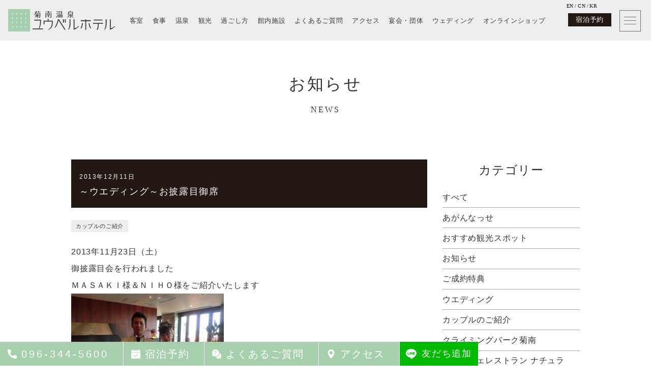

--- FILE ---
content_type: text/html; charset=UTF-8
request_url: https://kikunan-ublhotel.jp/news/news-1213/
body_size: 6606
content:
<!DOCTYPE html>
<html lang="ja" itemscope="itemscope" itemtype="http://schema.org/Blog">

<head prefix="og: http://ogp.me/ns# fb: http://ogp.me/ns/fb#">
	<meta http-equiv="X-UA-Compatible" content="IE=edge">
	<meta charset="utf-8">
			<title>～ウエディング～お披露目御席 | 熊本市ホテル｜菊南温泉ユウベルホテル公式ホームページ</title>
	
	<meta name="description" content="2013年11月23日（土）御披露目会を行われましたＭＡＳＡＫＩ様＆ＮＩＨＯ様をご紹介いたします&nbsp;&nbsp;&nbsp;&nbsp; 当日のお支度を早めに行い、チャペルで写真撮影を行いまし...">
	<meta name="author" content="熊本市ホテル｜菊南温泉ユウベルホテル公式ホームページ">
	<meta name="viewport" content="width=device-width, initial-scale=1">
	<meta name="format-detection" content="telephone=no">

	<link rel="pingback" href="https://kikunan-ublhotel.jp/wp/xmlrpc.php">
	<link rel="alternate" type="application/atom+xml" title="Atom" href="https://kikunan-ublhotel.jp/feed/atom/">
	<link rel="alternate" type="application/rss+xml" title="RSS2.0" href="https://kikunan-ublhotel.jp/feed/">
			<link rel="canonical" href="https://kikunan-ublhotel.jp/news/news-1213/">
		
	
	<meta itemprop="name" content="～ウエディング～お披露目御席">
	<meta itemprop="image" content="http://kikunan-ublhotel.jp/staffblog/wp-content/uploads/2013/12/6-300x224.jpg">
	<meta property="og:title" content="～ウエディング～お披露目御席">
	<meta property="og:type" content="article">
	<meta property="og:url" content="https://kikunan-ublhotel.jp/news/news-1213/">
	<meta property="og:site_name" content="熊本市ホテル｜菊南温泉ユウベルホテル公式ホームページ">
	<meta property="og:image" content="http://kikunan-ublhotel.jp/staffblog/wp-content/uploads/2013/12/6-300x224.jpg">
	<meta property="og:locale" content="ja_JP">
	<meta property="og:description" content="2013年11月23日（土）御披露目会を行われましたＭＡＳＡＫＩ様＆ＮＩＨＯ様をご紹介いたします&nbsp;&nbsp;&nbsp;&nbsp; 当日のお支度を早めに行い、チャペルで写真撮影を行いまし...">
	<!-- Twitter Card -->
	<meta name="twitter:card" content="summary_large_image">
	<meta name="twitter:title" content="～ウエディング～お披露目御席">
	<meta name="twitter:image:src" content="http://kikunan-ublhotel.jp/staffblog/wp-content/uploads/2013/12/6-300x224.jpg">
	<meta name="twitter:description" content="2013年11月23日（土）御披露目会を行われましたＭＡＳＡＫＩ様＆ＮＩＨＯ様をご紹介いたします&nbsp;&nbsp;&nbsp;&nbsp; 当日のお支度を早めに行い、チャペルで写真撮影を行いまし...">
	<!-- /Twitter Card -->

	<link rel='dns-prefetch' href='//ajaxzip3.github.io' />
<link rel='dns-prefetch' href='//ajax.googleapis.com' />
<link rel='dns-prefetch' href='//s.w.org' />
<link rel='stylesheet' id='sb_instagram_styles-css'  href='https://kikunan-ublhotel.jp/wp/wp-content/plugins/instagram-feed/css/sb-instagram-2-2.min.css?ver=2.4.5' type='text/css' media='all' />
<link rel='stylesheet' id='wp-block-library-css'  href='https://kikunan-ublhotel.jp/wp/wp-includes/css/dist/block-library/style.min.css?ver=5.4.18' type='text/css' media='all' />
<link rel='stylesheet' id='wp-pagenavi-css'  href='https://kikunan-ublhotel.jp/wp/wp-content/plugins/wp-pagenavi/pagenavi-css.css?ver=2.70' type='text/css' media='all' />
<link rel='stylesheet' id='kikunan-ublhotel-css'  href='https://kikunan-ublhotel.jp/wp/wp-content/themes/kikunan-ublhotel/style.css?ver=20251009' type='text/css' media='all' />
<link rel='stylesheet' id='slick-css'  href='https://kikunan-ublhotel.jp/wp/wp-content/themes/kikunan-ublhotel/css/slick.css?ver=5.4.18' type='text/css' media='all' />
<link rel='stylesheet' id='fancybox-css'  href='https://kikunan-ublhotel.jp/wp/wp-content/themes/kikunan-ublhotel/css/fancybox.min.css?ver=5.4.18' type='text/css' media='all' />
<script type='text/javascript' src='https://ajax.googleapis.com/ajax/libs/jquery/2.2.4/jquery.min.js'></script>
<link rel='https://api.w.org/' href='https://kikunan-ublhotel.jp/wp-json/' />
<link rel="alternate" type="application/json+oembed" href="https://kikunan-ublhotel.jp/wp-json/oembed/1.0/embed?url=https%3A%2F%2Fkikunan-ublhotel.jp%2Fnews%2Fnews-1213%2F" />
<link rel="alternate" type="text/xml+oembed" href="https://kikunan-ublhotel.jp/wp-json/oembed/1.0/embed?url=https%3A%2F%2Fkikunan-ublhotel.jp%2Fnews%2Fnews-1213%2F&#038;format=xml" />

	<link rel="stylesheet" href="https://use.typekit.net/edh3xpk.css">
	<link rel="stylesheet" href="https://cdnjs.cloudflare.com/ajax/libs/jqueryui/1.12.1/themes/base/jquery-ui.min.css">
	<script src="https://cdnjs.cloudflare.com/ajax/libs/jqueryui/1.12.1/jquery-ui.min.js"></script>

<!-- Google Tag Manager -->
<script>(function(w,d,s,l,i){w[l]=w[l]||[];w[l].push({'gtm.start':
new Date().getTime(),event:'gtm.js'});var f=d.getElementsByTagName(s)[0],
j=d.createElement(s),dl=l!='dataLayer'?'&l='+l:'';j.async=true;j.src=
'https://www.googletagmanager.com/gtm.js?id='+i+dl;f.parentNode.insertBefore(j,f);
})(window,document,'script','dataLayer','GTM-ML5HRB9');</script>
<!-- End Google Tag Manager -->

</head>

<body id="top">

<!-- Google Tag Manager (noscript) -->
<noscript><iframe src="https://www.googletagmanager.com/ns.html?id=GTM-ML5HRB9"
height="0" width="0" style="display:none;visibility:hidden"></iframe></noscript>
<!-- End Google Tag Manager (noscript) -->


<header class="header">
	<h1 class="header_logo">
		<a href="https://kikunan-ublhotel.jp/">
			<img src="https://kikunan-ublhotel.jp/wp/wp-content/themes/kikunan-ublhotel/images/logo.svg" alt="菊南温泉ユウベルホテル" />
		</a>
	</h1>
	<div class="hamburger">
		<input class="toggle" name="toggle" id="toggle" type="checkbox"/>
		<label class="toggle-label" for="toggle"><span class="toggle-icon"></span></label>
	</div>
	<nav class="nav">
		<ul class="nav_list">
			<li><a href="https://kikunan-ublhotel.jp/">TOP<span>トップページ</span></a></li>
			<li><a href="https://kikunan-ublhotel.jp/news/">NEWS<span>お知らせ</span></a></li>
			<li><a href="https://kikunan-ublhotel.jp/rooms/">ROOMS<span>客室</span></a></li>
			<li><a href="https://kikunan-ublhotel.jp/restaurant/">RESTAURANT<span>食事</span></a></li>
			<li><a href="https://kikunan-ublhotel.jp/hotspring/">HOT SPRING<span>温泉</span></a></li>
			<li><a href="https://kikunan-ublhotel.jp/sightseeing/">SIGHTSEEING<span>観光</span></a></li>
			<li><a href="https://kikunan-ublhotel.jp/enjoy/">ENJOY<span>過ごし方</span></a></li>
			<li><a href="https://kikunan-ublhotel.jp/facilities/">FACILITIES<span>館内施設</span></a></li>
			<li><a href="https://kikunan-ublhotel.jp/qa/">Q&amp;A<span>よくあるご質問</span></a></li>
			<li><a href="https://kikunan-ublhotel.jp/access/">ACCESS<span>アクセス</span></a></li>
			<li><a href="https://kikunan-ublhotel.jp/contact/">CONTACT<span>お問い合わせ</span></a></li>
			<li><a href="https://www.489pro-x.com/ja/s/kikunan3ublhotel/search/">RESERVE<span>宿泊予約</span></a></li>
			<li><a href="https://kikunan-ublhotel.jp/banquet/">BANQUET<span>宴会場・会議室</span></a></li>
			<li><a target="_blank" href="https://kikunan-ublhotel.jp/bridal/">WEDDING<span>ウェディング</span></a></li>
			<li><a target="_blank" href="https://shop.kikunan-ublhotel.jp/">SHOP<span>オンラインショップ</span></a></li>
			<li>
				<ul class="nav_list--lnav">
					<li><a target="_blank" href="http://kikunan-ublhotel.jp/en/">EN</a></li>
					<li><a target="_blank" href="http://kikunan-ublhotel.jp/cn/">CN</a></li>
					<li><a target="_blank" href="http://kikunan-ublhotel.jp/kr/">KR</a></li>
				</ul>
			</li>
		</ul>
	</nav>
	<ul class="gnav">
		<li><a href="https://kikunan-ublhotel.jp/rooms/">客室</a></li>
		<li><a href="https://kikunan-ublhotel.jp/restaurant/">食事</a></li>
		<li><a href="https://kikunan-ublhotel.jp/hotspring/">温泉</a></li>
		<li><a href="https://kikunan-ublhotel.jp/sightseeing/">観光</a></li>
		<li><a href="https://kikunan-ublhotel.jp/enjoy/">過ごし方</a></li>
		<li><a href="https://kikunan-ublhotel.jp/facilities/">館内施設</a></li>
		<li><a href="https://kikunan-ublhotel.jp/qa/">よくあるご質問</a></li>
		<li><a href="https://kikunan-ublhotel.jp/access/">アクセス</a></li>
		<li><a href="https://kikunan-ublhotel.jp/banquet/">宴会・団体</a></li>
		<li><a target="_blank" href="https://kikunan-ublhotel.jp/bridal/">ウェディング</a></li>
		<li><a target="_blank" href="https://shop.kikunan-ublhotel.jp/">オンラインショップ</a></li>
		<li class="gnav--reserve"><a href="https://www.489pro-x.com/ja/s/kikunan3ublhotel/search/">宿泊予約</a></li>
	</ul>
	<ul class="lnav">
		<li><a target="_blank" href="http://kikunan-ublhotel.jp/en/">EN</a></li>
		<li><a target="_blank" href="http://kikunan-ublhotel.jp/cn/">CN</a></li>
		<li><a target="_blank" href="http://kikunan-ublhotel.jp/kr/">KR</a></li>
	</ul>
</header>


<main class="contents">
<section class="blogFv">
	<div class="blogFv_item">
		<p class="blogFv_item--title anim fadeInUp">お知らせ<span>NEWS</span></p>
	</div>
</section>

<article class="page blog_wp">

	<section class="blog">
							<section class="blog_content_wp">
					<div class="blog_content">
						<p class="h_date calibri">2013年12月11日</p>
						<h2 class="h_title">～ウエディング～お披露目御席</h2>
					</div>
					<ul class="cat_tag_list cat_tag_list_single">
												<li class="cat">カップルのご紹介</li>
																	</ul>
					<p>2013年11月23日（土）<br />
御披露目会を行われました<br />
ＭＡＳＡＫＩ様＆ＮＩＨＯ様をご紹介いたします<br />
<a href="http://kikunan-ublhotel.jp/staffblog/wp-content/uploads/2013/12/6.jpg"><img class="alignleft size-medium wp-image-1219" alt="6" src="http://kikunan-ublhotel.jp/staffblog/wp-content/uploads/2013/12/6-300x224.jpg" width="300" height="224" /></a></p>
<p>&nbsp;</p>
<p>&nbsp;</p>
<p>&nbsp;</p>
<p>&nbsp;</p>
<p> <br />
当日のお支度を早めに行い、チャペル<img alt="" src="http://static.fc2.com/image/e/340.gif" />で写真撮影を行いました<br />
ご両親さまやお姉さまも写真撮影に一生懸命です<img alt="" src="http://static.fc2.com/image/e/330.gif" /></p>
<p><a href="http://kikunan-ublhotel.jp/staffblog/wp-content/uploads/2013/12/1.jpg"><img class="alignleft size-medium wp-image-1215" alt="1" src="http://kikunan-ublhotel.jp/staffblog/wp-content/uploads/2013/12/1-300x224.jpg" width="300" height="224" /></a></p>
<p>&nbsp;</p>
<p>&nbsp;</p>
<p>&nbsp;</p>
<p>&nbsp;</p>
<p>&nbsp;</p>
<p>&nbsp;</p>
<p>チャペル祭壇横には真っ白い壁がありますので素敵な写真が撮れるんですよ<img alt="" src="http://static.fc2.com/image/e/343.gif" /></p>
<p>プロのカメラによる当日撮りが終わった後、私も1ポーズ撮影させて頂きました<img alt="" src="http://static.fc2.com/image/e/94.gif" /><br />
森の中の教会は正面からの光と木々の緑が差し込む開放的なチャペルです<br />
その写真がこちら<br />
<a href="http://kikunan-ublhotel.jp/staffblog/wp-content/uploads/2013/12/2.jpg"><img class="alignleft size-medium wp-image-1216" alt="2" src="http://kikunan-ublhotel.jp/staffblog/wp-content/uploads/2013/12/2-224x300.jpg" width="224" height="300" /></a></p>
<p>&nbsp;</p>
<p>&nbsp;</p>
<p>&nbsp;</p>
<p>&nbsp;</p>
<p>&nbsp;</p>
<p>&nbsp;</p>
<p> <br />
撮影後は3階のザ・テラスルームにての御披露目宴席です<br />
開始直前の様子です<br />
<a href="http://kikunan-ublhotel.jp/staffblog/wp-content/uploads/2013/12/3.jpg"><img class="alignleft size-medium wp-image-1217" alt="3" src="http://kikunan-ublhotel.jp/staffblog/wp-content/uploads/2013/12/3-300x224.jpg" width="300" height="224" /></a></p>
<p>&nbsp;</p>
<p>&nbsp;</p>
<p>&nbsp;</p>
<p>&nbsp;</p>
<p> <br />
新郎新婦のメインテーブルから見た様子です<br />
ゲストテーブル席は円卓形式を選択され1卓に4名～6名のお席でご準備されております</p>
<p>進行役は新郎の弟さまです<br />
内容はごくシンプルに<br />
最初に新郎さまからウェルカムスピーチがあり、新郎伯父さまの乾杯<img alt="" src="http://static.fc2.com/image/v/272.gif" />でお食事・ご歓談がスタート<img alt="" src="http://static.fc2.com/image/v/271.gif" /><br />
みなさんは、お食事をゆっくり楽しまれ和やかな雰囲気です</p>
<p>最後に新郎のお父様からお礼のお言葉がありお開きとなりました<br />
<a href="http://kikunan-ublhotel.jp/staffblog/wp-content/uploads/2013/12/5.jpg"><img class="alignleft size-medium wp-image-1218" alt="5" src="http://kikunan-ublhotel.jp/staffblog/wp-content/uploads/2013/12/5-300x171.jpg" width="300" height="171" /></a></p>
<p>&nbsp;</p>
<p>&nbsp;</p>
<p>&nbsp;</p>
<p> <br />
ＭＡＳＡＫＩ様＆ＮＩＨＯ様<br />
おめでとうございました</p>
<p>いつでも遊びにきてくださいね<img alt="" src="http://static.fc2.com/image/e/266.gif" /></p>
<p>末永くお幸せに<img alt="" src="http://static.fc2.com/image/v/22.gif" /></p>
<p>お問合せ先は<br />
あったかリゾートウエディング<br />
菊南温泉ユウベルホテル　ウエディング係<br />
電話　：096-344-5601<br />
http://kikunan-ublhotel.jp/bridal/</p>
<p>Facebook　もチェックして・・・いいね！</p>
<p>水田</p>
<p>&nbsp;</p>
<p>&nbsp;</p>
				</section>
			
<ul class="single_pagenavi">
	<li>
					<a href="https://kikunan-ublhotel.jp/news/news-1209/" rel="prev">前の記事へ</a>			</li>
	<li>
					<a href="https://kikunan-ublhotel.jp/news/news-1221/" rel="next">次の記事へ</a>			</li>
</ul>

<aside class="blog_rec">
	<section>
		<h2 class="h_sidecat">その他の関連記事</h2>
				<div class="blog_list">
							<section class="blog_item">
					<a class="blog_block" href="https://kikunan-ublhotel.jp/news/news-1031/">
													<div class="blog_thumb" style="background-image: url(http://kikunan-ublhotel.jp/staffblog/wp-content/uploads/2013/10/20131019_141845-300x232.jpg);">
						</div>
						<div class="blog_info">
							<p class="h_date">2013年10月20日</p>
							<h2 class="h_title">家族の絆～KIZUNA~</h2>
							<ul class="cat_tag_list">
																<li class="cat">カップルのご紹介</li>
															</ul>
						</div>
					</a>
				</section>
							<section class="blog_item">
					<a class="blog_block" href="https://kikunan-ublhotel.jp/news/news-1455/">
													<div class="blog_thumb" style="background-image: url(http://kikunan-ublhotel.jp/staffblog/wp-content/uploads/2014/01/HCD-300x214.jpg);">
						</div>
						<div class="blog_info">
							<p class="h_date">2014年1月12日</p>
							<h2 class="h_title">いつも笑顔で～ウエディング～</h2>
							<ul class="cat_tag_list">
																<li class="cat">お知らせ</li>
																<li class="cat">ウエディング</li>
																<li class="cat">カップルのご紹介</li>
															</ul>
						</div>
					</a>
				</section>
							<section class="blog_item">
					<a class="blog_block" href="https://kikunan-ublhotel.jp/news/news-1196/">
													<div class="blog_thumb" style="background-image: url(http://kikunan-ublhotel.jp/staffblog/wp-content/uploads/2013/12/2013120317503142f1-300x224.jpg);">
						</div>
						<div class="blog_info">
							<p class="h_date">2013年12月4日</p>
							<h2 class="h_title">アットホームウエディング</h2>
							<ul class="cat_tag_list">
																<li class="cat">カップルのご紹介</li>
															</ul>
						</div>
					</a>
				</section>
					</div>
	</section>
</aside>

  </section>

  <aside class="side">
	<h2 class="h_sidecat">カテゴリー</h2>
	<ul class="blog_side_list">
		<li><a href="https://kikunan-ublhotel.jp/news/">すべて</a></li>
					<li><a href="https://kikunan-ublhotel.jp/categories/agannasse/">あがんなっせ</a></li>
					<li><a href="https://kikunan-ublhotel.jp/categories/spot/">おすすめ観光スポット</a></li>
					<li><a href="https://kikunan-ublhotel.jp/categories/information/">お知らせ</a></li>
					<li><a href="https://kikunan-ublhotel.jp/categories/%e3%81%94%e6%88%90%e7%b4%84%e7%89%b9%e5%85%b8/">ご成約特典</a></li>
					<li><a href="https://kikunan-ublhotel.jp/categories/wedding/">ウエディング</a></li>
					<li><a href="https://kikunan-ublhotel.jp/categories/couple/">カップルのご紹介</a></li>
					<li><a href="https://kikunan-ublhotel.jp/categories/%e3%82%af%e3%83%a9%e3%82%a4%e3%83%9f%e3%83%b3%e3%82%b0%e3%83%91%e3%83%bc%e3%82%af%e8%8f%8a%e5%8d%97/">クライミングパーク菊南</a></li>
					<li><a href="https://kikunan-ublhotel.jp/categories/natura/">ビュッフェレストラン ナチュラ</a></li>
					<li><a href="https://kikunan-ublhotel.jp/categories/fair/">フェア情報</a></li>
					<li><a href="https://kikunan-ublhotel.jp/categories/%e3%83%97%e3%83%a9%e3%83%b3%e3%81%ae%e3%81%94%e7%b4%b9%e4%bb%8b/">プランのご紹介</a></li>
					<li><a href="https://kikunan-ublhotel.jp/categories/event/">ホテルイベント</a></li>
					<li><a href="https://kikunan-ublhotel.jp/categories/kikuizumi/">会席茶屋 菊泉</a></li>
					<li><a href="https://kikunan-ublhotel.jp/categories/party/">宴会パーティー</a></li>
					<li><a href="https://kikunan-ublhotel.jp/categories/gion/">祇園３５９</a></li>
					<li><a href="https://kikunan-ublhotel.jp/categories/swiming/">菊南スイミングクラブ</a></li>
			</ul>
	<h2 class="h_sidecat">アーカイブ</h2>
	<ul class="blog_side_list">
			<li><a href='https://kikunan-ublhotel.jp/2025/11/?post_type=news'>2025年11月</a></li>
	<li><a href='https://kikunan-ublhotel.jp/2025/08/?post_type=news'>2025年8月</a></li>
	<li><a href='https://kikunan-ublhotel.jp/2025/07/?post_type=news'>2025年7月</a></li>
	<li><a href='https://kikunan-ublhotel.jp/2020/02/?post_type=news'>2020年2月</a></li>
	<li><a href='https://kikunan-ublhotel.jp/2020/01/?post_type=news'>2020年1月</a></li>
	<li><a href='https://kikunan-ublhotel.jp/2019/12/?post_type=news'>2019年12月</a></li>
	<li><a href='https://kikunan-ublhotel.jp/2019/11/?post_type=news'>2019年11月</a></li>
	<li><a href='https://kikunan-ublhotel.jp/2019/10/?post_type=news'>2019年10月</a></li>
	<li><a href='https://kikunan-ublhotel.jp/2019/08/?post_type=news'>2019年8月</a></li>
	<li><a href='https://kikunan-ublhotel.jp/2019/06/?post_type=news'>2019年6月</a></li>
	<li><a href='https://kikunan-ublhotel.jp/2019/05/?post_type=news'>2019年5月</a></li>
	<li><a href='https://kikunan-ublhotel.jp/2019/03/?post_type=news'>2019年3月</a></li>
	<li><a href='https://kikunan-ublhotel.jp/2019/02/?post_type=news'>2019年2月</a></li>
	<li><a href='https://kikunan-ublhotel.jp/2019/01/?post_type=news'>2019年1月</a></li>
	<li><a href='https://kikunan-ublhotel.jp/2018/12/?post_type=news'>2018年12月</a></li>
	<li><a href='https://kikunan-ublhotel.jp/2018/11/?post_type=news'>2018年11月</a></li>
	<li><a href='https://kikunan-ublhotel.jp/2018/10/?post_type=news'>2018年10月</a></li>
	<li><a href='https://kikunan-ublhotel.jp/2018/09/?post_type=news'>2018年9月</a></li>
	<li><a href='https://kikunan-ublhotel.jp/2018/08/?post_type=news'>2018年8月</a></li>
	<li><a href='https://kikunan-ublhotel.jp/2018/07/?post_type=news'>2018年7月</a></li>
	<li><a href='https://kikunan-ublhotel.jp/2018/06/?post_type=news'>2018年6月</a></li>
	<li><a href='https://kikunan-ublhotel.jp/2018/05/?post_type=news'>2018年5月</a></li>
	<li><a href='https://kikunan-ublhotel.jp/2018/04/?post_type=news'>2018年4月</a></li>
	<li><a href='https://kikunan-ublhotel.jp/2018/03/?post_type=news'>2018年3月</a></li>
	<li><a href='https://kikunan-ublhotel.jp/2018/02/?post_type=news'>2018年2月</a></li>
	<li><a href='https://kikunan-ublhotel.jp/2018/01/?post_type=news'>2018年1月</a></li>
	<li><a href='https://kikunan-ublhotel.jp/2017/11/?post_type=news'>2017年11月</a></li>
	<li><a href='https://kikunan-ublhotel.jp/2017/09/?post_type=news'>2017年9月</a></li>
	<li><a href='https://kikunan-ublhotel.jp/2017/08/?post_type=news'>2017年8月</a></li>
	<li><a href='https://kikunan-ublhotel.jp/2017/07/?post_type=news'>2017年7月</a></li>
	<li><a href='https://kikunan-ublhotel.jp/2017/06/?post_type=news'>2017年6月</a></li>
	<li><a href='https://kikunan-ublhotel.jp/2017/05/?post_type=news'>2017年5月</a></li>
	<li><a href='https://kikunan-ublhotel.jp/2017/04/?post_type=news'>2017年4月</a></li>
	<li><a href='https://kikunan-ublhotel.jp/2017/03/?post_type=news'>2017年3月</a></li>
	<li><a href='https://kikunan-ublhotel.jp/2017/02/?post_type=news'>2017年2月</a></li>
	<li><a href='https://kikunan-ublhotel.jp/2017/01/?post_type=news'>2017年1月</a></li>
	<li><a href='https://kikunan-ublhotel.jp/2016/12/?post_type=news'>2016年12月</a></li>
	<li><a href='https://kikunan-ublhotel.jp/2016/11/?post_type=news'>2016年11月</a></li>
	<li><a href='https://kikunan-ublhotel.jp/2016/10/?post_type=news'>2016年10月</a></li>
	<li><a href='https://kikunan-ublhotel.jp/2016/09/?post_type=news'>2016年9月</a></li>
	<li><a href='https://kikunan-ublhotel.jp/2016/07/?post_type=news'>2016年7月</a></li>
	<li><a href='https://kikunan-ublhotel.jp/2016/06/?post_type=news'>2016年6月</a></li>
	<li><a href='https://kikunan-ublhotel.jp/2016/05/?post_type=news'>2016年5月</a></li>
	<li><a href='https://kikunan-ublhotel.jp/2016/04/?post_type=news'>2016年4月</a></li>
	<li><a href='https://kikunan-ublhotel.jp/2016/03/?post_type=news'>2016年3月</a></li>
	<li><a href='https://kikunan-ublhotel.jp/2016/02/?post_type=news'>2016年2月</a></li>
	<li><a href='https://kikunan-ublhotel.jp/2016/01/?post_type=news'>2016年1月</a></li>
	<li><a href='https://kikunan-ublhotel.jp/2015/12/?post_type=news'>2015年12月</a></li>
	<li><a href='https://kikunan-ublhotel.jp/2015/11/?post_type=news'>2015年11月</a></li>
	<li><a href='https://kikunan-ublhotel.jp/2015/10/?post_type=news'>2015年10月</a></li>
	<li><a href='https://kikunan-ublhotel.jp/2015/09/?post_type=news'>2015年9月</a></li>
	<li><a href='https://kikunan-ublhotel.jp/2015/08/?post_type=news'>2015年8月</a></li>
	<li><a href='https://kikunan-ublhotel.jp/2015/07/?post_type=news'>2015年7月</a></li>
	<li><a href='https://kikunan-ublhotel.jp/2015/06/?post_type=news'>2015年6月</a></li>
	<li><a href='https://kikunan-ublhotel.jp/2015/05/?post_type=news'>2015年5月</a></li>
	<li><a href='https://kikunan-ublhotel.jp/2015/04/?post_type=news'>2015年4月</a></li>
	<li><a href='https://kikunan-ublhotel.jp/2015/03/?post_type=news'>2015年3月</a></li>
	<li><a href='https://kikunan-ublhotel.jp/2015/02/?post_type=news'>2015年2月</a></li>
	<li><a href='https://kikunan-ublhotel.jp/2015/01/?post_type=news'>2015年1月</a></li>
	<li><a href='https://kikunan-ublhotel.jp/2014/12/?post_type=news'>2014年12月</a></li>
	<li><a href='https://kikunan-ublhotel.jp/2014/11/?post_type=news'>2014年11月</a></li>
	<li><a href='https://kikunan-ublhotel.jp/2014/10/?post_type=news'>2014年10月</a></li>
	<li><a href='https://kikunan-ublhotel.jp/2014/09/?post_type=news'>2014年9月</a></li>
	<li><a href='https://kikunan-ublhotel.jp/2014/08/?post_type=news'>2014年8月</a></li>
	<li><a href='https://kikunan-ublhotel.jp/2014/07/?post_type=news'>2014年7月</a></li>
	<li><a href='https://kikunan-ublhotel.jp/2014/06/?post_type=news'>2014年6月</a></li>
	<li><a href='https://kikunan-ublhotel.jp/2014/05/?post_type=news'>2014年5月</a></li>
	<li><a href='https://kikunan-ublhotel.jp/2014/04/?post_type=news'>2014年4月</a></li>
	<li><a href='https://kikunan-ublhotel.jp/2014/03/?post_type=news'>2014年3月</a></li>
	<li><a href='https://kikunan-ublhotel.jp/2014/02/?post_type=news'>2014年2月</a></li>
	<li><a href='https://kikunan-ublhotel.jp/2014/01/?post_type=news'>2014年1月</a></li>
	<li><a href='https://kikunan-ublhotel.jp/2013/12/?post_type=news'>2013年12月</a></li>
	<li><a href='https://kikunan-ublhotel.jp/2013/11/?post_type=news'>2013年11月</a></li>
	<li><a href='https://kikunan-ublhotel.jp/2013/10/?post_type=news'>2013年10月</a></li>
	<li><a href='https://kikunan-ublhotel.jp/2013/09/?post_type=news'>2013年9月</a></li>
	<li><a href='https://kikunan-ublhotel.jp/2013/08/?post_type=news'>2013年8月</a></li>
	<li><a href='https://kikunan-ublhotel.jp/2013/04/?post_type=news'>2013年4月</a></li>
	</ul>
</aside>

</article>


</main>

<footer class="footer">
	<section class="footer_cta">
		<ul class="footer_cta_list">
			<li><a href="https://kikunan-ublhotel.jp/contact/">お問い合わせ</a></li>
			<li><a href="https://kikunan-ublhotel.jp/qa/">Q&A</a></li>
			<li><a href="http://u-b.jp/privacy/">プライバシーポリシー</a></li>
		</ul>
	</section>
	<section class="footer_block">
		<div class="footer_item">
			<div class="footer_logo">
				<a href="https://kikunan-ublhotel.jp/">
					<img src="https://kikunan-ublhotel.jp/wp/wp-content/themes/kikunan-ublhotel/images/logo_w.svg" alt="菊南温泉ユウベルホテル">
				</a>
			</div>
			<p>熊本市ホテル 【菊南温泉ユウベルホテル】<br>
			〒861-5517<br>
			熊本県熊本市北区鶴羽田3丁目10番1号<br>
			TEL.<a class="footer_tel" href="tel:096-344-5600">096-344-5600</a>｜FAX.096-344-5554</p>
			<p>チェックイン 15：00<br>
			チェックアウト 10：00</p>
		</div>
		<div class="footer_sitemap_block">
			<ul class="footer_sitemap">
				<li>
					<ul>
						<li><a href="https://kikunan-ublhotel.jp/">TOP</a></li>
						<li><a href="https://kikunan-ublhotel.jp/rooms/">客室</a></li>
						<li><a href="https://kikunan-ublhotel.jp/news/">お知らせ</a></li>
						<li><a href="https://www.489pro-x.com/ja/s/kikunan3ublhotel/search/">プラン</a></li>
						<li><a href="https://kikunan-ublhotel.jp/restaurant/">食事</a></li>
						<li><a href="https://kikunan-ublhotel.jp/hotspring/">温泉</a></li>
						<li><a href="https://kikunan-ublhotel.jp/sightseeing/">観光</a></li>
						<li><a href="https://kikunan-ublhotel.jp/enjoy/">過ごし方</a></li>
						<li><a href="https://kikunan-ublhotel.jp/facilities/">館内施設</a></li>
						<li><a target="_blank" href="https://kikunan-ublhotel.jp/bridal/">菊南ウェディング</a></li>
						<li><a target="_blank" href="https://kikunan-ublhotel.jp/press/">丘の上PRESS</a></li>
						<li><a target="_blank" href="https://shop.kikunan-ublhotel.jp/">オンラインショップ</a></li>
					</ul>
				</li>
				<li>
					<ul>
						<li class="sw100"><span>[ 特別室 ]</span></li>
						<li><a href="https://kikunan-ublhotel.jp/rooms/special_01/">和洋室タイプ 檜風呂付</a></li>
						<li><a href="https://kikunan-ublhotel.jp/rooms/special_02/">和洋室タイプ 洋風呂付</a></li>
						<li><a href="https://kikunan-ublhotel.jp/rooms/special_03/">洋室タイプ 檜風呂付</a></li>
						<li><a href="https://kikunan-ublhotel.jp/rooms/special_04/">洋室タイプ ホームシアタールーム 洋風呂付</a></li>
						<li><a href="https://kikunan-ublhotel.jp/rooms/special_05/">洋室タイプ 洋風呂付</a></li>
						<li><a href="https://kikunan-ublhotel.jp/rooms/special_06/">洋室タイプ 4ベッドルーム 洋風呂付</a></li>
						<li><a href="https://kikunan-ublhotel.jp/rooms/special_07/">洋室タイプ 洋風呂付</a></li>
						<li class="sw100"><span class="st">[ スタンダード ]</span></li>
						<li><a href="https://kikunan-ublhotel.jp/rooms/standard/#standard_01">洋室 / ダブル</a></li>
						<li><a href="https://kikunan-ublhotel.jp/rooms/standard/#standard_02">洋室 / ツイン</a></li>
						<li><a href="https://kikunan-ublhotel.jp/rooms/standard/#standard_03">洋室 / デラックス</a></li>
						<li><a href="https://kikunan-ublhotel.jp/rooms/standard/#standard_04">洋室 / デラックス<br class="smp">［ くまもん ］</a></li>
						<li><a href="https://kikunan-ublhotel.jp/rooms/standard/#standard_05">和洋室</a></li>
						<li><a href="https://kikunan-ublhotel.jp/rooms/standard/#standard_06">別館和室</a></li>
					</ul>
				</li>
				<li>
					<ul>
						<li><a href="http://agannasse-spa.jp/">あがんなっせ</a></li>
						<li><a href="http://kikunan-sc.jp/">菊南スイミングクラブ</a></li>
						<li><a href="http://ubl-climbingpark.com/kikunan/">クライミングパーク菊南</a></li>
						<li><a href="https://kikunan-ublhotel.jp/banquet/">宴会場・会議室</a></li>
						<li><a href="https://kikunan-ublhotel.jp/access/">アクセス</a></li>
						<li><a href="https://kikunan-ublhotel.jp/qa/">よくあるご質問</a></li>
						<li><a href="https://kikunan-ublhotel.jp/contact/">お問合せ</a></li>
						<li class="sw100"><span class="st">[ ユウベルホテル ]</span></li>
						<li><a href="https://ublhotel.jp/">ユウベルホテルのご紹介</a></li>
					</ul>
				</li>
			</ul>
		</div>
	</section>
	<ul class="bottom_link">
		<li><a target="_blank" href="https://u-adviser.jp/">
			<img src="https://kikunan-ublhotel.jp/wp/wp-content/themes/kikunan-ublhotel/images/bnr_u-adv_3.png" alt="ユウベルアドバイザー" /></a></li>
	</ul>
	<p class="copy">
		<span class="copy_logo"><img src="https://kikunan-ublhotel.jp/wp/wp-content/themes/kikunan-ublhotel/images/logo_ubel.svg" alt="ユウベル"></span>
		<small>&copy; UBL GROUP</small>
	</p>
</footer>

<ul class="bottom_cta2">
	<li><a href="tel:096-344-5600">096-344-5600</a></li>
	<li><a href="https://www.489pro-x.com/ja/s/kikunan3ublhotel/search/">宿泊予約</a></li>
	<li><a href="https://kikunan-ublhotel.jp/qa/">よくあるご質問</a></li>
	<li><a href="https://kikunan-ublhotel.jp/access/">アクセス</a></li>
	<li class="float-navi_line"><a target="_blank" href="https://line.me/R/ti/p/%40zjh8210t"><img src="https://kikunan-ublhotel.jp/wp/wp-content/themes/kikunan-ublhotel/images/icon_line.svg" alt="LINE 友だち追加">友だち追加</a></li>
</ul>


<a class="go_to_top" href="#top"><img src="https://kikunan-ublhotel.jp/wp/wp-content/themes/kikunan-ublhotel/images/arrow_top.svg" alt="TOPへ戻る" /></a>

<!-- Instagram Feed JS -->
<script type="text/javascript">
var sbiajaxurl = "https://kikunan-ublhotel.jp/wp/wp-admin/admin-ajax.php";
</script>
<script type='text/javascript' src='https://ajaxzip3.github.io/ajaxzip3.js?ver=5.4.18'></script>
<script type='text/javascript' src='https://kikunan-ublhotel.jp/wp/wp-content/themes/kikunan-ublhotel/js/inview.min.js?ver=2007240637'></script>
<script type='text/javascript' src='https://kikunan-ublhotel.jp/wp/wp-content/themes/kikunan-ublhotel/js/slick.min.js?ver=2007240637'></script>
<script type='text/javascript' src='https://kikunan-ublhotel.jp/wp/wp-content/themes/kikunan-ublhotel/js/fancybox.min.js?ver=2007240637'></script>
<script type='text/javascript' src='https://kikunan-ublhotel.jp/wp/wp-content/themes/kikunan-ublhotel/js/commons.js?ver=2511260805'></script>
<script type='text/javascript' src='https://kikunan-ublhotel.jp/wp/wp-includes/js/wp-embed.min.js?ver=5.4.18'></script>

<script type="text/javascript" src="https://kikunan-ublhotel.jp/wp/wp-content/themes/kikunan-ublhotel/js/search.js"></script>

</body>

</html>


--- FILE ---
content_type: text/css
request_url: https://kikunan-ublhotel.jp/wp/wp-content/themes/kikunan-ublhotel/style.css?ver=20251009
body_size: 23837
content:
@charset "UTF-8";
/*
Theme Name: kikunan-ublhotel
Description: kikunan-ublhotel
Author: seeds
*/
@import url("./css/reboot.css");
/* --- media query --------------------------------------------------- */
/* IE10以上 */
/* --- カラー --------------------------------------------------- */
/* ---------------------------------------------------------------- *
  全体の設定
* ---------------------------------------------------------------- */
body {
  color: #333;
  font-size: 16px;
  letter-spacing: 0.05em;
  line-height: 1.8;
}
@media (max-width: 834px) {
  body {
    font-size: 14px;
    line-height: 1.6;
  }
}

img {
  max-width: 100%;
  height: auto;
  -webkit-backface-visibility: hidden;
  backface-visibility: hidden;
}

p {
  margin: 1em 0;
  line-height: 2.1;
}

ul,
ol,
dl {
  margin: 0;
  padding: 0;
  line-height: 1.3;
  list-style-type: none;
}

ul li {
  margin: 0;
  padding: 0;
}

* {
  outline: none !important;
}

img[src$=".svg"] {
  width: 100%;
  height: auto;
}

.tAc {
  text-align: center;
}

.tAl {
  text-align: left;
}

.tAr {
  text-align: right;
}

/* --- 読み込み時アニメーション禁止 --------------------------------------------------- */
.preload {
  transition: 0 !important;
}

/* --- 表示非表示設定 --------------------------------------------------- */
.hide {
  display: none;
}

.pc {
  display: block;
}
@media (max-width: 834px) {
  .pc {
    display: none;
  }
}

.smp {
  display: none;
}
@media (max-width: 834px) {
  .smp {
    display: block;
  }
}

.pc_inline {
  display: inline;
}
@media (max-width: 834px) {
  .pc_inline {
    display: none;
  }
}

.smp_inline {
  display: none;
}
@media (max-width: 834px) {
  .smp_inline {
    display: inline;
  }
}

/* --- フォント設定 --------------------------------------------------- */
body {
  font-family: "游ゴシック体", YuGothic, "游ゴシック", "Yu Gothic", "メイリオ", sans-serif;
  font-weight: 400;
  text-rendering: optimizeLegibility;
  -webkit-font-smoothing: antialiased;
  -moz-osx-font-smoothing: grayscale;
}
@media all and (-ms-high-contrast: none) {
  body {
    font-family: "メイリオ", Meiryo, sans-serif;
  }
}

.mincho {
  font-family: "游明朝体", "Yu Mincho", YuMincho, "ヒラギノ明朝 Pro", "Hiragino Mincho Pro", "MS P明朝", "MS PMincho", serif;
}

p.justify {
  text-align: justify;
  text-justify: inter-ideograph;
}

/* --- image --------------------------------------------------- */
/* --- 見出し設定 --------------------------------------------------- */
/* --- ボタン設定 --------------------------------------------------- */
.btn_01 {
  display: inline-block;
  padding: 0.5em 1.2em;
  line-height: 1;
  border: 1px solid #1a1a1a;
  transition: background-color 0.4s;
}
.btn_01:after {
  content: " ＞";
}
.btn_01:hover {
  color: #fff !important;
  background-color: #1a1a1a;
}
@media (max-width: 320px) {
  .btn_01 {
    padding: 0.4em 0.4em;
  }
}

/* --- リンク設定 --------------------------------------------------- */
main.contents a {
  color: #333;
  transition: 0.6s;
  text-decoration: none;
}
main.contents a:visited {
  color: #333;
}
main.contents a:hover {
  opacity: 1;
  color: #777;
}

a.tel {
  text-decoration: none;
  color: #333;
}

/* --- オンマウス設定 --------------------------------------------------- */
.scale {
  display: block;
  overflow: hidden;
  border: none !important;
}
.scale img {
  transition: -webkit-transform 3s linear;
  transition: transform 3s linear;
  transition: transform 3s linear, -webkit-transform 3s linear;
}
.scale img:hover {
  -webkit-transform: scale(1.2);
          transform: scale(1.2);
}
.scale:hover {
  opacity: 1 !important;
}

a img {
  transition: 0.7s;
}
a img:hover {
  opacity: 0.7;
}

/* ---------------------------------------------------------------- *
  ヘッダーの設定
* ---------------------------------------------------------------- */
.header {
  position: fixed;
  top: 0;
  left: 0;
  width: 100%;
  height: 80px;
  z-index: 50;
  transition-duration: 0.33s;
  transition-timing-function: ease-in-out;
  display: flex;
  align-items: center;
  color: #3e3a39;
  background: #edeeee;
  font-family: "游明朝体", "Yu Mincho", YuMincho, "ヒラギノ明朝 Pro", "Hiragino Mincho Pro", "MS P明朝", "MS PMincho", serif;
}
@media (max-width: 834px) {
  .header {
    height: 60px;
  }
}
@media (max-width: 640px) {
  .header {
    height: 50px;
  }
}
.header_logo {
  margin: 8px 16px;
  width: 210px;
}
@media (max-width: 1024px) {
  .header_logo {
    margin: auto;
    width: 160px;
  }
}
@media (max-width: 640px) {
  .header_logo {
    width: 120px;
  }
}
.header_logo img {
  display: block;
  width: 100%;
  height: auto;
}
.header a {
  transition: opacity 0.6s;
  text-decoration: none;
}
.header a:hover {
  opacity: 0.6;
}
.header .gnav {
  display: flex;
  margin-left: 0.8em;
}
@media (max-width: 1024px) {
  .header .gnav {
    display: none;
  }
}
.header .gnav > * {
  margin: 0 1.1em 0 0;
}
.header .gnav > * a {
  font-size: 13px;
  letter-spacing: 0.05em;
  color: #3e3a39 !important;
}
@media (max-width: 1024px) {
  .header .gnav > * a {
    display: none;
  }
}
.header .gnav--reserve {
  position: absolute;
  top: 26px;
  right: 60px;
}
.header .gnav--reserve a {
  display: inline-block;
  padding: 0.4em 1.2em;
  color: #fff !important;
  background-color: #231814;
}
.header .lnav {
  position: fixed;
  top: 0;
  right: 105px;
  display: flex;
}
@media (max-width: 834px) {
  .header .lnav {
    top: 22px;
    right: 70px;
  }
}
@media (max-width: 640px) {
  .header .lnav {
    display: none;
  }
}
.header .lnav > * a {
  padding: 0;
  font-size: 10px;
  color: #1a1a1a !important;
}
.header .lnav > * a:after {
  content: "/";
  padding: 0 0.2em;
}
.header .lnav > *:last-child a:after {
  display: none;
}
.header .nav {
  position: fixed;
  top: 0;
  left: 0;
  display: flex;
  justify-content: center;
  align-items: center;
  width: 100%;
  height: 100vh;
  color: #fff;
  background: rgba(37, 41, 43, 0.94);
  text-align: center;
  transition: all 0.4s ease-in-out 0.1s;
  opacity: 0;
  visibility: hidden;
}
.header .nav.show_nav {
  opacity: 1;
  visibility: visible;
}
.header .nav_list {
  margin: auto;
  max-width: 640px;
  display: flex;
  flex-wrap: wrap;
  justify-content: center;
}
@media (max-width: 640px) {
  .header .nav_list {
    margin-top: 50px;
  }
}
.header .nav_list > * {
  margin: 0.4em 0;
  width: 50%;
  text-align: center;
}
.header .nav_list > * a {
  display: block;
  margin: 0;
  padding: 0.5em 1em;
  font-size: 1.3rem;
  font-weight: 500;
  letter-spacing: 0.1em;
  color: #fff !important;
  opacity: 0;
  -webkit-transform: translate(-24px, 0);
          transform: translate(-24px, 0);
}
@media (max-width: 640px) {
  .header .nav_list > * a {
    padding: 0.5em 1em;
    font-size: 0.9rem;
  }
}
.header .nav_list > * a span {
  display: block;
  font-size: 12px;
  line-height: 2.1;
}
@media (max-width: 640px) {
  .header .nav_list > * a span {
    display: block;
    font-size: 10px;
    line-height: 2.1;
  }
}
.header .nav_list--lnav {
  margin-top: 20px;
  display: flex;
  justify-content: center;
}
.header .nav_list--lnav > * a {
  padding: 0;
  font-size: 12px;
  color: #fff !important;
}
.header .nav_list--lnav > * a:after {
  content: "/";
  padding: 0 0.2em;
}
.header .nav_list--lnav > *:last-child a:after {
  display: none;
}
.header .nav.show_nav .nav_list li {
  transition: all 0.5s ease-in-out 0s;
}
.header .nav.show_nav .nav_list li a {
  opacity: 1;
  -webkit-transform: translate(0, 0);
          transform: translate(0, 0);
}
.header .nav.show_nav .nav_list li a:hover {
  opacity: 0.6;
}

.nav_list li:nth-child(1) a {
  transition: all 0.5s ease-in-out 0.15s;
}

.nav_list li:nth-child(2) a {
  transition: all 0.5s ease-in-out 0.2s;
}

.nav_list li:nth-child(3) a {
  transition: all 0.5s ease-in-out 0.25s;
}

.nav_list li:nth-child(4) a {
  transition: all 0.5s ease-in-out 0.3s;
}

.nav_list li:nth-child(5) a {
  transition: all 0.5s ease-in-out 0.35s;
}

.nav_list li:nth-child(6) a {
  transition: all 0.5s ease-in-out 0.4s;
}

.nav_list li:nth-child(7) a {
  transition: all 0.5s ease-in-out 0.45s;
}

.nav_list li:nth-child(8) a {
  transition: all 0.5s ease-in-out 0.5s;
}

.nav_list li:nth-child(9) a {
  transition: all 0.5s ease-in-out 0.55s;
}

.nav_list li:nth-child(10) a {
  transition: all 0.5s ease-in-out 0.6s;
}

.nav_list li:nth-child(11) a {
  transition: all 0.5s ease-in-out 0.65s;
}

.nav_list li:nth-child(12) a {
  transition: all 0.5s ease-in-out 0.7s;
}

.nav_list li:nth-child(13) a {
  transition: all 0.5s ease-in-out 0.75s;
}

.nav_list li:nth-child(14) a {
  transition: all 0.5s ease-in-out 0.8s;
}

.nav_list li:nth-child(15) a {
  transition: all 0.5s ease-in-out 0.85s;
}

.press .header {
  height: 80px;
  color: #3e3a39;
  background: #e6e6df;
  font-family: "游明朝体", "Yu Mincho", YuMincho, "ヒラギノ明朝 Pro", "Hiragino Mincho Pro", "MS P明朝", "MS PMincho", serif;
}
@media (max-width: 834px) {
  .press .header {
    height: 60px;
  }
}
@media (max-width: 640px) {
  .press .header {
    height: 50px;
  }
}
.press .header_logo {
  margin: auto 32px;
  width: 140px;
}
@media (max-width: 1024px) {
  .press .header_logo {
    margin: auto;
    width: 120px;
  }
}
@media (max-width: 640px) {
  .press .header_logo {
    width: 100px;
  }
}
.press .header_logo img {
  display: block;
  width: 100%;
  height: auto;
}
.press .nav {
  position: fixed;
  top: 0;
  left: 0;
  display: flex;
  justify-content: center;
  align-items: center;
  width: 100%;
  height: 100vh;
  color: #fff;
  background: rgba(37, 41, 43, 0.94);
  text-align: center;
  transition: all 0.4s ease-in-out 0.1s;
  opacity: 0;
  visibility: hidden;
}
.press .nav.show_nav {
  opacity: 1;
  visibility: visible;
}
.press .nav_list {
  margin: auto;
  max-width: 640px;
  display: flex;
  flex-wrap: wrap;
  justify-content: center;
}
@media (max-width: 640px) {
  .press .nav_list {
    margin-top: 50px;
  }
}
.press .nav_list > * {
  margin: 0.4em 0;
  width: 100%;
  text-align: center;
}
.press .nav_list > * a {
  display: block;
  margin: 0;
  padding: 0.5em 1em;
  font-size: 1.3rem;
  font-weight: 500;
  letter-spacing: 0.1em;
  color: #fff !important;
  opacity: 0;
  -webkit-transform: translate(-24px, 0);
          transform: translate(-24px, 0);
}
@media (max-width: 640px) {
  .press .nav_list > * a {
    padding: 0.5em 1em;
    font-size: 0.9rem;
  }
}
.press .nav_list--lnav {
  margin-top: 20px;
  display: flex;
  justify-content: center;
}
.press .nav_list--lnav > * a {
  padding: 0;
  font-size: 12px;
  color: #fff !important;
}
.press .nav_list--lnav > * a:after {
  content: "/";
  padding: 0 0.2em;
}
.press .nav_list--lnav > *:last-child a:after {
  display: none;
}
.press .nav.show_nav .nav_list li {
  transition: all 0.5s ease-in-out 0s;
}
.press .nav.show_nav .nav_list li a {
  opacity: 1;
  -webkit-transform: translate(0, 0);
          transform: translate(0, 0);
}
.press .nav.show_nav .nav_list li a:hover {
  opacity: 0.6;
}

.press_sp_logo {
  display: block;
  margin: 0 auto 40px !important;
  width: 320px;
}
.press_sp_logo img {
  display: block;
  width: 100%;
  height: auto;
}
@media (max-width: 640px) {
  .press_sp_logo {
    margin: 0 auto 20px !important;
    width: 180px;
  }
}

/* ---------------------------------------------------------------- *
  フッターの設定
* ---------------------------------------------------------------- */
.footer {
  position: relative;
  padding: 0;
  color: #fff;
  background: #3e3a39;
}
.footer_cta {
  padding: 3em 1em;
  text-align: center;
  background-color: #edeeee;
}
@media (max-width: 640px) {
  .footer_cta {
    padding: 1.4em 0.4em;
  }
}
.footer_cta_list {
  display: flex;
  justify-content: center;
}
.footer_cta_list > * {
  margin: 0;
  padding: 0 2em;
  text-align: center !important;
  border-right: 1px solid #1a1a1a;
}
@media (max-width: 640px) {
  .footer_cta_list > * {
    padding: 0 0.8em;
  }
}
.footer_cta_list > *:last-child {
  border: none;
}
.footer_cta_list > * a {
  color: #1a1a1a !important;
  letter-spacing: 0.15em;
}
@media (max-width: 640px) {
  .footer_cta_list > * a {
    font-size: 12px;
  }
}
.footer_block {
  display: flex;
  margin: auto;
  padding: 0 1em 2em;
  max-width: 1180px;
  display: flex;
  flex-wrap: wrap;
}
@media (max-width: 834px) {
  .footer_block {
    flex-direction: column-reverse;
    text-align: center;
  }
}
@media (max-width: 640px) {
  .footer_block {
    padding: 0;
  }
}
.footer_logo {
  padding: 5em 0 1em;
  width: 32%;
}
@media (max-width: 834px) {
  .footer_logo {
    width: 100%;
    text-align: center;
  }
}
.footer_logo a {
  display: block;
  width: 210px;
}
@media (max-width: 834px) {
  .footer_logo a {
    margin: auto;
  }
}
.footer_item {
  padding: 0 2em 5em;
  width: 34%;
  font-size: 14px;
  border-right: 1px dashed #e8decf;
}
@media (max-width: 834px) {
  .footer_item {
    width: 100%;
    border-right: none;
  }
}
.footer_item p {
  line-height: 1.8;
}
.footer_tel {
  color: #fff !important;
  transition: all 0.5s ease-in-out 0s;
}
.footer_tel:hover {
  text-decoration: none;
  opacity: 0.7;
}
.footer_sitemap_block {
  padding: 60px 1em;
  width: 65%;
}
@media (max-width: 834px) {
  .footer_sitemap_block {
    width: 100%;
  }
}
@media (max-width: 640px) {
  .footer_sitemap_block {
    padding: 0;
  }
}
.footer_sitemap {
  display: flex;
}
@media (max-width: 640px) {
  .footer_sitemap {
    flex-wrap: wrap;
  }
}
.footer_sitemap > * {
  margin: 0 3.2em 0 0;
}
@media (max-width: 834px) {
  .footer_sitemap > * {
    margin: 0 5em 0 0;
    text-align: left;
  }
}
@media (max-width: 640px) {
  .footer_sitemap > * {
    margin: 0;
    width: 100%;
    text-align: center;
  }
  .footer_sitemap > * ul {
    display: flex;
    flex-wrap: wrap;
  }
  .footer_sitemap > * ul li {
    width: 33.33333%;
    border-right: 1px solid rgba(255, 255, 255, 0.3);
    border-bottom: 1px solid rgba(255, 255, 255, 0.3);
  }
  .footer_sitemap > * ul li.sw100 {
    padding: 1.8em 0.2em 0.8em;
    width: 100%;
    font-size: 13px;
  }
}
.footer_sitemap > * a {
  display: inline-block;
  padding: 0.6em 1em;
  font-size: 12px;
  font-weight: 500;
  letter-spacing: 0.03em;
  color: #fff;
  transition: all 0.5s ease-in-out 0s;
}
@media (max-width: 640px) {
  .footer_sitemap > * a {
    padding: 1.1em 0.2em;
    font-size: 10px;
    text-align: center;
  }
}
.footer_sitemap > * a:hover {
  text-decoration: none;
  opacity: 0.6;
}
.footer_sitemap > * span {
  padding: 0.6em 1em;
  font-size: 12px;
  font-weight: bold;
}
@media (max-width: 640px) {
  .footer_sitemap > * span {
    padding: 0.8em 1em;
    font-size: 12px;
    text-align: center;
  }
}
.footer_sitemap > * span.st {
  display: inline-block;
  margin-top: 1em;
}
@media (max-width: 640px) {
  .footer_sitemap > * span.st {
    margin-top: 0;
    padding: 0.8em 1em;
  }
}
.footer .bottom_link {
  width: 180px;
  position: absolute;
  bottom: 130px;
  right: 20px;
}
@media (max-width: 640px) {
  .footer .bottom_link {
    right: 10px;
    width: 140px;
  }
}
.footer .bottom_link > * {
  margin: 0 0 10px;
  border: 1px solid #9cc0a3;
}
.footer .bottom_link > *.gion_bnr {
  background-color: #002715;
  border: 1px solid #002715;
}
.footer .bottom_link > *.gion_bnr img {
  display: block;
  padding: 0.5em;
}
.footer .bottom_link > * a {
  transition: 0.7s;
}
.footer .bottom_link > * a:hover {
  opacity: 0.5;
}
.footer .copy {
  display: block;
  margin: 0;
  padding: 30px 1em 60px;
  font-size: 14px;
  width: 100%;
  text-align: center;
  background-color: #727171;
}
.footer .copy_logo {
  display: inline-block;
  margin-right: 10px;
  width: 120px;
}

.bottom_cta {
  position: fixed;
  bottom: 0;
  left: 0;
  z-index: 10;
  color: #fff;
  display: flex;
  font-family: "游ゴシック体", YuGothic, "游ゴシック", "Yu Gothic", "メイリオ", sans-serif;
  font-weight: 500;
}
@media (max-width: 834px) {
  .bottom_cta {
    width: 100%;
  }
}
.bottom_cta > * {
  border-right: 1px solid #fff;
}
@media (max-width: 834px) {
  .bottom_cta > * {
    width: 20%;
  }
}
@media (max-width: 640px) {
  .bottom_cta > * {
    width: 25%;
  }
}
.bottom_cta > *:last-child {
  border-right: none;
}
@media (max-width: 834px) {
  .bottom_cta > *:nth-child(3) {
    width: 20%;
  }
}
@media (max-width: 640px) {
  .bottom_cta > *:nth-child(3) {
    width: 37%;
  }
}
.bottom_cta > * a {
  display: block;
  padding: 0.7em 1.4em 0.7em 2.1em;
  font-size: 20px;
  line-height: 1;
  letter-spacing: 0.1em;
  color: #fff !important;
  background-color: #a7cfad;
  transition: background-color 0.7s;
  position: relative;
}
@media (max-width: 834px) {
  .bottom_cta > * a {
    padding: 1.2em 0 1.2em 1em;
    font-size: 12px;
    letter-spacing: 0 !important;
    width: auto;
    text-align: center;
  }
}
@media (max-width: 320px) {
  .bottom_cta > * a {
    padding: 1.2em 0.2em 1.2em 1.8em;
    font-size: 10px;
  }
}
.bottom_cta > * a[href^="tel:"] {
  letter-spacing: 0.2em;
}
.bottom_cta > * a:hover {
  text-decoration: none;
  background-color: #95b799;
}
.bottom_cta > * a:before {
  content: "";
  display: block;
  width: 18px;
  height: 18px;
  background-size: contain;
  background-repeat: no-repeat;
  position: absolute;
  left: 15px;
  top: 15px;
}
@media (max-width: 834px) {
  .bottom_cta > * a:before {
    width: 12px;
    height: 12px;
    left: 5px;
    top: 16px;
  }
}
@media (max-width: 320px) {
  .bottom_cta > * a:before {
    width: 10px;
    height: 10px;
    left: 5px;
    top: 12px;
  }
}
.bottom_cta > *:nth-child(1) a:before {
  background-image: url(./images/icon_tel_w.svg);
}
.bottom_cta > *:nth-child(2) a:before {
  background-image: url(./images/icon_cal.svg);
}
.bottom_cta > *:nth-child(3) a:before {
  background-image: url(./images/icon_faq.svg);
}
.bottom_cta > *:nth-child(4) a:before {
  background-image: url(./images/icon_pin.svg);
}

.bottom_cta2 {
  position: fixed;
  bottom: -1px;
  left: 0;
  z-index: 10;
  color: #fff;
  display: flex;
  font-family: "游ゴシック体", YuGothic, "游ゴシック", "Yu Gothic", "メイリオ", sans-serif;
  font-weight: 500;
}
@media (max-width: 834px) {
  .bottom_cta2 {
    width: 100%;
  }
}
.bottom_cta2 > * {
  border-right: 1px solid #fff;
}
@media (max-width: 834px) {
  .bottom_cta2 > * {
    width: 20%;
  }
}
@media (max-width: 640px) {
  .bottom_cta2 > * {
    width: 20%;
  }
}
.bottom_cta2 > *:last-child {
  border-right: none;
}
@media (max-width: 834px) {
  .bottom_cta2 > *:nth-child(3) {
    width: 20%;
  }
}
@media (max-width: 640px) {
  .bottom_cta2 > *:nth-child(3) {
    width: 20%;
  }
}
.bottom_cta2 > * a {
  display: block;
  padding: 0.7em 1.4em 0.7em 2.1em;
  font-size: 20px;
  line-height: 1;
  letter-spacing: 0.1em;
  color: #fff !important;
  background-color: #a7cfad;
  transition: background-color 0.7s;
  position: relative;
}
@media (max-width: 834px) {
  .bottom_cta2 > * a {
    padding: 1.2em 0 1.2em 1em;
    font-size: 12px;
    letter-spacing: 0 !important;
    width: auto;
    text-align: center;
  }
}
@media (max-width: 320px) {
  .bottom_cta2 > * a {
    padding: 1.2em 0.2em 1.2em 1.8em;
    font-size: 10px;
  }
}
.bottom_cta2 > * a[href^="tel:"] {
  letter-spacing: 0.2em;
}
.bottom_cta2 > * a:hover {
  text-decoration: none;
  background-color: #95b799;
}
.bottom_cta2 > * a:before {
  content: "";
  display: block;
  width: 18px;
  height: 18px;
  background-size: contain;
  background-repeat: no-repeat;
  position: absolute;
  left: 15px;
  top: 15px;
}
@media (max-width: 834px) {
  .bottom_cta2 > * a:before {
    width: 12px;
    height: 12px;
    left: 5px;
    top: 14px;
  }
}
@media (max-width: 320px) {
  .bottom_cta2 > * a:before {
    width: 10px;
    height: 10px;
    left: 5px;
    top: 12px;
  }
}
.bottom_cta2 > *:nth-child(1) a:before {
  background-image: url(./images/icon_tel_w.svg);
}
.bottom_cta2 > *:nth-child(2) a:before {
  background-image: url(./images/icon_cal.svg);
}
.bottom_cta2 > *:nth-child(3) a:before {
  background-image: url(./images/icon_faq.svg);
}
.bottom_cta2 > *:nth-child(4) a:before {
  background-image: url(./images/icon_pin.svg);
}

.go_to_top {
  display: flex;
  justify-content: center;
  align-items: center;
  width: 36px;
  height: 36px;
  border-radius: 3px;
  position: fixed;
  right: 30px;
  bottom: 30px;
  z-index: 5;
  text-decoration: none;
  background-color: #fff;
  border: solid 2px #1a1a1a;
  opacity: 1;
  transition: 0.7s;
}
@media (max-width: 640px) {
  .go_to_top {
    right: 12px;
    bottom: 60px;
  }
}
.go_to_top img {
  display: block;
  width: 18px;
  height: 18px;
}
.go_to_top:hover {
  opacity: 0.7;
}

.press .footer {
  position: relative;
  padding: 80px 1em 0;
  color: #241917;
  background: #f8f6e6;
}
@media (max-width: 640px) {
  .press .footer {
    padding: 40px 1em 0;
  }
}
.press_footer_logo {
  margin: 0 auto;
  max-width: 1000px;
}
.press_footer_logo a {
  display: block;
  margin: 0 auto;
  max-width: 480px;
}
@media (max-width: 834px) {
  .press_footer_logo a {
    max-width: 320px;
  }
}
@media (max-width: 640px) {
  .press_footer_logo a {
    max-width: 180px;
  }
}
.press_footer_nav {
  display: flex;
  flex-wrap: wrap;
  justify-content: center;
  margin: 100px auto 40px;
  max-width: 1180px;
}
@media (max-width: 640px) {
  .press_footer_nav {
    margin: 40px auto 20px;
  }
}
.press_footer_nav a {
  display: block;
  margin: 0;
  padding: 0;
  color: #241917 !important;
}
@media (max-width: 640px) {
  .press_footer_nav a {
    padding: 0.5em 0;
    font-size: 12px;
  }
}
.press_footer_nav a::after {
  display: inline-block;
  padding: 0 0.6em;
  content: "/";
}
.press_footer_nav > *:last-child a:after {
  display: none;
}
.press .copy {
  background: #f8f6e6;
}

/* ---------------------------------------------------------------- *
  丘の上pressの設定
* ---------------------------------------------------------------- */
.press_l {
  display: flex;
  flex-wrap: wrap;
  justify-content: space-between;
  margin: auto;
  max-width: 1180px;
}
@media (max-width: 834px) {
  .press_l {
    padding: 0 1em;
  }
}

.press {
  font-family: "游明朝体", "Yu Mincho", YuMincho, "ヒラギノ明朝 Pro", "Hiragino Mincho Pro", "MS P明朝", "MS PMincho", serif;
}
.press_fv {
  margin-bottom: 80px;
  border-bottom: 1px solid #f4f4f2;
}
@media (max-width: 640px) {
  .press_fv {
    margin-bottom: 30px;
  }
}
.press_fv--logo {
  margin: 80px auto 20px;
  max-width: 480px;
}
.press_fv--logo img {
  display: block;
  width: 100%;
  height: auto;
}
@media (max-width: 640px) {
  .press_fv--logo {
    margin: 40px auto 10px;
    max-width: 180px;
  }
}
.press_fv--subTitle {
  margin-bottom: 60px;
  text-align: center;
  font-family: "游明朝体", "Yu Mincho", YuMincho, "ヒラギノ明朝 Pro", "Hiragino Mincho Pro", "MS P明朝", "MS PMincho", serif;
}
@media (max-width: 640px) {
  .press_fv--subTitle {
    margin-bottom: 30px;
  }
}
.press_article {
  width: 70%;
}
@media (max-width: 834px) {
  .press_article {
    width: 100%;
  }
}
.press_article--cat {
  margin: 0;
  padding: 0;
  color: #af834a;
  text-align: center;
  font-size: 18px;
}
@media (max-width: 640px) {
  .press_article--cat {
    font-size: 14px;
  }
}
.press_article--title {
  margin: 0 1em;
  padding: 0;
  font-weight: 500;
  text-align: center;
  font-size: 32px;
}
@media (max-width: 640px) {
  .press_article--title {
    font-size: 18px;
  }
}
.press_article--date {
  margin: 1em 0 40px;
  padding: 0;
  display: flex;
  justify-content: center;
  align-items: center;
  color: #c0c0c0;
  text-align: center;
  font-size: 16px;
}
@media (max-width: 640px) {
  .press_article--date {
    font-size: 12px;
  }
}
.press_article--date:before {
  display: block;
  margin-right: 0.7em;
  content: "";
  width: 2em;
  height: 1px;
  background-color: #d0d0d0;
}
.press_article--date:after {
  display: block;
  margin-left: 0.7em;
  content: "";
  width: 2em;
  height: 1px;
  background-color: #d0d0d0;
}
.press_article--body h2 {
  font-size: 23px;
  font-weight: 500;
  color: #af834a;
}
@media (max-width: 640px) {
  .press_article--body h2 {
    font-size: 16px;
  }
}
.press_article--body h3 {
  font-size: 18px;
  font-weight: 500;
  color: #af834a;
}
@media (max-width: 640px) {
  .press_article--body h3 {
    font-size: 15px;
  }
}
.press_article--body p {
  line-height: 1.7;
  font-size: 17px;
}
@media (max-width: 640px) {
  .press_article--body p {
    font-size: 14px;
  }
}
.press_side {
  margin-bottom: 100px;
  width: 28%;
}
@media (max-width: 834px) {
  .press_side {
    width: 100%;
  }
}
.press_side--title {
  margin: 0 0 1em;
  padding: 0 0 0.3em;
  font-size: 18px;
  font-weight: 500;
  letter-spacing: 0.03em;
  border-bottom: 1px solid #e6e6df;
  color: #af834a;
}
.press_side--entryList {
  margin-bottom: 60px;
}
.press_side--entryList > * a {
  margin-bottom: 1em;
  display: flex;
  justify-content: space-between;
}
.press_side--entryList--image {
  width: 32%;
}
.press_side--entryList--item {
  width: 66%;
}
.press_side--entryList--title {
  margin: 0;
  padding: 0;
  font-size: 15px;
  line-height: 1.6;
  font-weight: 500;
}
@media (max-width: 640px) {
  .press_side--entryList--title {
    font-size: 14px;
  }
}
.press_side--entryList--date {
  margin: 0;
  padding: 0;
  font-size: 14px;
  color: #bfbfbb;
}
@media (max-width: 640px) {
  .press_side--entryList--date {
    font-size: 12px;
  }
}
.press_side--catList > * a {
  display: block;
  margin: 0;
  padding: 0.7em 0;
  font-size: 14px;
  border-bottom: 1px solid #f2f1eb;
}
.press_pagenavi {
  margin: 30px 0 100px;
  padding-top: 40px;
  display: flex;
  border-top: 1px solid #e6e6df;
}
@media (max-width: 640px) {
  .press_pagenavi {
    justify-content: space-between;
  }
}
.press_pagenavi > * {
  width: 50%;
  font-size: 18px;
}
@media (max-width: 640px) {
  .press_pagenavi > * {
    width: 48%;
    font-size: 12px;
  }
}
.press_pagenavi > * p {
  margin: 0;
}
.press_pagenavi > *:nth-child(1) {
  text-align: left;
}
.press_pagenavi > *:nth-child(2) {
  text-align: right;
}
.press_pagenavi > * span {
  display: block;
  color: #bfbfbb;
  font-size: 14px;
}
@media (max-width: 640px) {
  .press_pagenavi > * span {
    font-size: 10px;
  }
}
.press_sns {
  margin: 80px 0 0;
  padding-top: 30px;
  border-top: 1px solid #e6e6df;
  display: flex;
  align-items: center;
  font-family: "游ゴシック体", YuGothic, "游ゴシック", "Yu Gothic", "メイリオ", sans-serif;
  font-weight: bold;
}
.press_sns > * {
  margin: 0 0.3em;
}
.press_sns > * a {
  display: block !important;
}
.press_sns > * a img {
  position: relative;
  display: block;
  width: 18px !important;
  height: 18px !important;
}
.press .pressList {
  margin-bottom: 60px;
  display: flex;
  flex-wrap: wrap;
  border-left: 1px solid #eaeae4;
}
@media (max-width: 640px) {
  .press .pressList {
    display: block;
    border-left: none;
  }
}
.press .pressList > * {
  width: 50%;
  border-right: 1px solid #eaeae4;
  border-bottom: 1px solid #eaeae4;
}
@media (max-width: 640px) {
  .press .pressList > * {
    margin-bottom: 1em;
    border: 1px solid #eaeae4;
    width: 100%;
  }
}
.press .pressList > * a {
  display: flex;
  flex-wrap: wrap;
}
.press .pressList > *:nth-child(1) {
  border-top: 1px solid #eaeae4;
}
.press .pressList > *:nth-child(2) {
  border-top: 1px solid #eaeae4;
}
.press .pressList_image {
  width: 100%;
  height: 276px;
  background-size: cover;
  background-position: center;
}
@media (max-width: 640px) {
  .press .pressList_image {
    height: auto;
    padding-top: 56.24%;
  }
}
.press .pressList_item {
  padding: 0 1em;
  width: 100%;
  height: 276px;
  text-align: center;
  position: relative;
}
@media (max-width: 640px) {
  .press .pressList_item {
    padding: 1em;
    height: auto;
  }
}
.press .pressList_title {
  margin: 60px 0 5px;
  font-weight: 500;
}
@media (max-width: 640px) {
  .press .pressList_title {
    margin: 1.6em 0 5px;
  }
}
.press .pressList_date {
  position: absolute;
  top: -13px;
  left: 0;
  right: 0;
  margin: 0 auto;
  padding: 0.3em 1em;
  width: 120px;
  line-height: 1;
  color: #fff;
  background-color: #af834a;
}
.press .pressList_text {
  padding: 1em;
  text-align: left;
  font-size: 14px;
  color: #aaaaaa;
  font-family: "游ゴシック体", YuGothic, "游ゴシック", "Yu Gothic", "メイリオ", sans-serif;
  line-height: 1.7;
}
@media (max-width: 640px) {
  .press .pressList_text {
    padding: 0.5em 0;
    font-size: 13px;
  }
}
.press .pressList > *:nth-child(2n) .pressList_image {
  order: 2;
}
@media (max-width: 640px) {
  .press .pressList > *:nth-child(2n) .pressList_image {
    order: 1;
  }
}
.press .pressList > *:nth-child(2n) .pressList_item {
  order: 1;
}
@media (max-width: 640px) {
  .press .pressList > *:nth-child(2n) .pressList_item {
    order: 2;
  }
}
.press .pressList > *:nth-child(2n) .pressList_item .pressList_date {
  top: auto;
  bottom: -13px;
}
@media (max-width: 640px) {
  .press .pressList > *:nth-child(2n) .pressList_item .pressList_date {
    top: -13px;
    bottom: auto;
    order: 1;
  }
}

/* ---------------------------------------------------------------- *
  パンくずの設定
* ---------------------------------------------------------------- */
.breadcrumbs {
  margin: 0 auto 10px;
  padding: 0.4em 1em;
  max-width: 1160px;
  color: #333;
  font-size: 12px;
  letter-spacing: 0.1em;
  font-family: "游ゴシック体", YuGothic, "游ゴシック", "Yu Gothic", "メイリオ", sans-serif;
}
@media (max-width: 834px) {
  .breadcrumbs {
    margin-top: 0px;
  }
}
.breadcrumbs a {
  color: #333 !important;
  font-size: 12px;
  letter-spacing: 0.1em;
}

/* ---------------------------------------------------------------- *
  共通パーツの設定
* ---------------------------------------------------------------- */
.contents {
  overflow: hidden;
  margin: 80px 0 0;
  padding: 0;
}
@media (max-width: 834px) {
  .contents {
    margin: 60px 0 0;
  }
}
@media (max-width: 640px) {
  .contents {
    margin: 50px 0 0;
  }
}

/* ---------------------------------------------------------------- *
  トップページの設定
* ---------------------------------------------------------------- */
.front .fv {
  margin: 0;
  padding: 0;
  width: 100%;
  font-family: "游明朝体", "Yu Mincho", YuMincho, "ヒラギノ明朝 Pro", "Hiragino Mincho Pro", "MS P明朝", "MS PMincho", serif;
  position: relative;
}
.front .fv img {
  display: block;
  width: 100%;
  height: auto;
}
@media (max-width: 834px) {
  .front .fv {
    margin: 0;
  }
}
@media (max-width: 640px) {
  .front .fv {
    margin: 0;
  }
}
.front .fv--text {
  margin: auto;
  padding: 0;
  width: 100%;
  height: 5em;
  text-align: center;
  font-size: 42px;
  color: #fff;
  text-shadow: 4px 3px 8px rgba(0, 0, 0, 0.8);
  letter-spacing: 0.05em;
  position: absolute;
  bottom: 0;
  top: 0;
  z-index: 10;
}
@media (max-width: 834px) {
  .front .fv--text {
    font-size: 32px;
  }
}
@media (max-width: 640px) {
  .front .fv--text {
    max-width: 100%;
    font-size: 21px;
  }
}
.front .fv_slider li {
  width: 100%;
  min-height: 640px;
  background-size: cover;
  background-position: center;
}
@media (max-width: 834px) {
  .front .fv_slider li {
    min-height: 420px;
  }
}
@media (max-width: 640px) {
  .front .fv_slider li {
    min-height: 380px;
  }
}
.front .fv_bestrate {
  display: none;
  position: absolute;
}
@media (max-width: 834px) {
  .front .fv_bestrate {
    display: block;
    width: 160px;
    bottom: 20px;
    left: 20px;
    background-color: #fff;
    padding: 0.8em 0.6em 0;
    border-radius: 6px;
  }
  .front .fv_bestrate img {
    margin: 0;
    padding: 0;
    line-height: 1;
  }
}
@media (max-width: 640px) {
  .front .fv_bestrate {
    width: 100px;
    bottom: 12px;
    left: 12px;
  }
}
.front .fv_covid {
  position: absolute;
  width: 300px;
  bottom: 20px;
  right: 0;
}
@media (max-width: 834px) {
  .front .fv_covid {
    width: 180px;
  }
}
@media (max-width: 640px) {
  .front .fv_covid {
    width: 130px;
  }
}
.front .search {
  display: flex;
  justify-content: center;
  align-items: center;
  padding: 2.5em 2em;
  background: #e5e5e5;
  font-weight: 500;
  text-align: center;
  position: relative;
}
@media (max-width: 834px) {
  .front .search {
    display: block;
  }
}
@media (max-width: 640px) {
  .front .search {
    padding: 1em;
  }
}
.front .search_info {
  margin: 20px auto;
  width: 740px;
  display: flex;
  color: #fff;
  background-color: #25292b;
  font-family: "游ゴシック体", YuGothic, "游ゴシック", "Yu Gothic", "メイリオ", sans-serif;
}
@media (max-width: 834px) {
  .front .search_info {
    width: 96%;
  }
}
@media (max-width: 640px) {
  .front .search_info {
    display: none;
  }
}
.front .search_info--yoyaku {
  width: 40%;
  text-align: center;
}
@media (max-width: 640px) {
  .front .search_info--yoyaku {
    padding-left: 10px;
    padding-bottom: 10px;
  }
}
.front .search_info--title {
  margin: 0;
  padding: 1em 0;
  height: 2em;
  font-weight: 500;
}
@media (max-width: 640px) {
  .front .search_info--title {
    font-size: 12px;
  }
}
.front .search_info--link {
  display: inline-block;
  margin: 10px 0 0;
  padding: 1em 2em;
  color: #fff !important;
  background-color: #8f8b6a;
  border: 1px solid #85837a;
}
.front .search_info--link:hover {
  color: #fff !important;
  opacity: 0.8;
}
@media (max-width: 640px) {
  .front .search_info--link {
    margin: 10px 0 0;
    padding: 0.4em 0.8em;
  }
}
.front .search_info--tel {
  margin: 0;
  padding: 0;
  text-align: left;
  width: 60%;
}
@media (max-width: 640px) {
  .front .search_info--tel {
    padding-left: 10px;
  }
}
.front .search_info--teltitle {
  margin: 0;
  padding: 14px 0 6px;
}
@media (max-width: 640px) {
  .front .search_info--teltitle {
    padding: 6px 0 6px;
  }
}
.front .search_info--tellink {
  margin: 0;
  padding: 0;
}
.front .search_info--tellink a {
  display: block;
  margin: 0 0 18px;
  padding: 0;
  color: #fff;
  font-size: 34px;
  line-height: 1.2;
  letter-spacing: 0.15em;
}
@media (max-width: 640px) {
  .front .search_info--tellink a {
    font-size: 14px;
  }
}
.front .search_info--tellink a:hover {
  color: #fff !important;
  opacity: 0.77 !important;
}
.front .search_bestrate {
  position: absolute;
  top: 80px;
  left: 40px;
  min-width: 220px;
  width: 14%;
}
@media (max-width: 1280px) {
  .front .search_bestrate {
    top: 120px;
    left: 40px;
    width: 14%;
    min-width: auto;
  }
}
@media (max-width: 1024px) {
  .front .search_bestrate {
    display: none;
  }
}
@media (max-width: 834px) {
  .front .search_bestrate {
    display: none;
  }
}
@media (max-width: 640px) {
  .front .search_bestrate {
    display: none;
  }
}
.front .charm {
  margin: 0 auto;
  padding: 60px 0 80px;
  border-bottom: 20px solid #e5e5e5;
}
@media (max-width: 834px) {
  .front .charm {
    padding: 40px 1em 60px;
  }
}
@media (max-width: 640px) {
  .front .charm {
    padding: 20px 0 30px;
  }
}
.front .charm--title {
  margin: 0;
  padding: 1em 0 0.8em;
  font-size: 36px;
  font-weight: 500;
  text-align: center;
  letter-spacing: 0.15em;
  position: relative;
  font-family: "游明朝体", "Yu Mincho", YuMincho, "ヒラギノ明朝 Pro", "Hiragino Mincho Pro", "MS P明朝", "MS PMincho", serif;
}
@media (max-width: 834px) {
  .front .charm--title {
    font-size: 32px;
  }
}
@media (max-width: 640px) {
  .front .charm--title {
    font-size: 24px;
  }
}
.front .charm--title:after {
  content: "";
  display: block;
  margin: 0.6em auto 0;
  height: 1px;
  background-color: #1a1a1a;
  position: absolute;
  left: 0;
  right: 0;
}
.front .charm--title.anim:after {
  transition: all 1.2s ease-in-out 0s;
  width: 0px;
}
.front .charm--title.anim_add:after {
  width: 200px;
}
@media (max-width: 834px) {
  .front .charm--title {
    font-size: 24px;
  }
}
.front .charm_list {
  margin: 60px auto 0;
  max-width: 1180px;
  display: flex;
  justify-content: space-between;
}
@media (max-width: 640px) {
  .front .charm_list {
    flex-wrap: wrap;
  }
}
.front .charm_list > * {
  width: 31%;
  text-align: center;
}
@media (max-width: 640px) {
  .front .charm_list > * {
    margin: 0 auto 40px;
    width: 100%;
  }
}
@media (max-width: 640px) {
  .front .charm_list > * a {
    display: block;
    margin: 0 20px;
  }
}
.front .charm_list--title {
  margin: 0;
  padding: 1em 0 0.8em;
  font-size: 36px;
  font-weight: 500;
  text-align: center;
  letter-spacing: 0.15em;
  position: relative;
  font-family: "游明朝体", "Yu Mincho", YuMincho, "ヒラギノ明朝 Pro", "Hiragino Mincho Pro", "MS P明朝", "MS PMincho", serif;
  font-size: 21px;
}
@media (max-width: 834px) {
  .front .charm_list--title {
    font-size: 32px;
  }
}
@media (max-width: 640px) {
  .front .charm_list--title {
    font-size: 24px;
  }
}
.front .charm_list--title:after {
  content: "";
  display: block;
  margin: 0.6em auto 0;
  height: 1px;
  background-color: #1a1a1a;
  position: absolute;
  left: 0;
  right: 0;
}
.front .charm_list--title.anim:after {
  transition: all 1.2s ease-in-out 0s;
  width: 0px;
}
.front .charm_list--title.anim_add:after {
  width: 200px;
}
@media (max-width: 834px) {
  .front .charm_list--title {
    font-size: 18px;
  }
}
.front .charm_list--text {
  margin-top: 1.2em;
  font-size: 18px;
}
@media (max-width: 834px) {
  .front .charm_list--text {
    font-size: 14px;
  }
}
.front .charm_list_four {
  margin: 60px auto 0;
  max-width: 1180px;
  display: flex;
  justify-content: space-between;
}
@media (max-width: 640px) {
  .front .charm_list_four {
    flex-wrap: wrap;
  }
}
.front .charm_list_four > * {
  width: 24%;
  text-align: center;
}
@media (max-width: 640px) {
  .front .charm_list_four > * {
    margin: 0 auto 40px;
    width: 100%;
  }
}
@media (max-width: 640px) {
  .front .charm_list_four > * a {
    display: block;
    margin: 0 20px;
  }
}
.front .charm_list_four--title {
  margin: 0;
  padding: 1em 0 0.8em;
  font-size: 36px;
  font-weight: 500;
  text-align: center;
  letter-spacing: 0.15em;
  position: relative;
  font-family: "游明朝体", "Yu Mincho", YuMincho, "ヒラギノ明朝 Pro", "Hiragino Mincho Pro", "MS P明朝", "MS PMincho", serif;
  font-size: 18px;
  letter-spacing: 0.05em;
}
@media (max-width: 834px) {
  .front .charm_list_four--title {
    font-size: 32px;
  }
}
@media (max-width: 640px) {
  .front .charm_list_four--title {
    font-size: 24px;
  }
}
.front .charm_list_four--title:after {
  content: "";
  display: block;
  margin: 0.6em auto 0;
  height: 1px;
  background-color: #1a1a1a;
  position: absolute;
  left: 0;
  right: 0;
}
.front .charm_list_four--title.anim:after {
  transition: all 1.2s ease-in-out 0s;
  width: 0px;
}
.front .charm_list_four--title.anim_add:after {
  width: 200px;
}
@media (max-width: 834px) {
  .front .charm_list_four--title {
    font-size: 16px;
  }
}
.front .charm_list_four--text {
  margin-top: 1.2em;
  font-size: 16px;
}
@media (max-width: 834px) {
  .front .charm_list_four--text {
    font-size: 13px;
  }
}
.front .mainNav {
  padding: 60px 0;
  background-color: #edeeee;
}
@media (max-width: 640px) {
  .front .mainNav {
    padding: 30px 0;
  }
}
.front .mainNav_item {
  margin: 0 auto 60px;
  padding: 0 1em;
  max-width: 1280px;
  min-height: 640px;
  background-size: 86%;
  background-position: right;
  background-repeat: no-repeat;
}
@media (max-width: 834px) {
  .front .mainNav_item {
    min-height: 480px;
  }
}
@media (max-width: 640px) {
  .front .mainNav_item {
    margin: 0 auto 30px;
    min-height: 360px;
    background-size: 80%;
    background-position: right 10px;
  }
}
.front .mainNav_item--title {
  font-family: "游明朝体", "Yu Mincho", YuMincho, "ヒラギノ明朝 Pro", "Hiragino Mincho Pro", "MS P明朝", "MS PMincho", serif;
  -webkit-writing-mode: vertical-rl;
  -ms-writing-mode: tb-rl;
  writing-mode: vertical-rl;
  display: flex;
  align-items: center;
  max-height: 320px;
}
.front .mainNav_item--title .ver_title {
  padding-top: 50px;
  font-size: 36px;
  font-weight: 500;
  letter-spacing: 0.15em;
}
@media (max-width: 834px) {
  .front .mainNav_item--title .ver_title {
    padding-top: 10px;
    font-size: 24px;
  }
}
.front .mainNav_item--title .ver_subTitle {
  font-size: 18px;
  font-size: 500;
  font-family: calibri, sans-serif;
  color: #9fa0a0;
  letter-spacing: 0.05em;
}
@media (max-width: 834px) {
  .front .mainNav_item--title .ver_subTitle {
    font-size: 12px;
  }
}
.front .mainNav_item--text {
  background-color: #fff;
  margin: 30px 0 0 30px;
  padding: 2em 4em;
  max-width: 500px;
}
@media (max-width: 640px) {
  .front .mainNav_item--text {
    margin: 30px 0 0 10px;
    padding: 1em 1.2em;
    font-size: 12px;
  }
}
.front .mainNav_item:nth-child(2n) {
  background-position: left;
}
@media (max-width: 640px) {
  .front .mainNav_item:nth-child(2n) {
    background-position: left 10px;
  }
}
.front .mainNav_item:nth-child(2n) .mainNav_item--title {
  width: 1.2em;
  margin: 0 80px 0 auto;
}
@media (max-width: 834px) {
  .front .mainNav_item:nth-child(2n) .mainNav_item--title {
    margin: 0 40px 0 auto;
  }
}
@media (max-width: 640px) {
  .front .mainNav_item:nth-child(2n) .mainNav_item--title {
    width: 0.8em;
    margin: 0 10px 0 auto;
  }
}
.front .mainNav_item:nth-child(2n) .mainNav_item--text {
  margin: 30px 0 0 auto;
}
.front .mainNav_item--link {
  display: flex;
  align-items: center;
}
.front .mainNav_item--link:before {
  content: "";
  display: block;
  flex-grow: 1;
  height: 1px;
  background-color: #1a1a1a;
  margin-right: 1.4em;
}
.front .mainNav_item--link:after {
  margin-left: 1em;
  content: "＞";
  display: block;
  font-size: 21px;
  -webkit-transform: scale(0.8, 1);
          transform: scale(0.8, 1);
}
.front .agannasse {
  padding: 40px 0 60px;
  color: #fff;
  background-color: #25292b;
  text-align: center;
}
@media (max-width: 640px) {
  .front .agannasse {
    padding: 20px 0 30px;
    font-size: 12px;
  }
}
.front .agannasse img {
  display: block;
  width: 100%;
  height: auto;
}
.front .agannasse--link {
  display: inline-block;
  margin: 20px auto;
  padding: 0.9em 3.8em 0.9em 2.8em;
  font-family: "游ゴシック体", YuGothic, "游ゴシック", "Yu Gothic", "メイリオ", sans-serif;
  font-size: 16px;
  font-weight: 100;
  line-height: 1;
  letter-spacing: 0.05em;
  color: #fff;
  background-color: #333e35;
  border-radius: 3px;
  position: relative;
  background-color: #fff;
  color: #241816 !important;
}
@media (max-width: 640px) {
  .front .agannasse--link {
    font-size: 12px;
  }
}
.front .agannasse--link:after {
  margin-left: 1em;
  content: "＞";
  display: block;
  margin: 0;
  padding: 0;
  font-size: 21px;
  -webkit-transform: scale(0.8, 1);
          transform: scale(0.8, 1);
  position: absolute;
  top: 13px;
  right: 10px;
  transition: 0.4s;
}
@media (max-width: 640px) {
  .front .agannasse--link:after {
    top: 7px;
    right: 7px;
    font-size: 14px;
  }
}
.front .agannasse--link:hover {
  opacity: 0.8 !important;
  color: #fff;
}
.front .agannasse--link:hover:after {
  right: 5px;
}
@media (max-width: 640px) {
  .front .agannasse--link {
    font-size: 14px;
    padding: 0.6em 1.8em;
  }
}
.front .agannasse--link:hover {
  color: #241816 !important;
}
@media (max-width: 640px) {
  .front .agannasse--link {
    font-size: 12px;
  }
}
.front .wedding {
  padding: 40px 0 60px;
  color: #fff;
  background-color: #580326;
  text-align: center;
}
@media (max-width: 640px) {
  .front .wedding {
    padding: 20px 0 30px;
    font-size: 12px;
  }
}
.front .wedding_bg {
  margin: 0;
  width: 100%;
  padding-top: 46.875%;
  background-image: url(./images/bg_wedding.jpg);
  background-size: cover;
  background-position: center;
  position: relative;
}
.front .wedding_item {
  position: absolute;
  top: 0;
  bottom: 0;
  right: 0;
  left: 0;
  margin: auto;
  padding: 3em 2em;
  max-width: 600px;
  height: 270px;
  text-align: center;
  background-color: rgba(35, 24, 21, 0.7);
  border: 1px solid #fff;
}
@media (max-width: 1024px) {
  .front .wedding_item {
    max-width: 420px;
    height: 230px;
  }
}
@media (max-width: 834px) {
  .front .wedding_item {
    max-width: 320px;
    height: 210px;
  }
}
@media (max-width: 640px) {
  .front .wedding_item {
    padding: 1.4em 1em;
    max-width: 210px;
    height: 120px;
  }
}
.front .wedding_item--logo {
  margin: 0 auto 20px;
  max-width: 420px;
}
@media (max-width: 1024px) {
  .front .wedding_item--logo {
    max-width: 300px;
  }
}
@media (max-width: 834px) {
  .front .wedding_item--logo {
    max-width: 240px;
  }
}
@media (max-width: 640px) {
  .front .wedding_item--logo {
    margin: 0 auto 10px;
    max-width: 120px;
  }
}
.front .wedding_item--text {
  margin: 30px 0 0;
  font-size: 18px;
  font-family: "游明朝体", "Yu Mincho", YuMincho, "ヒラギノ明朝 Pro", "Hiragino Mincho Pro", "MS P明朝", "MS PMincho", serif;
}
@media (max-width: 1024px) {
  .front .wedding_item--text {
    font-size: 14px;
  }
}
@media (max-width: 640px) {
  .front .wedding_item--text {
    margin: 6px 0 0;
    font-size: 10px;
  }
}
.front .wedding--link {
  display: inline-block;
  margin: 20px auto;
  padding: 0.9em 3.8em 0.9em 2.8em;
  font-family: "游ゴシック体", YuGothic, "游ゴシック", "Yu Gothic", "メイリオ", sans-serif;
  font-size: 16px;
  font-weight: 100;
  line-height: 1;
  letter-spacing: 0.05em;
  color: #fff;
  background-color: #333e35;
  border-radius: 3px;
  position: relative;
  background-color: #fff;
  color: #241816 !important;
}
@media (max-width: 640px) {
  .front .wedding--link {
    font-size: 12px;
  }
}
.front .wedding--link:after {
  margin-left: 1em;
  content: "＞";
  display: block;
  margin: 0;
  padding: 0;
  font-size: 21px;
  -webkit-transform: scale(0.8, 1);
          transform: scale(0.8, 1);
  position: absolute;
  top: 13px;
  right: 10px;
  transition: 0.4s;
}
@media (max-width: 640px) {
  .front .wedding--link:after {
    top: 7px;
    right: 7px;
    font-size: 14px;
  }
}
.front .wedding--link:hover {
  opacity: 0.8 !important;
  color: #fff;
}
.front .wedding--link:hover:after {
  right: 5px;
}
@media (max-width: 640px) {
  .front .wedding--link {
    font-size: 14px;
    padding: 0.6em 1.8em;
  }
}
.front .wedding--link:hover {
  color: #241816 !important;
}
@media (max-width: 640px) {
  .front .wedding--link {
    font-size: 12px;
  }
}

.news {
  margin: 0 auto;
  padding: 40px 0 60px;
  max-width: 100%;
  text-align: center;
}
@media (max-width: 640px) {
  .news {
    padding: 20px 0 30px;
  }
}
@media (max-width: 640px) {
  .news_list > * {
    margin: 0 auto 10px;
    width: 100%;
  }
}
.news_list > * a {
  display: block;
  margin: 0 6px;
  width: calc(100% - 12px);
  min-height: 320px;
  background-size: cover;
  background-position: center;
  position: relative;
}
@media (max-width: 834px) {
  .news_list > * a {
    min-height: 200px;
  }
}
@media (max-width: 640px) {
  .news_list > * a {
    margin: 0 6px;
    width: auto;
  }
}
.news_list > * a:hover .news_list--item {
  background-color: rgba(0, 0, 0, 0.9);
}
.news_list--item {
  position: absolute;
  bottom: 0;
  width: 100%;
  padding: 1em;
  color: #fff;
  background-color: rgba(0, 0, 0, 0.5);
  text-align: left;
  transition: background 0.7s;
}
.news_list--date {
  margin: 0;
  padding: 0;
  font-family: "游ゴシック体", YuGothic, "游ゴシック", "Yu Gothic", "メイリオ", sans-serif;
  font-size: 12px;
}
.news_list--title {
  margin: 0.3em 0;
  padding: 0;
  font-size: 18px;
  font-weight: 500;
}
@media (max-width: 640px) {
  .news_list--title {
    font-size: 14px;
  }
}
.news_list--text {
  margin: 0;
  padding: 0;
  font-size: 14px;
}
.news--title {
  margin: 0;
  padding: 1em 0 0.8em;
  font-size: 36px;
  font-weight: 500;
  text-align: center;
  letter-spacing: 0.15em;
  font-family: "游明朝体", "Yu Mincho", YuMincho, "ヒラギノ明朝 Pro", "Hiragino Mincho Pro", "MS P明朝", "MS PMincho", serif;
  position: relative;
}
@media (max-width: 640px) {
  .news--title {
    font-size: 24px;
  }
}
.news--title span {
  display: block;
  font-family: calibri, sans-serif;
  font-size: 21px;
  color: #9fa0a0;
  letter-spacing: 0.1em;
}
@media (max-width: 640px) {
  .news--title span {
    font-size: 16px;
  }
}
.news--link {
  display: inline-block;
  margin: 20px auto;
  padding: 0.9em 3.8em 0.9em 2.8em;
  font-family: "游ゴシック体", YuGothic, "游ゴシック", "Yu Gothic", "メイリオ", sans-serif;
  font-size: 16px;
  font-weight: 100;
  line-height: 1;
  letter-spacing: 0.05em;
  color: #fff;
  background-color: #333e35;
  border-radius: 3px;
  position: relative;
  color: #fff !important;
}
@media (max-width: 640px) {
  .news--link {
    font-size: 12px;
  }
}
.news--link:after {
  margin-left: 1em;
  content: "＞";
  display: block;
  margin: 0;
  padding: 0;
  font-size: 21px;
  -webkit-transform: scale(0.8, 1);
          transform: scale(0.8, 1);
  position: absolute;
  top: 13px;
  right: 10px;
  transition: 0.4s;
}
@media (max-width: 640px) {
  .news--link:after {
    top: 7px;
    right: 7px;
    font-size: 14px;
  }
}
.news--link:hover {
  opacity: 0.8 !important;
  color: #fff;
}
.news--link:hover:after {
  right: 5px;
}
@media (max-width: 640px) {
  .news--link {
    font-size: 14px;
    padding: 0.6em 1.8em;
  }
}
@media (max-width: 640px) {
  .news--link {
    font-size: 12px;
  }
}

.newsShort {
  display: flex;
  align-items: center;
  margin: 0 auto;
  padding: 0.4em;
  max-width: 1180px;
  text-align: left;
  background-color: #fff;
  overflow: hidden;
}
.newsShort--title {
  display: block;
  margin: 0 1em 0 0;
  padding: 0.5em 1.6em;
  color: #fff;
  background-color: #231814;
  font-size: 12px;
  font-weight: bold;
  line-height: 1;
}
@media (max-width: 640px) {
  .newsShort--title {
    font-size: 10px;
    padding: 0.8em 1.3em;
  }
}
.newsShort_list {
  margin: 0;
  padding: 0;
}
.newsShort_list > * {
  margin: 0;
  width: 100%;
}
.newsShort_list--item {
  width: 100%;
  padding: 0.3em;
}
@media (max-width: 640px) {
  .newsShort_list--item {
    min-height: 4em;
    display: flex;
    align-items: center;
  }
}
.newsShort_list--date {
  margin: 0 1em 0 0;
  padding: 0;
  font-family: "游ゴシック体", YuGothic, "游ゴシック", "Yu Gothic", "メイリオ", sans-serif;
  font-size: 13px;
  line-height: 1;
}
@media (max-width: 640px) {
  .newsShort_list--date {
    font-size: 10px;
  }
}
.newsShort_list--title {
  margin: 0;
  padding: 0;
  font-size: 14px;
  font-weight: 500;
  line-height: 1;
}
@media (max-width: 640px) {
  .newsShort_list--title {
    font-size: 12px;
  }
}

.osusume {
  margin: 0 auto;
  padding: 40px 0 60px;
  text-align: center;
  background-color: #e5e5e5;
}
.osusume--title {
  margin: 0;
  padding: 1em 0 0.8em;
  font-size: 36px;
  font-weight: 500;
  text-align: center;
  letter-spacing: 0.15em;
  font-family: "游明朝体", "Yu Mincho", YuMincho, "ヒラギノ明朝 Pro", "Hiragino Mincho Pro", "MS P明朝", "MS PMincho", serif;
  position: relative;
}
@media (max-width: 640px) {
  .osusume--title {
    font-size: 24px;
  }
}
.osusume--title span {
  display: block;
  font-family: calibri, sans-serif;
  font-size: 21px;
  color: #9fa0a0;
  letter-spacing: 0.1em;
}
@media (max-width: 640px) {
  .osusume--title span {
    font-size: 16px;
  }
}
@media (max-width: 640px) {
  .osusume--title {
    font-size: 18px;
  }
}
.osusume .ypro {
  display: flex;
  flex-wrap: wrap;
  justify-content: space-between;
  margin: 20px auto 0;
  padding: 0 1em;
  max-width: 1180px;
}
@media (max-width: 640px) {
  .osusume .ypro {
    padding: 0 0.6em;
  }
}
.osusume .ypro_item {
  width: 49%;
  margin-bottom: 20px;
  padding: 1em;
  background-color: #fff;
  text-align: left;
}
@media (max-width: 640px) {
  .osusume .ypro_item {
    padding: 0.6em;
    margin-bottom: 10px;
    width: 100%;
  }
}
.osusume .ypro_item a {
  display: flex;
  justify-content: space-between;
  transition: opacity 0.6s;
}
.osusume .ypro_item a:hover {
  opacity: 0.7;
}
.osusume .ypro_item--image {
  margin: 0;
  padding: 0;
  width: 30%;
}
.osusume .ypro_item--box {
  margin: 0;
  padding: 0;
  width: 66%;
}
.osusume .ypro_item--title {
  margin: 0;
  padding: 0;
  font-family: "游ゴシック体", YuGothic, "游ゴシック", "Yu Gothic", "メイリオ", sans-serif;
  font-size: 16px;
  font-weight: 500;
  color: #1a1a1a;
  border-bottom: 1px solid #949393;
}
@media (max-width: 640px) {
  .osusume .ypro_item--title {
    font-size: 12px;
  }
}
.osusume .ypro_item--title {
  overflow: hidden;
  display: -webkit-box;
  -webkit-box-orient: vertical;
  -webkit-line-clamp: 3;
  line-height: 1.8;
}
.firefox .osusume .ypro_item--title,
.ie .osusume .ypro_item--title {
  max-height: 3 * 1.8 * 1em;
}
.osusume .ypro_item--price {
  margin: 0;
  padding: 0;
  font-size: 14px;
}
@media (max-width: 640px) {
  .osusume .ypro_item--price {
    font-size: 10px;
  }
}
.osusume_yoyakuLink {
  display: inline-block;
  margin: 20px auto;
  padding: 0.9em 3.8em 0.9em 2.8em;
  font-family: "游ゴシック体", YuGothic, "游ゴシック", "Yu Gothic", "メイリオ", sans-serif;
  font-size: 16px;
  font-weight: 100;
  line-height: 1;
  letter-spacing: 0.05em;
  color: #fff;
  background-color: #333e35;
  border-radius: 3px;
  position: relative;
  color: #fff !important;
  margin-top: 40px;
}
@media (max-width: 640px) {
  .osusume_yoyakuLink {
    font-size: 12px;
  }
}
.osusume_yoyakuLink:after {
  margin-left: 1em;
  content: "＞";
  display: block;
  margin: 0;
  padding: 0;
  font-size: 21px;
  -webkit-transform: scale(0.8, 1);
          transform: scale(0.8, 1);
  position: absolute;
  top: 13px;
  right: 10px;
  transition: 0.4s;
}
@media (max-width: 640px) {
  .osusume_yoyakuLink:after {
    top: 7px;
    right: 7px;
    font-size: 14px;
  }
}
.osusume_yoyakuLink:hover {
  opacity: 0.8 !important;
  color: #fff;
}
.osusume_yoyakuLink:hover:after {
  right: 5px;
}
@media (max-width: 640px) {
  .osusume_yoyakuLink {
    font-size: 14px;
    padding: 0.6em 1.8em;
  }
}
@media (max-width: 640px) {
  .osusume_yoyakuLink {
    margin: 40px 0 -30px;
    font-size: 12px;
  }
}
.osusume_link {
  margin-top: 10px;
  display: inline-flex;
  align-items: center;
  text-align: center;
  color: #8c4e1e;
}
@media (max-width: 640px) {
  .osusume_link {
    margin-top: 0;
  }
}
.osusume_link--tel {
  display: inline-block;
  margin-left: 1em;
  font-family: "游ゴシック体", YuGothic, "游ゴシック", "Yu Gothic", "メイリオ", sans-serif;
  font-size: 32px;
  letter-spacing: 0.05em;
}
@media (max-width: 640px) {
  .osusume_link--tel {
    font-size: 16px;
  }
}
@media (max-width: 320px) {
  .osusume_link--tel {
    font-size: 14px;
  }
}
.osusume_link:before {
  display: inline-block;
  content: url(./images/icon_tel.svg);
  margin-right: 20px;
  width: 50px;
  height: 50px;
}
@media (max-width: 640px) {
  .osusume_link:before {
    margin-right: 10px;
    width: 30px;
    height: 30px;
  }
}
.osusumeNav {
  max-width: 1148px !important;
}
.osusumeNav > * {
  margin: 0;
  padding: 1em 0.5em;
  letter-spacing: 0.05em;
  transition: background-color 0.4s;
  font-size: 18px;
}
@media (max-width: 640px) {
  .osusumeNav > * {
    font-size: 14px !important;
  }
}
.osusumeNav > *.is-active {
  background-color: #f3f3f3 !important;
}
.osusumeNav > *:hover {
  cursor: pointer;
  background-color: #f3f3f3 !important;
}
.osusumeNav_item {
  margin: auto;
  max-width: 1148px !important;
  padding: 0.5em;
  background-color: #f3f3f3;
}

.facilitiesFeed {
  margin: 0 auto;
  padding: 0 0 40px;
  text-align: center;
  color: #fff;
  background-color: #241816;
}
@media (max-width: 640px) {
  .facilitiesFeed {
    padding: 0 0 20px;
  }
}
.facilitiesFeed--title {
  margin: 0;
  padding: 1em 0 0.8em;
  font-size: 36px;
  font-weight: 500;
  text-align: center;
  letter-spacing: 0.15em;
  font-family: "游明朝体", "Yu Mincho", YuMincho, "ヒラギノ明朝 Pro", "Hiragino Mincho Pro", "MS P明朝", "MS PMincho", serif;
  position: relative;
  color: #fff;
}
@media (max-width: 640px) {
  .facilitiesFeed--title {
    font-size: 24px;
  }
}
.facilitiesFeed--title span {
  display: block;
  font-family: calibri, sans-serif;
  font-size: 21px;
  color: #9fa0a0;
  letter-spacing: 0.1em;
}
@media (max-width: 640px) {
  .facilitiesFeed--title span {
    font-size: 16px;
  }
}
.facilitiesFeed--title span {
  color: #fff;
}
.facilitiesFeed_slider {
  margin: 0 0 40px;
  padding: 0;
  display: block;
}
.facilitiesFeed_slider li {
  margin: 0;
  padding: 0;
  list-style-type: none;
  background-size: cover;
  background-position: center;
}
.facilitiesFeed_slider .slick-slide {
  transition: opacity 0.4s;
}
.facilitiesFeed_slider .slick-slide.slick-current {
  opacity: 1;
}
.facilitiesFeed--link {
  display: inline-block;
  margin: 20px auto;
  padding: 0.9em 3.8em 0.9em 2.8em;
  font-family: "游ゴシック体", YuGothic, "游ゴシック", "Yu Gothic", "メイリオ", sans-serif;
  font-size: 16px;
  font-weight: 100;
  line-height: 1;
  letter-spacing: 0.05em;
  color: #fff;
  background-color: #333e35;
  border-radius: 3px;
  position: relative;
  margin-top: 60px;
  color: #241816;
  background-color: #fff;
}
@media (max-width: 640px) {
  .facilitiesFeed--link {
    font-size: 12px;
  }
}
.facilitiesFeed--link:after {
  margin-left: 1em;
  content: "＞";
  display: block;
  margin: 0;
  padding: 0;
  font-size: 21px;
  -webkit-transform: scale(0.8, 1);
          transform: scale(0.8, 1);
  position: absolute;
  top: 13px;
  right: 10px;
  transition: 0.4s;
}
@media (max-width: 640px) {
  .facilitiesFeed--link:after {
    top: 7px;
    right: 7px;
    font-size: 14px;
  }
}
.facilitiesFeed--link:hover {
  opacity: 0.8 !important;
  color: #fff;
}
.facilitiesFeed--link:hover:after {
  right: 5px;
}
@media (max-width: 640px) {
  .facilitiesFeed--link {
    font-size: 14px;
    padding: 0.6em 1.8em;
  }
}
@media (max-width: 640px) {
  .facilitiesFeed--link {
    margin-top: 40px;
    font-size: 12px;
  }
}
.facilitiesFeed--link:hover {
  color: #241816;
}
.facilitiesFeed_item {
  display: block;
  padding-top: 56.25%;
  position: relative;
}
.facilitiesFeed_item--title {
  position: absolute;
  left: 30px;
  bottom: 30px;
  color: #fff;
  padding: 1em;
  background-color: rgba(0, 0, 0, 0.4);
  font-weight: 500;
  letter-spacing: 0.05em;
  transition: background-color 0.4s;
}
@media (max-width: 640px) {
  .facilitiesFeed_item--title {
    left: 0;
    right: 0;
    margin: auto;
    bottom: 0px;
    padding: 0.7em 0.5em;
    font-size: 12px;
    background-color: rgba(0, 0, 0, 0.7);
  }
}
.facilitiesFeed_item--title:hover {
  opacity: 1;
}
.facilitiesFeed_item:hover .facilitiesFeed_item--title {
  background-color: rgba(0, 0, 0, 0.7);
}

/* ---------------------------------------------------------------- *
  search 設定
* ---------------------------------------------------------------- */
.search {
  line-height: 1;
}
.search .undecided,
.search .lbchkpsn,
.search .dynPersons,
.search .buttonCancel {
  display: none;
}
.search #dynSearchsearchPanel,
.search .dynCalendarsearchPanel,
.search .dynDate,
.search .bookingDate {
  padding: 0 0.8em;
  display: flex !important;
}
.search .bookingDate {
  width: auto;
}
.search table {
  line-height: 1.6;
}
.search input[type=text],
.search select {
  margin: 0 0.2em !important;
  padding: 0.1em 0.3em !important;
  background: #fff !important;
  border: 1px solid #fff !important;
  border-radius: 3px !important;
  outline: none !important;
  line-height: 1 !important;
  font-size: 16px;
  font-weight: 500;
  -webkit-appearance: none !important;
  appearance: none !important;
}
.search .style_subhead,
.search .bookingNights,
.search .bookingRooms,
.search .dynSubmit {
  display: flex;
  align-items: center;
  font-weight: 500;
  font-family: "游ゴシック体", YuGothic, "游ゴシック", "Yu Gothic", "メイリオ", sans-serif;
}
.search .buttonSubmit {
  margin: 0;
  padding: 0.4em 1em;
  color: #1a1a1a;
  background-color: #fff !important;
  transition: all 0.6s ease-in-out 0s;
}
.search .buttonSubmit:hover {
  opacity: 0.7;
  cursor: pointer;
}
.search_item {
  padding: 0 1em;
  display: flex;
  flex-wrap: wrap;
  align-items: center;
}
@media (max-width: 834px) {
  .search_item {
    padding: 0;
  }
}
.search_item > * {
  padding: 0 1.8em;
}
@media (max-width: 640px) {
  .search_item > * {
    padding: 0.8em 0.5em;
    width: 100%;
  }
}
.search_item--title {
  font-size: 21px;
}
.search_item--select select {
  font-size: 16px;
}
@media (max-width: 640px) {
  .search_item--select select {
    font-size: 18px;
  }
}
.search_item--select:first-child {
  margin: 0 0 18px;
}
.search_item--submit input[type=submit] {
  margin: 0 !important;
  padding: 0.6em 6em !important;
  font-size: 18px;
  border: 1px solid #25292b !important;
  color: #fff !important;
  background-color: #25292b !important;
  transition: 0.5s !important;
  position: relative !important;
}

.ui-datepicker-trigger {
  display: inline-block !important;
  width: 26px !important;
  height: 26px !important;
}

@media screen and (max-width: 640px) {
  .search .style_subhead {
    display: none;
  }
  .search {
    display: block;
    padding: 2em 1em;
    overflow: hidden;
  }
}
/* ---------------------------------------------------------------- *
  lower 設定
* ---------------------------------------------------------------- */
.lowerFv {
  min-height: 640px;
  background-position: center;
  background-size: cover;
  background-repeat: no-repeat;
  position: relative;
}
@media (max-width: 834px) {
  .lowerFv {
    min-height: 320px;
  }
}
@media (max-width: 640px) {
  .lowerFv {
    min-height: 240px;
  }
}
.lowerFv_item {
  position: absolute;
  bottom: -80px;
  left: 0;
  right: 0;
  margin: auto;
  max-width: 600px;
  color: #fff;
  background-color: #231815;
  z-index: 2;
}
@media (max-width: 640px) {
  .lowerFv_item {
    bottom: -40px;
    max-width: 240px;
  }
}
.lowerFv_item--title {
  margin: 0;
  padding: 1em 0 0.8em;
  font-size: 36px;
  font-weight: 500;
  text-align: center;
  letter-spacing: 0.15em;
  font-family: "游明朝体", "Yu Mincho", YuMincho, "ヒラギノ明朝 Pro", "Hiragino Mincho Pro", "MS P明朝", "MS PMincho", serif;
  position: relative;
  padding-bottom: 1.3em;
}
@media (max-width: 640px) {
  .lowerFv_item--title {
    font-size: 24px;
  }
}
.lowerFv_item--title span {
  display: block;
  font-family: calibri, sans-serif;
  font-size: 21px;
  color: #9fa0a0;
  letter-spacing: 0.1em;
}
@media (max-width: 640px) {
  .lowerFv_item--title span {
    font-size: 16px;
  }
}
@media (max-width: 640px) {
  .lowerFv_item--title {
    padding: 0.7em;
    font-size: 21px;
  }
}
.lowerFv_item--title span {
  color: #fff;
}
@media (max-width: 640px) {
  .lowerFv_item--title span {
    font-size: 12px;
  }
}

.bottomLead {
  display: flex;
  justify-content: center;
  align-items: center;
  min-height: 640px;
  background-position: center;
  background-size: cover;
  background-repeat: no-repeat;
  position: relative;
}
@media (max-width: 834px) {
  .bottomLead {
    min-height: 320px;
  }
}
@media (max-width: 640px) {
  .bottomLead {
    min-height: 240px;
  }
}
.bottomLead_item {
  width: 600px;
  color: #fff;
  background-color: #231815;
  text-align: center;
}
@media (max-width: 640px) {
  .bottomLead_item {
    width: 280px;
    background-color: rgba(35, 24, 21, 0.9);
  }
}
.bottomLead_item--title {
  margin: 0;
  padding: 1em 0 0.8em;
  font-size: 36px;
  font-weight: 500;
  text-align: center;
  letter-spacing: 0.15em;
  font-family: "游明朝体", "Yu Mincho", YuMincho, "ヒラギノ明朝 Pro", "Hiragino Mincho Pro", "MS P明朝", "MS PMincho", serif;
  position: relative;
  padding-bottom: 1.3em;
}
@media (max-width: 640px) {
  .bottomLead_item--title {
    font-size: 24px;
  }
}
.bottomLead_item--title span {
  display: block;
  font-family: calibri, sans-serif;
  font-size: 21px;
  color: #9fa0a0;
  letter-spacing: 0.1em;
}
@media (max-width: 640px) {
  .bottomLead_item--title span {
    font-size: 16px;
  }
}
@media (max-width: 640px) {
  .bottomLead_item--title {
    padding: 0.7em;
    font-size: 18px;
  }
}
.bottomLead_item--title span {
  color: #fff;
}
@media (max-width: 640px) {
  .bottomLead_item--title span {
    font-size: 20px;
  }
}
.bottomLead_item--link {
  display: inline-block;
  margin: 20px auto;
  padding: 0.9em 3.8em 0.9em 2.8em;
  font-family: "游ゴシック体", YuGothic, "游ゴシック", "Yu Gothic", "メイリオ", sans-serif;
  font-size: 16px;
  font-weight: 100;
  line-height: 1;
  letter-spacing: 0.05em;
  color: #fff;
  background-color: #333e35;
  border-radius: 3px;
  position: relative;
  margin: 0 auto 60px;
  background-color: #fff;
}
@media (max-width: 640px) {
  .bottomLead_item--link {
    font-size: 12px;
  }
}
.bottomLead_item--link:after {
  margin-left: 1em;
  content: "＞";
  display: block;
  margin: 0;
  padding: 0;
  font-size: 21px;
  -webkit-transform: scale(0.8, 1);
          transform: scale(0.8, 1);
  position: absolute;
  top: 13px;
  right: 10px;
  transition: 0.4s;
}
@media (max-width: 640px) {
  .bottomLead_item--link:after {
    top: 7px;
    right: 7px;
    font-size: 14px;
  }
}
.bottomLead_item--link:hover {
  opacity: 0.8 !important;
  color: #fff;
}
.bottomLead_item--link:hover:after {
  right: 5px;
}
@media (max-width: 640px) {
  .bottomLead_item--link {
    font-size: 14px;
    padding: 0.6em 1.8em;
  }
}
@media (max-width: 640px) {
  .bottomLead_item--link {
    margin: 0 auto 24px;
    font-size: 12px;
  }
}

.bg_rooms {
  background-image: url(./images/bg_rooms.jpg);
}

.bg_restaurant {
  background-image: url(./images/bg_restaurant.jpg);
}

.bg_hotspring {
  background-image: url(./images/bg_hotspring.jpg);
}

.bg_sightseeing {
  background-image: url(./images/bg_sightseeing.jpg);
}

.bg_enjoy {
  background-image: url(./images/bg_enjoy.jpg);
}

.bg_enjoy_list {
  background-image: url(./images/bg_enjoy_list.jpg);
}

.bg_enjoy_couple {
  background-image: url(./images/enjoy_couple_07.jpg);
}

.bg_enjoy_family {
  background-image: url(./images/bg_enjoy_family.jpg);
}

.bg_enjoy_family2 {
  background-image: url(./images/bg_enjoy_family_a.jpg);
}

.bg_enjoy_pac {
  background-image: url(./images/bg_enjoy_pac.jpg);
}

.bg_facilities {
  background-image: url(./images/bg_facilities.jpg);
  background-position: center 0;
}

.bg_access {
  background-image: url(./images/bg_access.jpg);
}

.bg_qa {
  background-image: url(./images/fv_05.jpg);
}

.bg_contact {
  background-image: url(./images/fv_03.jpg);
}

.bg_standard {
  background-image: url(./images/bg_standard.jpg);
}

.bg_special_01 {
  background-image: url(./images/bg_special_01.jpg);
}

.bg_special_02 {
  background-image: url(./images/bg_special_02.jpg);
}

.bg_special_03 {
  background-image: url(./images/bg_special_03.jpg);
}

.bg_special_04 {
  background-image: url(./images/bg_special_04.jpg);
}

.bg_special_05 {
  background-image: url(./images/bg_special_05.jpg);
}

.bg_special_06 {
  background-image: url(./images/bg_special_06.jpg);
}

.bg_special_07 {
  background-image: url(./images/bg_special_07.jpg);
}

.bg_bestrate {
  background-image: url(./images/bg_bestrate@2x.jpg);
}

.bg_banquet {
  background-image: url(./images/bg_banquet@2x.jpg);
}

/* ---------------------------------------------------------------- *
  ベストレート 設定
* ---------------------------------------------------------------- */
.bestrate_fv--title {
  position: absolute;
  top: 0;
  bottom: 0;
  z-index: 5;
  width: 100%;
  height: 6em;
  margin: auto;
  text-align: center;
  font-family: "游明朝体", "Yu Mincho", YuMincho, "ヒラギノ明朝 Pro", "Hiragino Mincho Pro", "MS P明朝", "MS PMincho", serif;
}
@media (max-width: 640px) {
  .bestrate_fv--title {
    height: 7em;
  }
}
.bestrate_fv--title h2 {
  margin-top: 0.7em;
  font-size: 34px;
  font-weight: 500;
  letter-spacing: 0.2em;
  color: #fff;
}
@media (max-width: 640px) {
  .bestrate_fv--title h2 {
    font-size: 21px;
  }
}
.bestrate_fv--title p {
  display: block;
  margin: 0 auto 20px;
  width: 260px;
}
@media (max-width: 640px) {
  .bestrate_fv--title p {
    width: 180px;
  }
}

.bestrate_copy {
  margin: 30px auto;
  max-width: 680px;
  text-align: center;
}
@media (max-width: 640px) {
  .bestrate_copy {
    max-width: 90%;
  }
}
.bestrate_copy--title {
  margin: 0;
  padding: 1em 0 0.8em;
  font-size: 36px;
  font-weight: 500;
  text-align: center;
  letter-spacing: 0.15em;
  position: relative;
  font-family: "游明朝体", "Yu Mincho", YuMincho, "ヒラギノ明朝 Pro", "Hiragino Mincho Pro", "MS P明朝", "MS PMincho", serif;
}
@media (max-width: 834px) {
  .bestrate_copy--title {
    font-size: 32px;
  }
}
@media (max-width: 640px) {
  .bestrate_copy--title {
    font-size: 24px;
  }
}
.bestrate_copy--title:after {
  content: "";
  display: block;
  margin: 0.6em auto 0;
  height: 1px;
  background-color: #1a1a1a;
  position: absolute;
  left: 0;
  right: 0;
}
.bestrate_copy--title.anim:after {
  transition: all 1.2s ease-in-out 0s;
  width: 0px;
}
.bestrate_copy--title.anim_add:after {
  width: 200px;
}
@media (max-width: 640px) {
  .bestrate_copy--title {
    font-size: 18px;
  }
}
.bestrate_copy--text {
  font-size: 18px;
}
@media (max-width: 640px) {
  .bestrate_copy--text {
    font-size: 14px;
  }
}
.bestrate_item {
  margin: 60px 0;
  padding: 30px 1em;
  background-color: #e5e5e5;
  text-align: center;
}
@media (max-width: 640px) {
  .bestrate_item {
    margin: 30px 0;
    padding: 10px 1em;
  }
}
.bestrate_item--title {
  margin: 0;
  padding: 1em 0 0.8em;
  font-size: 36px;
  font-weight: 500;
  text-align: center;
  letter-spacing: 0.15em;
  font-family: "游明朝体", "Yu Mincho", YuMincho, "ヒラギノ明朝 Pro", "Hiragino Mincho Pro", "MS P明朝", "MS PMincho", serif;
  position: relative;
}
@media (max-width: 640px) {
  .bestrate_item--title {
    font-size: 24px;
  }
}
.bestrate_item--title span {
  display: block;
  font-family: calibri, sans-serif;
  font-size: 21px;
  color: #9fa0a0;
  letter-spacing: 0.1em;
}
@media (max-width: 640px) {
  .bestrate_item--title span {
    font-size: 16px;
  }
}
.bestrate_item_box {
  margin: 40px auto;
  padding: 1.8em;
  max-width: 1100px;
  background-color: #fff;
  position: relative;
}
@media (max-width: 640px) {
  .bestrate_item_box {
    margin: 20px auto;
  }
}
.bestrate_item_box--label {
  margin: 0;
  padding: 0;
  position: absolute;
  top: 36px;
  left: 36px;
  font-size: 32px;
  line-height: 1;
  letter-spacing: 0.15em;
  font-family: "游明朝体", "Yu Mincho", YuMincho, "ヒラギノ明朝 Pro", "Hiragino Mincho Pro", "MS P明朝", "MS PMincho", serif;
}
@media (max-width: 640px) {
  .bestrate_item_box--label {
    position: static;
    width: 100%;
    text-align: center;
    font-size: 16px;
  }
}
.bestrate_item_box--subTitle {
  font-size: 32px;
  font-weight: 500;
  color: #8c4e1e;
  text-align: center;
  letter-spacing: 0.15em;
  font-family: "游明朝体", "Yu Mincho", YuMincho, "ヒラギノ明朝 Pro", "Hiragino Mincho Pro", "MS P明朝", "MS PMincho", serif;
}
@media (max-width: 640px) {
  .bestrate_item_box--subTitle {
    margin-top: 0.5em;
    font-size: 21px;
  }
}
.bestrate_item_box--subTitle span {
  display: block;
  font-size: 16px;
  letter-spacing: 0.1em;
}
@media (max-width: 640px) {
  .bestrate_item_box--subTitle span {
    font-size: 12px;
  }
}
.bestrate_item_box--text {
  margin: 1em auto;
  padding: 0.8em 0;
  max-width: 800px;
  border-top: 1px solid #333;
  text-align: left;
  font-size: 14px;
}
.bestrate_item_box--gallery {
  display: flex;
  flex-wrap: wrap;
  justify-content: space-between;
}
.bestrate_item_box--gallery > * {
  width: 24%;
}
@media (max-width: 640px) {
  .bestrate_item_box--gallery > * {
    width: 49%;
    margin-bottom: 10px;
  }
}
.bestrate_table {
  margin: 0 auto 40px;
  width: 100%;
  max-width: 1100px;
  background-color: #fff;
}
@media (max-width: 640px) {
  .bestrate_table {
    margin: 0 auto;
  }
}
.bestrate_table tr > * {
  padding: 1em 0.6em;
  border: 1px solid #7e7c7b;
  font-weight: 500;
  width: 25%;
}
@media (max-width: 640px) {
  .bestrate_table tr > * {
    font-size: 11px;
  }
}

/* ---------------------------------------------------------------- *
  客室 rooms 用の共通設定
* ---------------------------------------------------------------- */
.rooms {
  margin: 160px 0 0;
  padding: 0;
  text-align: center;
}
@media (max-width: 640px) {
  .rooms {
    margin: 60px 0 0;
  }
}
.rooms--text {
  margin: 60px 0 100px;
  padding: 0 1em;
  line-height: 2.4;
  font-size: 18px;
}
@media (max-width: 640px) {
  .rooms--text {
    margin: 60px 0 60px;
    font-size: 14px;
  }
}
.rooms--honkan_title {
  margin: 0 auto;
  padding: 1.2em 1em;
  width: 640px;
  font-size: 32px;
  font-weight: 500;
  letter-spacing: 0.3em;
  color: #fff;
  background-color: #25292b;
  font-family: "游明朝体", "Yu Mincho", YuMincho, "ヒラギノ明朝 Pro", "Hiragino Mincho Pro", "MS P明朝", "MS PMincho", serif;
}
@media (max-width: 640px) {
  .rooms--honkan_title {
    font-size: 18px;
    padding: 0.6em 1em;
    width: 80%;
  }
}
.rooms_honkan {
  padding: 60px 1em;
  color: #fff;
  background-color: #25292b;
}
@media (max-width: 640px) {
  .rooms_honkan {
    padding: 20px 1em;
  }
}
.rooms_honkan--image {
  margin: 30px auto;
  max-width: 1080px;
}
.rooms_honkan--image.col3 {
  display: flex;
  flex-wrap: wrap;
  justify-content: space-between;
  margin: auto;
  max-width: 1080px;
}
.rooms_honkan--image.col3 > * {
  width: 32.6%;
}
@media (max-width: 640px) {
  .rooms_honkan--image.col3 > * {
    margin: auto;
    width: 100%;
  }
  .rooms_honkan--image.col3 > * img {
    display: block;
    width: 70%;
    height: auto;
    margin: auto;
  }
}
.rooms_honkan--image.col3 > * a {
  margin: auto;
  width: 70%;
  font-size: 13px;
}
@media (max-width: 640px) {
  .rooms_honkan--image.col3 > * a {
    margin: auto auto 30px;
    width: 100%;
  }
}
.rooms_honkan--message {
  margin: 20px 0 80px;
  line-height: 2.4;
  font-size: 18px;
}
@media (max-width: 640px) {
  .rooms_honkan--message {
    font-size: 14px;
  }
}
.rooms_honkan--title {
  margin: 0;
  padding: 1.2em 1em;
  font-size: 28px;
  font-weight: 500;
  letter-spacing: 0.15em;
  font-family: "游明朝体", "Yu Mincho", YuMincho, "ヒラギノ明朝 Pro", "Hiragino Mincho Pro", "MS P明朝", "MS PMincho", serif;
}
@media (max-width: 640px) {
  .rooms_honkan--title {
    padding: 0.6em 1em;
    font-size: 21px;
  }
}
.rooms_honkan--text {
  margin: 0;
  padding: 0.8em 1em;
  font-size: 18px;
  font-weight: 500;
  letter-spacing: 0.15em;
}
@media (max-width: 640px) {
  .rooms_honkan--text {
    padding: 0.6em 1em;
    font-size: 16px;
  }
}
.rooms_honkan--link {
  display: flex;
  align-items: center;
  color: #fff !important;
  margin: 0 auto 120px;
  max-width: 420px;
}
.rooms_honkan--link:before {
  content: "";
  display: block;
  flex-grow: 1;
  height: 1px;
  background-color: #fff;
  margin-right: 1.4em;
}
.rooms_honkan--link:after {
  margin-left: 1em;
  color: #fff;
  content: "＞";
  display: block;
  font-size: 21px;
  -webkit-transform: scale(0.8, 1);
          transform: scale(0.8, 1);
}
.rooms_honkan--link:hover {
  opacity: 0.6 !important;
}
.rooms_standard {
  margin: 60px auto;
  padding: 0 1em;
  max-width: 1080px;
}
@media (max-width: 640px) {
  .rooms_standard {
    margin: 30px auto;
  }
}
.rooms_standard--title {
  margin: 0 0 30px;
  padding: 1.2em 1em;
  font-size: 28px;
  font-weight: 500;
  letter-spacing: 0.15em;
  font-family: "游明朝体", "Yu Mincho", YuMincho, "ヒラギノ明朝 Pro", "Hiragino Mincho Pro", "MS P明朝", "MS PMincho", serif;
}
@media (max-width: 640px) {
  .rooms_standard--title {
    padding: 0.7em 1em;
    font-size: 21px;
  }
}
.rooms_standard--box {
  margin: 0 0 60px;
  display: flex;
  flex-direction: row-reverse;
  justify-content: space-between;
}
@media (max-width: 640px) {
  .rooms_standard--box {
    display: block;
  }
}
.rooms_standard--iamge {
  width: 50%;
}
@media (max-width: 640px) {
  .rooms_standard--iamge {
    width: 100%;
  }
}
.rooms_standard--iamge img {
  display: block;
  width: 100%;
  height: auto;
}
.rooms_standard--data {
  width: 47%;
  text-align: left;
}
@media (max-width: 640px) {
  .rooms_standard--data {
    width: 100%;
  }
}
.rooms_standard--text {
  margin: 4em 0 2em;
  font-size: 21px;
}
@media (max-width: 640px) {
  .rooms_standard--text {
    margin: 1em 0 1em;
    font-size: 18px;
  }
}
.rooms_standard--link {
  display: flex;
  align-items: center;
  margin: 0 auto 80px 0;
  max-width: 80%;
}
.rooms_standard--link:before {
  content: "";
  display: block;
  flex-grow: 1;
  height: 1px;
  background-color: #1a1a1a;
  margin-right: 1.4em;
}
.rooms_standard--link:after {
  margin-left: 1em;
  content: "＞";
  display: block;
  font-size: 21px;
  -webkit-transform: scale(0.8, 1);
          transform: scale(0.8, 1);
}
@media (max-width: 640px) {
  .rooms_standard--link {
    margin: 0 auto 40px;
    max-width: 97%;
  }
}
.rooms_standard--link:hover {
  opacity: 0.6 !important;
}
.rooms--bekkan_title {
  margin: 140px auto 0;
  padding: 1.2em 1em;
  width: 640px;
  font-size: 32px;
  font-weight: 500;
  letter-spacing: 0.3em;
  color: #3e3a39;
  background-color: #e5e5e5;
  font-family: "游明朝体", "Yu Mincho", YuMincho, "ヒラギノ明朝 Pro", "Hiragino Mincho Pro", "MS P明朝", "MS PMincho", serif;
}
@media (max-width: 640px) {
  .rooms--bekkan_title {
    margin: 40px auto 0;
    font-size: 18px;
    padding: 0.6em 1em;
    width: 80%;
  }
}
.rooms_bekkan {
  padding: 60px 1em;
  color: #3e3a39;
  background-color: #e5e5e5;
}
@media (max-width: 640px) {
  .rooms_bekkan {
    padding: 10px 1em;
  }
}
.rooms_bekkan--image {
  margin: 30px auto;
  max-width: 1080px;
}
@media (max-width: 640px) {
  .rooms_bekkan--image {
    margin: 30px auto 0;
  }
}
.rooms_bekkan--image.col3 {
  display: flex;
  justify-content: space-between;
  margin: auto;
  max-width: 1200px;
}
.rooms_bekkan--image.col3 > * {
  width: 32.6%;
}
.rooms_bekkan--message {
  margin: 80px 0;
  line-height: 2.4;
}
.rooms_bekkan--title {
  margin: 0;
  padding: 1.2em 1em;
  font-size: 28px;
  font-weight: 500;
  letter-spacing: 0.15em;
}
.rooms_bekkan--text {
  margin: 0;
  padding: 0.8em 1em;
  font-size: 21px;
  font-weight: 500;
  letter-spacing: 0.15em;
}
@media (max-width: 640px) {
  .rooms_bekkan--text {
    padding: 0.4em 1em;
    font-size: 18px;
  }
}
.rooms_bekkan--link {
  display: flex;
  align-items: center;
  margin: 0 auto 80px;
  max-width: 420px;
}
.rooms_bekkan--link:before {
  content: "";
  display: block;
  flex-grow: 1;
  height: 1px;
  background-color: #1a1a1a;
  margin-right: 1.4em;
}
.rooms_bekkan--link:after {
  margin-left: 1em;
  content: "＞";
  display: block;
  font-size: 21px;
  -webkit-transform: scale(0.8, 1);
          transform: scale(0.8, 1);
}
.rooms_bekkan--link:hover {
  opacity: 0.6 !important;
}

/* ---------------------------------------------------------------- *
  食事 restaurant 用の共通設定
* ---------------------------------------------------------------- */
.tabNav {
  display: flex;
  margin: 0 auto;
  max-width: 1080px;
}
.tabNav > * {
  width: 50%;
}
.tabNav > * a {
  display: block;
  padding: 20px 0 16px;
  line-height: 1;
  text-align: center;
}
@media (max-width: 640px) {
  .tabNav > * a {
    padding: 12px 0 16px;
    height: 40px;
  }
  .tabNav > * a img {
    height: 20px;
  }
}
.tabNav > * a:hover {
  cursor: pointer;
}
.tabNav > *.kikuizumi a {
  background-color: #ccc;
  transition: all 0.1s;
}
.tabNav > *.kikuizumi a:hover {
  background-color: #5f3a19;
  transition: background-color 0.4s;
}
.tabNav > *.kikuizumi a:hover img {
  opacity: 1;
}
.tabNav > *.natura a {
  background-color: #ccc;
  transition: all 0.1s;
}
.tabNav > *.natura a:hover {
  background-color: #01351b;
  transition: background-color 0.4s;
}
.tabNav > *.natura a:hover img {
  opacity: 1;
}
.tabNav > *.iwaburo a {
  background-color: #ccc;
  transition: all 0.1s;
}
.tabNav > *.iwaburo a:hover {
  background-color: #a7291e;
  transition: background-color 0.4s;
}
.tabNav > *.iwaburo a:hover img {
  opacity: 1;
}
.tabNav > *.agannasse a {
  background-color: #ccc;
  transition: all 0.1s;
}
.tabNav > *.agannasse a:hover {
  background-color: #5d0712;
  transition: background-color 0.4s;
}
.tabNav > *.agannasse a:hover img {
  opacity: 1;
}
.tabNav > *.is-active {
  position: relative;
}
.tabNav > *.is-active.kikuizumi a {
  background-color: #5f3a19;
}
.tabNav > *.is-active.natura a {
  background-color: #01351b;
}
.tabNav > *.is-active.iwaburo a {
  background-color: #a7291e;
}
.tabNav > *.is-active.agannasse a {
  background-color: #5d0712;
}
.tabNav > *.is-active:before {
  content: " ";
  display: block;
  width: 0;
  height: 0;
  border-style: solid;
  border-width: 15px 15px 0 15px;
  border-color: #eee transparent transparent transparent;
  position: absolute;
  left: calc(50% - 15px);
  bottom: -0.8em;
}
@media (max-width: 640px) {
  .tabNav > *.is-active:before {
    border-width: 10px 10px 0 10px;
    left: calc(50% - 10px);
  }
}
.tabNav > *.is-active.anim_alt:before {
  bottom: 0;
  transition: all 0.4s ease-in-out 0s;
}
.tabNav > *.is-active.anim_alt_add:before {
  bottom: -15px;
}
@media (max-width: 640px) {
  .tabNav > *.is-active.anim_alt_add:before {
    bottom: -10px;
  }
}
.tabNav > *.is-active.kikuizumi:before {
  border-color: #5f3a19 transparent transparent transparent;
}
.tabNav > *.is-active.natura:before {
  border-color: #01351b transparent transparent transparent;
}
.tabNav > *.is-active.iwaburo:before {
  border-color: #a7291e transparent transparent transparent;
}
.tabNav > *.is-active.agannasse:before {
  border-color: #5d0712 transparent transparent transparent;
}

.restaurant {
  margin: 160px 0 0;
  padding: 0;
  text-align: center;
}
@media (max-width: 640px) {
  .restaurant {
    margin: 60px 0 0;
  }
}
.restaurant--text {
  margin: 40px 0;
  padding: 0 1em;
  line-height: 2.4;
  font-size: 18px;
}
@media (max-width: 640px) {
  .restaurant--text {
    font-size: 14px;
  }
}
@media (max-width: 640px) {
  .restaurant--text.spmb {
    margin-bottom: 0;
  }
}
.restaurant_gallery {
  margin: auto;
  max-width: 1080px;
  display: flex;
  flex-wrap: wrap;
  justify-content: space-between;
}
.restaurant_gallery > * {
  width: 49%;
  margin-bottom: 20px;
}
@media (max-width: 640px) {
  .restaurant_gallery > * {
    margin-bottom: 7px;
  }
}
.restaurant_gallery > *:first-child {
  width: 100%;
}
.restaurant_gallery > *:last-child {
  width: 100%;
}
.restaurant_gallery > * img {
  display: block;
  width: 100%;
  height: auto;
}
.restaurant--title {
  display: inline-block;
  margin: 30px 0 10px;
  padding: 1em 1.2em;
  font-weight: 500;
  letter-spacing: 0.05em;
  border-top: 1px solid #333;
  border-bottom: 1px solid #333;
  font-family: "游明朝体", "Yu Mincho", YuMincho, "ヒラギノ明朝 Pro", "Hiragino Mincho Pro", "MS P明朝", "MS PMincho", serif;
}
@media (max-width: 640px) {
  .restaurant--title {
    font-size: 16px;
  }
}
.restaurant_cuisine {
  margin: 10px 0 0;
  padding: 60px 1em;
  background-color: #edeeee;
}
@media (max-width: 640px) {
  .restaurant_cuisine {
    margin: 40px 0 0;
    padding: 30px 1em;
  }
}
.restaurant_cuisine--title {
  margin: 0 0 60px;
  font-weight: 500;
  font-family: "游明朝体", "Yu Mincho", YuMincho, "ヒラギノ明朝 Pro", "Hiragino Mincho Pro", "MS P明朝", "MS PMincho", serif;
}
.restaurant_cuisine--title:before {
  content: "";
  display: block;
  margin: 30px auto;
  width: 1px;
  height: 180px;
  background-color: #1a1a1a;
}
@media (max-width: 640px) {
  .restaurant_cuisine--title:before {
    margin: 15px auto;
    height: 80px;
  }
}
.restaurant_cuisine--item {
  display: block;
  margin: 0 auto 60px;
  max-width: 1000px;
  position: relative;
}
.restaurant_cuisine--item:nth-child(2n+1) .restaurant_cuisine--image {
  margin-left: 0;
}
.restaurant_cuisine--item:nth-child(2n+1) .restaurant_cuisine--box {
  left: auto;
  right: 0;
}
@media (max-width: 640px) {
  .restaurant_cuisine--item:nth-child(2n+1) .restaurant_cuisine--box {
    top: -30px;
    margin-left: auto;
  }
}
.restaurant_cuisine--image {
  margin-left: auto;
  width: 56%;
}
@media (max-width: 640px) {
  .restaurant_cuisine--image {
    width: 80%;
  }
}
.restaurant_cuisine--box {
  position: absolute;
  top: 50px;
  left: 0;
  background-color: #fff;
  padding: 2.4em 2em;
  width: 54%;
  text-align: left;
}
@media (max-width: 640px) {
  .restaurant_cuisine--box {
    position: relative;
    z-index: 2;
    top: -30px;
    width: 90%;
    padding: 1.4em 1em;
  }
}
.restaurant_cuisine--subTitle {
  font-size: 21px;
  font-weight: 500;
  letter-spacing: 0.15;
  font-family: "游明朝体", "Yu Mincho", YuMincho, "ヒラギノ明朝 Pro", "Hiragino Mincho Pro", "MS P明朝", "MS PMincho", serif;
}
@media (max-width: 640px) {
  .restaurant_cuisine--subTitle {
    font-size: 18px;
  }
}
.restaurant_cuisine--text {
  font-size: 16px;
}
@media (max-width: 640px) {
  .restaurant_cuisine--text {
    font-size: 13px;
  }
}
.restaurant_data {
  padding: 80px 1em;
}
.restaurant_data--text {
  display: block;
  margin: 0 auto 60px;
  max-width: 800px;
  padding: 2.1em 0;
  font-weight: 500;
  text-align: left;
  letter-spacing: 0.05em;
  line-height: 2.8;
  border-top: 1px solid #333;
  border-bottom: 1px solid #333;
}
.restaurant_data--text--title {
  font-size: 21px;
  font-family: "游明朝体", "Yu Mincho", YuMincho, "ヒラギノ明朝 Pro", "Hiragino Mincho Pro", "MS P明朝", "MS PMincho", serif;
}
@media (max-width: 640px) {
  .restaurant_data--text--title {
    font-size: 16px;
  }
}
.restaurant_data--table {
  margin: 30px auto 10px 0;
  width: 90%;
}
@media (max-width: 640px) {
  .restaurant_data--table {
    width: 100%;
  }
}
.restaurant_data--table th {
  font-weight: 500;
  text-align: right;
}
.restaurant_data--table th:first-child {
  text-align: left;
}
.restaurant_data--table td {
  text-align: right;
}
.restaurant_data--gallery {
  margin: auto;
  max-width: 1080px;
  display: flex;
  flex-wrap: wrap;
  justify-content: space-between;
}
.restaurant_data--gallery > * {
  width: 24%;
  margin-bottom: 10px;
}
@media (max-width: 640px) {
  .restaurant_data--gallery > * {
    width: 49%;
    margin-bottom: 7px;
  }
}
.restaurant_data--gallery > * img {
  display: block;
  width: 100%;
  height: auto;
}
.restaurant_menu {
  margin: 60px 0 0;
  padding: 60px 1em;
  background-color: #edece6;
}
.restaurant_menu--title {
  display: inline-block;
  margin: 30px 0 60px;
  padding: 1em 3.2em;
  font-weight: 500;
  letter-spacing: 0.05em;
  border-top: 1px solid #333;
  border-bottom: 1px solid #333;
  font-family: "游明朝体", "Yu Mincho", YuMincho, "ヒラギノ明朝 Pro", "Hiragino Mincho Pro", "MS P明朝", "MS PMincho", serif;
}
@media (max-width: 640px) {
  .restaurant_menu--title {
    margin: 0 0 30px;
    padding: 1em 1.2em;
    font-size: 16px;
  }
}
.restaurant_menu--item {
  display: flex;
  justify-content: space-between;
  margin: 40px auto 60px;
  padding: 0 1em;
  max-width: 1000px;
}
@media (max-width: 640px) {
  .restaurant_menu--item {
    margin: 30px auto;
    flex-wrap: wrap;
  }
}
.restaurant_menu--item > * {
  width: 48%;
}
@media (max-width: 640px) {
  .restaurant_menu--item > * {
    width: 100%;
  }
}
.restaurant_menu--data {
  padding: 40px 0 0;
  text-align: left;
}
@media (max-width: 640px) {
  .restaurant_menu--data {
    padding: 20px 0 0;
  }
}
.restaurant_menu--data--title {
  font-size: 21px;
  font-weight: 500;
  margin-bottom: 1em;
  padding-bottom: 0.8em;
  letter-spacing: 0.05em;
  border-bottom: 1px solid #1a1a1a;
  font-family: "游明朝体", "Yu Mincho", YuMincho, "ヒラギノ明朝 Pro", "Hiragino Mincho Pro", "MS P明朝", "MS PMincho", serif;
}
@media (max-width: 640px) {
  .restaurant_menu--data--title {
    font-size: 18px;
  }
}
.restaurant_menu--data--note {
  font-size: 12px;
}
.restaurant_note {
  margin: 40px auto 60px;
  padding: 0 1em;
  max-width: 1000px;
  text-align: left;
  font-size: 18px;
}
.restaurant_mt {
  margin-top: 60px;
}

/* ---------------------------------------------------------------- *
  温泉 hot spring 用の共通設定
* ---------------------------------------------------------------- */
.hotspring {
  margin: 160px 0 0;
  padding: 0;
  text-align: center;
}
@media (max-width: 640px) {
  .hotspring {
    margin: 60px 0 0;
  }
}
.hotspring--text {
  margin: 40px 0;
  padding: 0 1em;
  line-height: 2.4;
  font-size: 18px;
}
@media (max-width: 640px) {
  .hotspring--text {
    font-size: 14px;
  }
}
.hotspring_gallery {
  margin: auto;
  max-width: 1080px;
  display: flex;
  flex-wrap: wrap;
  justify-content: space-between;
}
.hotspring_gallery > * {
  width: 49%;
  margin-bottom: 20px;
}
@media (max-width: 640px) {
  .hotspring_gallery > * {
    margin-bottom: 7px;
  }
}
.hotspring_gallery > *:first-child {
  width: 100%;
}
.hotspring_gallery > *:last-child {
  width: 100%;
}
.hotspring_gallery > *.--full {
  width: 100%;
}
.hotspring_gallery > * img {
  display: block;
  width: 100%;
  height: auto;
}
.hotspring--title {
  display: inline-block;
  margin: 30px 0 10px;
  padding: 1em 1.2em;
  font-weight: 500;
  letter-spacing: 0.05em;
  border-top: 1px solid #333;
  border-bottom: 1px solid #333;
  font-family: "游明朝体", "Yu Mincho", YuMincho, "ヒラギノ明朝 Pro", "Hiragino Mincho Pro", "MS P明朝", "MS PMincho", serif;
}
@media (max-width: 640px) {
  .hotspring--title {
    font-size: 16px;
  }
}
.hotspring_bijin {
  margin: 80px 0 0;
  padding: 60px 1em;
  background-color: #edeeee;
}
@media (max-width: 640px) {
  .hotspring_bijin {
    margin: 40px 0 0;
    padding: 30px 1em;
  }
}
.hotspring_bijin--title {
  margin: 0 0 60px;
  font-weight: 500;
  font-family: "游明朝体", "Yu Mincho", YuMincho, "ヒラギノ明朝 Pro", "Hiragino Mincho Pro", "MS P明朝", "MS PMincho", serif;
}
.hotspring_bijin--title:before {
  content: "";
  display: block;
  margin: 30px auto;
  width: 1px;
  height: 180px;
  background-color: #1a1a1a;
}
@media (max-width: 640px) {
  .hotspring_bijin--title:before {
    margin: 15px auto;
    height: 80px;
  }
}
.hotspring_bijin--image {
  margin: 60px auto;
  max-width: 1080px;
}
@media (max-width: 640px) {
  .hotspring_bijin--image {
    margin: 30px auto;
  }
}
.hotspring_bijin--text {
  margin: 60px auto;
  max-width: 1000px;
  text-align: left;
  line-height: 3.2;
}
.hotspring_data {
  padding: 80px 1em;
}
.hotspring_data--text {
  display: block;
  margin: 0 auto 60px;
  max-width: 800px;
  padding: 2.1em 0;
  font-weight: 500;
  text-align: left;
  letter-spacing: 0.05em;
  line-height: 2.8;
  border-top: 1px solid #333;
  border-bottom: 1px solid #333;
}
.hotspring .hotspring_agannasse_link {
  margin: 40px auto 120px;
  max-width: 320px;
}
.hotspring--link {
  display: inline-block;
  margin: 20px auto;
  padding: 0.9em 3.8em 0.9em 2.8em;
  font-family: "游ゴシック体", YuGothic, "游ゴシック", "Yu Gothic", "メイリオ", sans-serif;
  font-size: 16px;
  font-weight: 100;
  line-height: 1;
  letter-spacing: 0.05em;
  color: #fff;
  background-color: #333e35;
  border-radius: 3px;
  position: relative;
  display: block;
  background-color: #5d0712 !important;
  color: #fff !important;
}
@media (max-width: 640px) {
  .hotspring--link {
    font-size: 12px;
  }
}
.hotspring--link:after {
  margin-left: 1em;
  content: "＞";
  display: block;
  margin: 0;
  padding: 0;
  font-size: 21px;
  -webkit-transform: scale(0.8, 1);
          transform: scale(0.8, 1);
  position: absolute;
  top: 13px;
  right: 10px;
  transition: 0.4s;
}
@media (max-width: 640px) {
  .hotspring--link:after {
    top: 7px;
    right: 7px;
    font-size: 14px;
  }
}
.hotspring--link:hover {
  opacity: 0.8 !important;
  color: #fff;
}
.hotspring--link:hover:after {
  right: 5px;
}
@media (max-width: 640px) {
  .hotspring--link {
    font-size: 14px;
    padding: 0.6em 1.8em;
  }
}
@media (max-width: 640px) {
  .hotspring--link {
    padding: 0.6em;
  }
}

/* ---------------------------------------------------------------- *
  観光 sightseeing 用の共通設定
* ---------------------------------------------------------------- */
.sightseeing {
  margin: 160px 0 0;
  padding: 0;
  text-align: center;
}
@media (max-width: 640px) {
  .sightseeing {
    margin: 60px 0 0;
  }
}
.sightseeing--text {
  margin: 40px 0;
  padding: 0 1em;
  line-height: 2.4;
  font-size: 18px;
}
@media (max-width: 640px) {
  .sightseeing--text {
    font-size: 14px;
  }
}
.sightseeing_item {
  display: flex;
  flex-direction: row-reverse;
  justify-content: space-between;
  margin: 80px auto;
  padding: 0 1em;
  max-width: 1080px;
}
@media (max-width: 640px) {
  .sightseeing_item {
    margin: 40px auto;
    flex-wrap: wrap;
  }
}
.sightseeing_item--image {
  width: 48%;
}
@media (max-width: 640px) {
  .sightseeing_item--image {
    margin-bottom: 10px;
    width: 100%;
  }
}
.sightseeing_item--data {
  width: 48%;
  text-align: left;
}
@media (max-width: 640px) {
  .sightseeing_item--data {
    width: 100%;
  }
}
.sightseeing_item--title {
  margin-bottom: 20px;
  padding-bottom: 10px;
  font-size: 21px;
  font-weight: 500;
  border-bottom: 1px solid #1a1a1a;
  font-family: "游明朝体", "Yu Mincho", YuMincho, "ヒラギノ明朝 Pro", "Hiragino Mincho Pro", "MS P明朝", "MS PMincho", serif;
}
@media (max-width: 640px) {
  .sightseeing_item--title {
    font-size: 18px;
  }
}
.sightseeing_item--text {
  font-size: 16px;
}
@media (max-width: 640px) {
  .sightseeing_item--text {
    font-size: 13px;
  }
}
.sightseeing_item--link {
  display: flex;
}
.sightseeing_item--link > * {
  margin-right: 1em;
}
@media (max-width: 320px) {
  .sightseeing_item--link > * {
    margin-right: 0.2em;
  }
}

/* ---------------------------------------------------------------- *
  館内施設 facilities 用の共通設定
* ---------------------------------------------------------------- */
.facilities {
  margin: 160px 0 0;
  padding: 0;
  text-align: center;
}
@media (max-width: 640px) {
  .facilities {
    margin: 60px 0 0;
  }
}
.facilities--text {
  margin: 40px 0;
  padding: 0 1em;
  line-height: 2.4;
  font-size: 18px;
}
@media (max-width: 640px) {
  .facilities--text {
    font-size: 14px;
  }
}
.facilities_item {
  margin: 80px auto;
  padding: 0 1em;
  max-width: 1080px;
  position: relative;
}
@media (max-width: 640px) {
  .facilities_item {
    display: flex;
    flex-wrap: wrap;
    margin: 40px 0 0;
  }
}
.facilities_item--image {
  margin-left: auto;
  width: 60%;
}
@media (max-width: 640px) {
  .facilities_item--image {
    width: 100%;
    order: 1;
  }
}
.facilities_item--data {
  width: 55%;
  text-align: left;
  position: absolute;
  top: 30px;
  left: 0;
}
@media (max-width: 834px) {
  .facilities_item--data {
    top: -20px;
  }
}
@media (max-width: 640px) {
  .facilities_item--data {
    position: static;
    order: 3;
    width: 100%;
  }
}
.facilities_item--title {
  margin: 20px 40px;
  padding-bottom: 10px;
  font-size: 21px;
  font-weight: 500;
  font-family: "游明朝体", "Yu Mincho", YuMincho, "ヒラギノ明朝 Pro", "Hiragino Mincho Pro", "MS P明朝", "MS PMincho", serif;
}
@media (max-width: 640px) {
  .facilities_item--title {
    margin: 10px 0 10px;
    padding-bottom: 0;
    font-size: 21px;
    text-align: center;
  }
}
.facilities_item--titleL {
  margin: 20px 10px;
  padding-bottom: 10px;
  font-size: 21px;
  font-weight: 500;
  text-align: left;
  font-family: "游明朝体", "Yu Mincho", YuMincho, "ヒラギノ明朝 Pro", "Hiragino Mincho Pro", "MS P明朝", "MS PMincho", serif;
}
.facilities_item--text {
  padding: 2.4em 2em;
  font-size: 16px;
  background-color: #edeeee;
}
@media (max-width: 640px) {
  .facilities_item--text {
    padding: 0;
    font-size: 13px;
    background-color: #fff;
  }
}
.facilities_item--gallery {
  margin: 20px 0;
  display: flex;
  flex-wrap: wrap;
  justify-content: space-between;
}
@media (max-width: 834px) {
  .facilities_item--gallery {
    margin-top: 60px;
  }
}
@media (max-width: 640px) {
  .facilities_item--gallery {
    margin: 8px 0 0;
    order: 1;
  }
}
.facilities_item--gallery > * {
  width: 49%;
  margin-bottom: 20px;
}
@media (max-width: 640px) {
  .facilities_item--gallery > * {
    margin-bottom: 8px;
  }
}
.facilities_item--gallery.facilities_item--gallerySP > * {
  text-align: left;
}
@media (max-width: 640px) {
  .facilities_item--gallery.facilities_item--gallerySP > * {
    display: flex;
    flex-wrap: wrap;
    width: 100%;
  }
  .facilities_item--gallery.facilities_item--gallerySP > * img {
    display: block;
    width: 100%;
    height: auto;
    order: 1;
  }
  .facilities_item--gallery.facilities_item--gallerySP > * h2 {
    display: block;
    width: 100%;
    margin-bottom: 0;
    padding: 0;
    text-align: center !important;
    font-size: 21px;
    order: 2;
  }
  .facilities_item--gallery.facilities_item--gallerySP > * p {
    margin-bottom: 40px;
    font-size: 12px;
    text-align: left !important;
    order: 3;
  }
}
.facilities_enkai {
  margin: auto;
  padding: 80px 1em 0;
  max-width: 1140px;
}
.facilities_enkai--title {
  margin: 20px 10px;
  padding-bottom: 10px;
  font-size: 24px;
  letter-spacing: 0.1em;
  font-weight: 500;
  font-family: "游明朝体", "Yu Mincho", YuMincho, "ヒラギノ明朝 Pro", "Hiragino Mincho Pro", "MS P明朝", "MS PMincho", serif;
}
.facilities_enkai--text {
  margin: 40px 0;
  padding: 0 1em;
  line-height: 2.4;
  font-size: 18px;
}
@media (max-width: 640px) {
  .facilities_enkai--text {
    font-size: 14px;
  }
}
.facilities_data {
  padding: 40px 1em 80px;
}
.facilities_data--text {
  display: block;
  margin: 0 auto 60px;
  max-width: 800px;
  padding: 2.1em 0;
  font-size: 18px;
  font-weight: 500;
  text-align: left;
  letter-spacing: 0.05em;
  line-height: 2.8;
  border-top: 1px solid #333;
  border-bottom: 1px solid #333;
  position: relative;
  overflow: hidden;
}
@media (max-width: 640px) {
  .facilities_data--text {
    font-size: 14px;
  }
}
@media (max-width: 640px) {
  .facilities_data--text span {
    display: block;
    width: 100%;
    text-align: center;
  }
}
.facilities_data--link {
  display: inline-block;
  margin: 20px auto;
  padding: 0.9em 3.8em 0.9em 2.8em;
  font-family: "游ゴシック体", YuGothic, "游ゴシック", "Yu Gothic", "メイリオ", sans-serif;
  font-size: 16px;
  font-weight: 100;
  line-height: 1;
  letter-spacing: 0.05em;
  color: #fff;
  background-color: #333e35;
  border-radius: 3px;
  position: relative;
  color: #fff !important;
  background-color: #5d0712;
  position: absolute;
  right: 6px;
  top: 48px;
}
@media (max-width: 640px) {
  .facilities_data--link {
    font-size: 12px;
  }
}
.facilities_data--link:after {
  margin-left: 1em;
  content: "＞";
  display: block;
  margin: 0;
  padding: 0;
  font-size: 21px;
  -webkit-transform: scale(0.8, 1);
          transform: scale(0.8, 1);
  position: absolute;
  top: 13px;
  right: 10px;
  transition: 0.4s;
}
@media (max-width: 640px) {
  .facilities_data--link:after {
    top: 7px;
    right: 7px;
    font-size: 14px;
  }
}
.facilities_data--link:hover {
  opacity: 0.8 !important;
  color: #fff;
}
.facilities_data--link:hover:after {
  right: 5px;
}
@media (max-width: 640px) {
  .facilities_data--link {
    font-size: 14px;
    padding: 0.6em 1.8em;
  }
}
@media (max-width: 640px) {
  .facilities_data--link {
    position: static;
  }
}

/* ---------------------------------------------------------------- *
  宴会場 banquet 用の共通設定
* ---------------------------------------------------------------- */
.banquet {
  margin: 160px 0 0;
  padding: 0;
  text-align: center;
}
@media (max-width: 640px) {
  .banquet {
    margin: 60px 0 0;
  }
}
.banquet--text {
  margin: 40px 0;
  padding: 0 1em;
  line-height: 2.4;
  font-size: 18px;
}
@media (max-width: 640px) {
  .banquet--text {
    font-size: 14px;
  }
}
.banquet--title {
  margin: 30px 0;
  padding: 0 1em;
  line-height: 2.4;
  font-size: 28px;
  font-family: "游明朝体", "Yu Mincho", YuMincho, "ヒラギノ明朝 Pro", "Hiragino Mincho Pro", "MS P明朝", "MS PMincho", serif;
}
@media (max-width: 834px) {
  .banquet--title {
    font-size: 24px;
  }
}
@media (max-width: 640px) {
  .banquet--title {
    font-size: 18px;
  }
}
.banquet_item {
  margin: 80px auto;
  padding: 0 1em;
  max-width: 1080px;
  position: relative;
}
@media (max-width: 640px) {
  .banquet_item {
    display: flex;
    flex-wrap: wrap;
    margin: 40px 0 0;
  }
}
.banquet_item--image {
  margin-left: auto;
  width: 60%;
}
@media (max-width: 640px) {
  .banquet_item--image {
    width: 100%;
    order: 1;
  }
}
.banquet_item--data {
  width: 55%;
  text-align: left;
  position: absolute;
  top: 30px;
  left: 0;
}
@media (max-width: 640px) {
  .banquet_item--data {
    position: static;
    order: 3;
    width: 100%;
  }
}
.banquet_item--title {
  margin: 20px 40px;
  padding-bottom: 10px;
  font-size: 24px;
  font-weight: 500;
  font-family: "游明朝体", "Yu Mincho", YuMincho, "ヒラギノ明朝 Pro", "Hiragino Mincho Pro", "MS P明朝", "MS PMincho", serif;
}
@media (max-width: 640px) {
  .banquet_item--title {
    margin: 10px 0 10px;
    padding-bottom: 0;
    font-size: 21px;
    text-align: center;
  }
}
.banquet_item--titleL {
  margin: 20px 10px;
  padding-bottom: 10px;
  font-size: 24px;
  font-weight: 500;
  text-align: left;
  font-family: "游明朝体", "Yu Mincho", YuMincho, "ヒラギノ明朝 Pro", "Hiragino Mincho Pro", "MS P明朝", "MS PMincho", serif;
}
.banquet_item--text {
  padding: 2.4em 2em;
  font-size: 16px;
  background-color: #edeeee;
}
@media (max-width: 640px) {
  .banquet_item--text {
    padding: 0;
    font-size: 13px;
    background-color: #fff;
  }
}
.banquet_enkai {
  margin: auto;
  padding: 80px 1em 0;
  max-width: 1140px;
}
.banquet_enkai--title {
  margin: 20px 10px;
  padding-bottom: 10px;
  font-size: 24px;
  letter-spacing: 0.1em;
  font-weight: 500;
  font-family: "游明朝体", "Yu Mincho", YuMincho, "ヒラギノ明朝 Pro", "Hiragino Mincho Pro", "MS P明朝", "MS PMincho", serif;
}
.banquet_enkai--subTitle {
  margin: 40px 10px 0;
  padding-bottom: 0;
  font-size: 24px;
  letter-spacing: 0.1em;
  font-weight: 500;
  font-family: "游明朝体", "Yu Mincho", YuMincho, "ヒラギノ明朝 Pro", "Hiragino Mincho Pro", "MS P明朝", "MS PMincho", serif;
}
@media (max-width: 640px) {
  .banquet_enkai--subTitle {
    margin: 20px 10px 0;
    font-size: 18px;
  }
}
.banquet_enkai--text {
  margin: 30px 0 80px;
  padding: 0 1em;
  line-height: 2.4;
  font-size: 18px;
}
@media (max-width: 640px) {
  .banquet_enkai--text {
    margin: 10px 0 50px;
    font-size: 14px;
  }
}
.banquet_special {
  margin: 60px auto;
  padding: 2em;
  max-width: 1080px;
  border: 1px solid #d67981;
  background-color: #f9f2ef;
  text-align: center;
}
.banquet_special.houyou {
  margin: 120px auto 60px;
  border: 1px solid #595757;
  background-color: #595757;
}
@media (max-width: 834px) {
  .banquet_special {
    margin: 60px 1em;
  }
}
.banquet_special--title {
  display: inline-block;
  padding: 0.4em 1em;
  border-bottom: 1px solid #d67981;
  font-size: 26px;
  font-weight: 500;
  color: #b60d23;
  font-family: "游明朝体", "Yu Mincho", YuMincho, "ヒラギノ明朝 Pro", "Hiragino Mincho Pro", "MS P明朝", "MS PMincho", serif;
}
@media (max-width: 640px) {
  .banquet_special--title {
    font-size: 18px;
  }
}
.banquet_special.houyou .banquet_special--title {
  color: #fff;
  border-bottom: 1px solid #fff;
}
.banquet_special--text {
  font-size: 21px;
}
@media (max-width: 640px) {
  .banquet_special--text {
    font-size: 14px;
  }
}
.banquet_special.houyou .banquet_special--text {
  color: #fff;
}
.banquet_course--menu {
  margin: auto;
  padding: 0 1em;
  max-width: 1080px;
  display: flex;
  justify-content: space-between;
}
@media (max-width: 640px) {
  .banquet_course--menu {
    display: block;
    max-width: 100%;
    padding: 0;
  }
}
.banquet_course--menu > * {
  width: 32.5%;
  text-align: left;
}
@media (max-width: 640px) {
  .banquet_course--menu > * {
    width: 100%;
  }
}
.banquet_course--menu > * div {
  margin: 0 10px;
}
.banquet_course--menu--title {
  margin: 1em 0 0;
  font-weight: 500;
  font-family: "游明朝体", "Yu Mincho", YuMincho, "ヒラギノ明朝 Pro", "Hiragino Mincho Pro", "MS P明朝", "MS PMincho", serif;
}
.banquet_course--menu--text {
  font-size: 14px;
}
.banquet_course--note {
  margin: 2em auto;
  padding: 0 1em;
  max-width: 980px;
  font-size: 14px;
  text-align: left;
}
.banquet_iroiro {
  padding: 0 1em;
}
.banquet_iroiro--message {
  margin: 80px 0;
  font-size: 28px;
  text-align: center;
}
@media (max-width: 640px) {
  .banquet_iroiro--message {
    font-size: 14px;
  }
}
.banquet_iroiro--title {
  margin: 0 auto 40px;
  padding: 1.2em;
  max-width: 980px;
  font-weight: 500;
  font-size: 26px;
  letter-spacing: 0.1em;
  border-top: 1px solid #1a1a1a;
  border-bottom: 1px solid #1a1a1a;
  font-family: "游明朝体", "Yu Mincho", YuMincho, "ヒラギノ明朝 Pro", "Hiragino Mincho Pro", "MS P明朝", "MS PMincho", serif;
}
@media (max-width: 640px) {
  .banquet_iroiro--title {
    font-size: 18px;
    padding: 0.8em;
  }
}
.banquet_iroiro--subTitle {
  margin: 10px auto 4px;
  padding: 1em 0 0;
  max-width: 980px;
  font-weight: 500;
  text-align: left;
  font-family: "游明朝体", "Yu Mincho", YuMincho, "ヒラギノ明朝 Pro", "Hiragino Mincho Pro", "MS P明朝", "MS PMincho", serif;
}
.banquet_iroiro--label {
  margin: 10px auto 0;
  padding: 0;
  max-width: 980px;
  font-weight: 500;
  text-align: left;
}
.banquet_iroiro--text {
  margin: 0 auto 40px;
  padding: 1em 0;
  max-width: 980px;
  font-weight: 500;
  text-align: left;
}
@media (max-width: 640px) {
  .banquet_iroiro--text {
    margin: 0 auto 30px;
  }
}
.banquet_data {
  padding: 0 1em;
}
.banquet_data--title {
  margin: 0 auto 40px;
  padding: 1.2em;
  max-width: 980px;
  font-weight: 500;
  font-size: 26px;
  letter-spacing: 0.1em;
  border-top: 1px solid #1a1a1a;
  border-bottom: 1px solid #1a1a1a;
  font-family: "游明朝体", "Yu Mincho", YuMincho, "ヒラギノ明朝 Pro", "Hiragino Mincho Pro", "MS P明朝", "MS PMincho", serif;
}
@media (max-width: 640px) {
  .banquet_data--title {
    font-size: 18px;
    padding: 0.8em;
  }
}
.banquet_data--table {
  margin: 60px auto 120px;
  width: 100%;
  max-width: 1080px;
}
.banquet_data--table tr > * {
  border: 1px solid #1a1a1a;
  padding: 0.6em;
  text-align: center;
}
@media (max-width: 640px) {
  .banquet_data--table tr > * {
    padding: 0.2em 0.1em;
    font-size: 10px;
  }
}
.banquet_ceremony {
  display: flex;
  justify-content: space-between;
  margin: 80px auto;
  padding: 0 1em;
  max-width: 1080px;
}
@media (max-width: 640px) {
  .banquet_ceremony {
    margin: 40px auto;
    flex-wrap: wrap;
  }
}
.banquet_ceremony--image {
  width: 48%;
}
@media (max-width: 640px) {
  .banquet_ceremony--image {
    margin-bottom: 10px;
    width: 100%;
  }
}
.banquet_ceremony--data {
  width: 48%;
  text-align: left;
}
@media (max-width: 640px) {
  .banquet_ceremony--data {
    width: 100%;
  }
}
.banquet_ceremony--title {
  margin-top: 50px;
  margin-bottom: 20px;
  padding-bottom: 10px;
  font-size: 21px;
  font-weight: 500;
  border-bottom: 1px solid #1a1a1a;
  font-family: "游明朝体", "Yu Mincho", YuMincho, "ヒラギノ明朝 Pro", "Hiragino Mincho Pro", "MS P明朝", "MS PMincho", serif;
}
@media (max-width: 640px) {
  .banquet_ceremony--title {
    margin-top: 10px;
    font-size: 18px;
  }
}
.banquet_ceremony--text {
  font-size: 16px;
}
@media (max-width: 640px) {
  .banquet_ceremony--text {
    font-size: 13px;
  }
}
.banquet_oiwai {
  margin: 40px auto 80px;
  padding: 2em 1em 3em;
  max-width: 1000px;
  background-color: #f6f1e9;
  border: 1px solid #f4cfbb;
}
@media (max-width: 834px) {
  .banquet_oiwai {
    margin: 40px 1em 80px;
  }
}
@media (max-width: 640px) {
  .banquet_oiwai {
    padding: 1em 1em 2em;
  }
}
.banquet_oiwai--title {
  display: inline-block;
  padding: 0.4em 1em;
  border-bottom: 1px solid #333;
  font-size: 26px;
  font-weight: 500;
  color: #1a1a1a;
  font-family: "游明朝体", "Yu Mincho", YuMincho, "ヒラギノ明朝 Pro", "Hiragino Mincho Pro", "MS P明朝", "MS PMincho", serif;
}
@media (max-width: 640px) {
  .banquet_oiwai--title {
    font-size: 18px;
  }
}
.banquet_oiwai--list {
  display: flex;
  flex-wrap: wrap;
  justify-content: center;
  margin-top: 20px;
}
@media (max-width: 640px) {
  .banquet_oiwai--list {
    margin-top: 10px;
  }
}
.banquet_oiwai--list > * {
  margin: 0.8em 2.3em;
  font-size: 18px;
}
@media (max-width: 640px) {
  .banquet_oiwai--list > * {
    margin: 0.6em 1.2em;
    font-size: 14px;
  }
}

/* ---------------------------------------------------------------- *
  アクセス access 用の共通設定
* ---------------------------------------------------------------- */
.access {
  margin: 0;
  padding: 0;
  text-align: center;
}
.access--car {
  display: inline-block;
  margin-bottom: 30px;
  border: 1px solid #333;
  padding: 0.4em 1.2em;
  letter-spacing: 0.15em;
}
.access_info {
  padding: 100px 1em 30px;
  background-color: #e5e5e5;
}
@media (max-width: 640px) {
  .access_info {
    padding: 30px 1em 30px;
  }
}
.access_info--text {
  margin: 40px 0;
  padding: 0 1em;
  line-height: 2.4;
  font-size: 18px;
}
@media (max-width: 640px) {
  .access_info--text {
    font-size: 14px;
  }
}
.access_info--nav {
  margin: 20px auto;
  padding: 0 1em;
  max-width: 1000px;
  display: flex;
  flex-wrap: wrap;
  justify-content: space-between;
}
@media (max-width: 640px) {
  .access_info--nav {
    margin: 0;
    padding: 0;
  }
}
.access_info--nav > * {
  width: 24%;
  margin-bottom: 10px;
}
@media (max-width: 640px) {
  .access_info--nav > * {
    width: 49.6%;
    margin-bottom: 4px;
  }
}
.access_item {
  margin: -80px 0 auto;
  padding: 80px 0 0;
}
@media (max-width: 640px) {
  .access_item {
    margin: -60px 0 auto;
    padding: 60px 0 0;
  }
}
.access_item--title {
  margin: 0;
  padding: 2.1em 1em;
  font-size: 24px;
  font-weight: 500;
  letter-spacing: 0.25em;
  background-color: #e5e5e5;
  font-family: "游明朝体", "Yu Mincho", YuMincho, "ヒラギノ明朝 Pro", "Hiragino Mincho Pro", "MS P明朝", "MS PMincho", serif;
}
@media (max-width: 640px) {
  .access_item--title {
    padding: 1.3em 1em;
    font-size: 16px;
  }
}
.access_item--map {
  margin: 80px auto;
  padding: 0 1em;
  max-width: 1000px;
}
@media (max-width: 640px) {
  .access_item--map {
    margin: 40px auto;
  }
}
.access_item--map > * {
  margin-top: 60px;
  padding-top: 60px;
  border-top: 1px dashed #1a1a1a;
}
@media (max-width: 640px) {
  .access_item--map > * {
    margin-top: 30px;
    padding-top: 30px;
  }
}
.access_item--map > *:nth-child(1) {
  margin-top: 0;
  padding-top: 0;
  border-top: none;
}

/* ---------------------------------------------------------------- *
  過ごし方 enjoy 用の共通設定
* ---------------------------------------------------------------- */
.enjoy {
  margin: 0;
  padding: 0;
  text-align: center;
}
.enjoy_info {
  padding: 100px 1em 30px;
}
@media (max-width: 640px) {
  .enjoy_info {
    padding: 0px 1em 30px;
  }
}
.enjoy_info--title {
  margin: 80px 10px 60px;
  padding-bottom: 60px;
  font-size: 24px;
  letter-spacing: 0.1em;
  font-weight: 500;
  border-bottom: 1px solid #d4d4d4;
  font-family: "游明朝体", "Yu Mincho", YuMincho, "ヒラギノ明朝 Pro", "Hiragino Mincho Pro", "MS P明朝", "MS PMincho", serif;
}
.enjoy_info--text {
  margin: 40px 0;
  padding: 0 1em;
  line-height: 2.4;
  font-size: 18px;
}
@media (max-width: 640px) {
  .enjoy_info--text {
    font-size: 14px;
  }
}
.enjoy_info--nav {
  margin: 80px auto 60px;
  padding: 0 1em 60px;
  max-width: 1000px;
  display: flex;
  flex-wrap: wrap;
  justify-content: space-between;
  border-bottom: 1px solid #1a1a1a;
}
.enjoy_info--nav > * {
  width: 32%;
  margin-bottom: 10px;
  line-height: 2.8;
  letter-spacing: 0.15em;
  font-size: 21px;
  font-family: "游明朝体", "Yu Mincho", YuMincho, "ヒラギノ明朝 Pro", "Hiragino Mincho Pro", "MS P明朝", "MS PMincho", serif;
}
@media (max-width: 640px) {
  .enjoy_info--nav > * {
    width: 100%;
    font-size: 18px;
  }
}
.enjoy_info--navBottom {
  margin: 0 auto;
  padding: 0 1em;
  max-width: 800px;
  display: flex;
  justify-content: space-between;
}
@media (max-width: 640px) {
  .enjoy_info--navBottom {
    margin: 20px auto 0;
    padding: 0;
  }
}
.enjoy_info--navBottom > * {
  width: 48%;
  margin-bottom: 10px;
  line-height: 2.8;
  letter-spacing: 0.15em;
  font-size: 21px;
  font-family: "游明朝体", "Yu Mincho", YuMincho, "ヒラギノ明朝 Pro", "Hiragino Mincho Pro", "MS P明朝", "MS PMincho", serif;
}
@media (max-width: 640px) {
  .enjoy_info--navBottom > * {
    width: 48%;
    font-size: 18px;
  }
}
.enjoy_gallery {
  display: flex;
  flex-wrap: wrap;
}
.enjoy_gallery > * {
  width: 100%;
  min-height: 580px;
  background-size: cover;
  background-position: center;
}
@media (max-width: 834px) {
  .enjoy_gallery > * {
    min-height: 360px;
  }
}
@media (max-width: 640px) {
  .enjoy_gallery > * {
    min-height: 170px;
  }
}
.enjoy_gallery > *:nth-child(1) {
  min-height: 780px;
}
@media (max-width: 640px) {
  .enjoy_gallery > *:nth-child(1) {
    min-height: 680px;
  }
}
.enjoy_gallery > *:nth-child(2) {
  width: 60%;
}
.enjoy_gallery > *:nth-child(3) {
  width: 40%;
}
.enjoy_gallery > *:nth-child(5) {
  width: 40%;
}
.enjoy_gallery > *:nth-child(6) {
  width: 60%;
}

/* ---------------------------------------------------------------- *
  スタンダード standard 用の共通設定
* ---------------------------------------------------------------- */
.standard {
  margin: 0;
  padding: 0;
  text-align: center;
}
.standard--title {
  margin: 80px 10px -100px;
  font-size: 24px;
  letter-spacing: 0.1em;
  font-weight: 500;
  font-family: "游明朝体", "Yu Mincho", YuMincho, "ヒラギノ明朝 Pro", "Hiragino Mincho Pro", "MS P明朝", "MS PMincho", serif;
}
@media (max-width: 640px) {
  .standard--title {
    margin: 40px 10px -100px;
    font-size: 18px;
  }
}
.standard_item {
  margin: 180px auto 30px;
  padding: -120px 1em 30px;
  max-width: 1080px;
}
@media (max-width: 640px) {
  .standard_item {
    margin: 140px auto 30px;
    padding: -40px 1em 30px;
    max-width: 96%;
  }
}
.standard_item--title {
  margin: 60px auto 40px;
  font-size: 24px;
  letter-spacing: 0.1em;
  font-weight: 500;
  font-family: "游明朝体", "Yu Mincho", YuMincho, "ヒラギノ明朝 Pro", "Hiragino Mincho Pro", "MS P明朝", "MS PMincho", serif;
}
@media (max-width: 640px) {
  .standard_item--title {
    margin: 30px auto 10px;
    font-size: 16px;
  }
}
.standard_item--text {
  margin: 20px auto 40px;
  padding-bottom: 60px;
  max-width: 960px;
  line-height: 2.4;
  border-bottom: 1px solid #333;
  font-size: 18px;
}
@media (max-width: 640px) {
  .standard_item--text {
    font-size: 14px;
  }
}
.standard_item--data {
  margin: 20px auto 40px;
  max-width: 960px;
  text-align: left;
  position: relative;
}
@media (max-width: 834px) {
  .standard_item--data {
    padding: 0 1em;
  }
}
@media (max-width: 640px) {
  .standard_item--data {
    padding: 0;
  }
}
.standard_item--link {
  display: inline-block;
  margin: 20px auto;
  padding: 0.9em 3.8em 0.9em 2.8em;
  font-family: "游ゴシック体", YuGothic, "游ゴシック", "Yu Gothic", "メイリオ", sans-serif;
  font-size: 16px;
  font-weight: 100;
  line-height: 1;
  letter-spacing: 0.05em;
  color: #fff;
  background-color: #333e35;
  border-radius: 3px;
  position: relative;
  color: #fff !important;
  background-color: #8a3e1b;
  position: absolute;
  top: 100px;
  right: 10px;
}
@media (max-width: 640px) {
  .standard_item--link {
    font-size: 12px;
  }
}
.standard_item--link:after {
  margin-left: 1em;
  content: "＞";
  display: block;
  margin: 0;
  padding: 0;
  font-size: 21px;
  -webkit-transform: scale(0.8, 1);
          transform: scale(0.8, 1);
  position: absolute;
  top: 13px;
  right: 10px;
  transition: 0.4s;
}
@media (max-width: 640px) {
  .standard_item--link:after {
    top: 7px;
    right: 7px;
    font-size: 14px;
  }
}
.standard_item--link:hover {
  opacity: 0.8 !important;
  color: #fff;
}
.standard_item--link:hover:after {
  right: 5px;
}
@media (max-width: 640px) {
  .standard_item--link {
    font-size: 14px;
    padding: 0.6em 1.8em;
  }
}
.standard_bekkan {
  margin: 30px 0;
  padding: 30px 1em 60px;
  background-color: #e5e5e5;
}
.standard_bekkan--image {
  margin: 30px auto;
  max-width: 1080px;
}
.standard_bekkan--title {
  margin: 60px auto 40px;
  font-size: 28px;
  letter-spacing: 0.1em;
  font-weight: 500;
  font-family: "游明朝体", "Yu Mincho", YuMincho, "ヒラギノ明朝 Pro", "Hiragino Mincho Pro", "MS P明朝", "MS PMincho", serif;
}
.standard_bekkan--text {
  margin: 0 auto 40px;
  padding-bottom: 60px;
  max-width: 960px;
  line-height: 2.4;
  border-bottom: 1px solid #333;
  font-size: 18px;
}
@media (max-width: 640px) {
  .standard_bekkan--text {
    font-size: 14px;
  }
}
.standard_bekkan--gallery {
  margin: 60px auto;
  max-width: 1000px;
  display: flex;
  justify-content: space-between;
}
.standard_bekkan--gallery > * {
  width: 48%;
}
.standard_bekkan--data {
  margin: 20px auto 40px;
  max-width: 960px;
  text-align: left;
  position: relative;
}
.standard_bekkan--link {
  display: inline-block;
  margin: 20px auto;
  padding: 0.9em 3.8em 0.9em 2.8em;
  font-family: "游ゴシック体", YuGothic, "游ゴシック", "Yu Gothic", "メイリオ", sans-serif;
  font-size: 16px;
  font-weight: 100;
  line-height: 1;
  letter-spacing: 0.05em;
  color: #fff;
  background-color: #333e35;
  border-radius: 3px;
  position: relative;
  color: #fff !important;
  background-color: #8a3e1b;
  position: absolute;
  top: 100px;
  right: 10px;
}
@media (max-width: 640px) {
  .standard_bekkan--link {
    font-size: 12px;
  }
}
.standard_bekkan--link:after {
  margin-left: 1em;
  content: "＞";
  display: block;
  margin: 0;
  padding: 0;
  font-size: 21px;
  -webkit-transform: scale(0.8, 1);
          transform: scale(0.8, 1);
  position: absolute;
  top: 13px;
  right: 10px;
  transition: 0.4s;
}
@media (max-width: 640px) {
  .standard_bekkan--link:after {
    top: 7px;
    right: 7px;
    font-size: 14px;
  }
}
.standard_bekkan--link:hover {
  opacity: 0.8 !important;
  color: #fff;
}
.standard_bekkan--link:hover:after {
  right: 5px;
}
@media (max-width: 640px) {
  .standard_bekkan--link {
    font-size: 14px;
    padding: 0.6em 1.8em;
  }
}
.standard_lead {
  margin: 20px auto 40px;
  padding: 30px 1em;
  max-width: 960px;
  font-size: 24px;
  font-weight: 500;
  letter-spacing: 0.2em;
  border-top: 1px solid #333;
}
@media (max-width: 640px) {
  .standard_lead {
    padding: 30px 1em 0;
    font-size: 18px;
  }
}
.standard_lead:after {
  content: "";
  display: block;
  margin: 40px auto -70px;
  width: 1px;
  height: 100px;
  background-color: #1a1a1a;
}
@media (max-width: 640px) {
  .standard_lead:after {
    margin: 10px auto -70px;
  }
}
.standard_madori {
  position: absolute;
  top: 0;
  right: 0;
  max-width: 240px;
  text-align: right;
}
@media (max-width: 834px) {
  .standard_madori {
    padding-right: 1em;
  }
}
@media (max-width: 640px) {
  .standard_madori {
    margin: 20px auto 0;
    position: static;
    max-width: 60%;
    text-align: center;
  }
}
.standard_madori.madoriS .standard_madori--image {
  max-width: 160px;
}
@media (max-width: 640px) {
  .standard_madori.madoriS .standard_madori--image {
    margin: 20px auto 0;
    max-width: 60%;
  }
}
.standard_madori--link {
  display: inline-block;
  margin: 20px auto;
  padding: 0.9em 3.8em 0.9em 2.8em;
  font-family: "游ゴシック体", YuGothic, "游ゴシック", "Yu Gothic", "メイリオ", sans-serif;
  font-size: 16px;
  font-weight: 100;
  line-height: 1;
  letter-spacing: 0.05em;
  color: #fff;
  background-color: #333e35;
  border-radius: 3px;
  position: relative;
  margin-top: 30px;
  padding-left: 2em;
  padding-right: 3em;
  color: #fff !important;
  background-color: #8a3e1b;
}
@media (max-width: 640px) {
  .standard_madori--link {
    font-size: 12px;
  }
}
.standard_madori--link:after {
  margin-left: 1em;
  content: "＞";
  display: block;
  margin: 0;
  padding: 0;
  font-size: 21px;
  -webkit-transform: scale(0.8, 1);
          transform: scale(0.8, 1);
  position: absolute;
  top: 13px;
  right: 10px;
  transition: 0.4s;
}
@media (max-width: 640px) {
  .standard_madori--link:after {
    top: 7px;
    right: 7px;
    font-size: 14px;
  }
}
.standard_madori--link:hover {
  opacity: 0.8 !important;
  color: #fff;
}
.standard_madori--link:hover:after {
  right: 5px;
}
@media (max-width: 640px) {
  .standard_madori--link {
    font-size: 14px;
    padding: 0.6em 1.8em;
  }
}

/* ---------------------------------------------------------------- *
  特別室 special 用の共通設定
* ---------------------------------------------------------------- */
.special {
  margin: 0;
  padding: 0;
  text-align: center;
}
.special--title {
  margin: 80px 10px 60px;
  font-size: 24px;
  letter-spacing: 0.1em;
  font-weight: 500;
  font-family: "游明朝体", "Yu Mincho", YuMincho, "ヒラギノ明朝 Pro", "Hiragino Mincho Pro", "MS P明朝", "MS PMincho", serif;
}
@media (max-width: 640px) {
  .special--title {
    margin: 40px 10px 10px;
    font-size: 16px;
  }
}
.special_item {
  margin: 30px auto;
  padding: 30px 1em 30px;
  max-width: 1080px;
}
@media (max-width: 640px) {
  .special_item {
    margin: 20px auto;
    padding: 20px 1em 20px;
  }
}
.special_item--image img {
  display: block;
  width: 100%;
  height: auto;
  margin-bottom: 20px;
}
.special_item--text {
  margin: 20px auto 40px;
  padding-bottom: 60px;
  max-width: 960px;
  line-height: 2.4;
  border-bottom: 1px solid #333;
  font-size: 18px;
}
@media (max-width: 640px) {
  .special_item--text {
    font-size: 14px;
  }
}
.special_item--data {
  margin: 20px auto 40px;
  max-width: 960px;
  text-align: left;
  position: relative;
}
.special_item--data_text--item {
  max-width: 64%;
  padding: 0 1.2em 1.2em;
  font-size: 12px;
  background-color: #f7f7f7;
}
@media (max-width: 640px) {
  .special_item--data_text--item {
    max-width: 100%;
  }
}
.special_item--data_text--item--title {
  display: inline-block;
  margin-top: 1em;
  font-size: 14px;
}
.special_item--data_text--item--notice {
  font-size: 12px;
}
.special_item--data_text--notes {
  font-size: 13px;
}
@media (max-width: 640px) {
  .special_item--data_text--notes {
    font-size: 11px;
  }
}
.special_madori {
  position: absolute;
  top: 0;
  right: 0;
  max-width: 320px;
  text-align: right;
}
@media (max-width: 640px) {
  .special_madori {
    margin: 20px auto 0;
    position: static;
    max-width: 90%;
  }
}
.special_madori.madoriL {
  max-width: 380px;
}
@media (max-width: 640px) {
  .special_madori.madoriL {
    margin: 20px auto 0;
    max-width: 90%;
  }
}
.special_madori--link {
  display: inline-block;
  margin: 20px auto;
  padding: 0.9em 3.8em 0.9em 2.8em;
  font-family: "游ゴシック体", YuGothic, "游ゴシック", "Yu Gothic", "メイリオ", sans-serif;
  font-size: 16px;
  font-weight: 100;
  line-height: 1;
  letter-spacing: 0.05em;
  color: #fff;
  background-color: #333e35;
  border-radius: 3px;
  position: relative;
  margin-top: 30px;
  color: #fff !important;
  background-color: #8a3e1b;
}
@media (max-width: 640px) {
  .special_madori--link {
    font-size: 12px;
  }
}
.special_madori--link:after {
  margin-left: 1em;
  content: "＞";
  display: block;
  margin: 0;
  padding: 0;
  font-size: 21px;
  -webkit-transform: scale(0.8, 1);
          transform: scale(0.8, 1);
  position: absolute;
  top: 13px;
  right: 10px;
  transition: 0.4s;
}
@media (max-width: 640px) {
  .special_madori--link:after {
    top: 7px;
    right: 7px;
    font-size: 14px;
  }
}
.special_madori--link:hover {
  opacity: 0.8 !important;
  color: #fff;
}
.special_madori--link:hover:after {
  right: 5px;
}
@media (max-width: 640px) {
  .special_madori--link {
    font-size: 14px;
    padding: 0.6em 1.8em;
  }
}

/* ---------------------------------------------------------------- *
  よくあるご質問の設定
 * ---------------------------------------------------------------- */
.faq {
  margin: 0 auto 120px;
  padding: 0 1em;
  max-width: 1000px;
}
.faq_info {
  margin: 180px auto 60px;
  text-align: center;
}
@media (max-width: 640px) {
  .faq_info {
    margin: 60px auto 60px;
  }
}
.faq_info--text {
  font-size: 18px;
}
@media (max-width: 640px) {
  .faq_info--text {
    font-size: 14px;
  }
}
.faq_title {
  margin: 2.5em auto 1em;
  text-align: center;
  font-size: 1.8em;
  font-weight: 500;
  letter-spacing: 0.05em;
}
@media (max-width: 640px) {
  .faq_title {
    font-size: 1.2em;
  }
}
.faq_link {
  display: inline-block;
  padding-top: 0.4em;
  color: #333 !important;
  font-size: 14px;
  text-decoration: none;
  transition: 0.7s;
}
.faq_link:hover {
  text-decoration: none;
  border-bottom: 1px solid #3c3c3c;
}

@media screen and (max-width: 640px) {
  .faq_link {
    font-size: 11px;
  }
}
.cp_qa * {
  box-sizing: border-box;
}
.cp_qa *:after, .cp_qa *:before {
  box-sizing: border-box;
}
.cp_qa .cp_actab {
  position: relative;
  overflow: hidden;
  width: 100%;
  margin: 0 0 1em 0;
  color: #1a1a1a;
}
.cp_qa .cp_actab input {
  position: absolute;
  opacity: 0;
}
.cp_qa .cp_actab label {
  font-weight: bold;
  line-height: 1.6em;
  position: relative;
  display: block;
  margin: 0 0 0 0;
  padding: 1em 2em 1em 2.5em;
  cursor: pointer;
  text-indent: 1em;
  border-radius: 0.5em;
  border: 1px solid rgba(0, 0, 0, 0.2);
}
.cp_qa .cp_actab label::before {
  font-family: serif;
  font-size: 1.5em;
  margin-left: -1em;
  padding-right: 0.5em;
  content: "Q";
}
.cp_qa .cp_actab label:hover {
  transition: all 0.3s;
  color: #3f3a39;
  border: 1px solid rgba(63, 58, 57, 0.7);
}
.cp_qa .cp_actab label::after {
  font-size: 1.7em;
  font-weight: bold;
  line-height: 2em;
  position: absolute;
  top: 0;
  right: 0;
  content: "+";
  display: inline-block;
  width: 2em;
  height: 2em;
  transition: -webkit-transform 0.4s;
  transition: transform 0.4s;
  transition: transform 0.4s, -webkit-transform 0.4s;
}
.cp_qa .cp_actab .cp_actab-content {
  position: relative;
  overflow: hidden;
  max-height: 0;
  padding: 0 0 0 3.9em;
  transition: max-height 0.2s;
  border-radius: 0 0 0.5em 0.5em;
}
.cp_qa .cp_actab .cp_actab-content::before {
  font-family: serif;
  font-size: 1.5em;
  position: absolute;
  margin: 0.4em 0 0 -1.3em;
  padding: 0;
  content: "A";
}
.cp_qa .cp_actab .cp_actab-content p {
  margin: 1em 1em 1em 0;
}
.cp_qa .cp_actab input:checked ~ .cp_actab-content {
  max-height: 40em;
  border: 1px solid rgba(63, 58, 57, 0.7);
  border-top: none;
}
.cp_qa .cp_actab input:checked ~ label {
  color: #3f3a39;
  border-radius: 0.5em 0.5em 0 0;
  border: 1px solid rgba(63, 58, 57, 0.7);
  border-bottom: none;
}
.cp_qa .cp_actab input[type=checkbox]:checked + label::after {
  -webkit-transform: rotateZ(45deg);
  transform: rotateZ(45deg);
  -webkit-transform-origin: 50% 50%;
  transform-origin: 50% 50%;
}

/* ---------------------------------------------------------------- *
  shop用の共通設定
* ---------------------------------------------------------------- */
.access_map {
  height: 0;
  position: relative;
  min-height: 640px;
  background-image: none !important;
}
@media (max-width: 834px) {
  .access_map {
    min-height: 320px;
  }
}
@media (max-width: 640px) {
  .access_map {
    min-height: 240px;
  }
}
.access_map iframe {
  position: absolute;
  left: 0;
  top: 0;
  height: 100%;
  width: 100%;
  z-index: 1;
}

.gmap {
  background-color: #f2f2f2;
  padding-top: 36%;
}
@media (max-width: 640px) {
  .gmap {
    padding-top: 80%;
  }
}

/* ---------------------------------------------------------------- *
  blog用の共通設定
* ---------------------------------------------------------------- */
.blogFv {
  margin: 0;
  padding: 20px 0 10px;
  position: relative;
}
@media (max-width: 640px) {
  .blogFv {
    margin: 0;
    padding: 10px 0;
  }
}
.blogFv .blogFv_item {
  margin: auto;
  padding: 0 1em;
}
.blogFv .blogFv_item--title {
  font-size: 32px;
  font-weight: 500;
  letter-spacing: 0.1em;
  text-align: center;
  font-family: "游明朝体", "Yu Mincho", YuMincho, "ヒラギノ明朝 Pro", "Hiragino Mincho Pro", "MS P明朝", "MS PMincho", serif;
}
@media (max-width: 640px) {
  .blogFv .blogFv_item--title {
    font-size: 24px;
  }
}
.blogFv .blogFv_item--title span {
  display: block;
  font-size: 16px;
}
@media (max-width: 640px) {
  .blogFv .blogFv_item--title span {
    font-size: 14px;
  }
}

.feed {
  margin: 30px auto;
  padding: 0 1em;
  max-width: 1180px;
}
.feed--title {
  font-family: calibri, sans-serif;
  font-size: 32px;
  font-weight: 500;
  letter-spacing: 0.1em;
  text-align: center;
}
.feed .feedList {
  margin: 80px auto;
  display: flex;
  flex-wrap: wrap;
  font-family: "游ゴシック体", YuGothic, "游ゴシック", "Yu Gothic", "メイリオ", sans-serif;
}
@media (max-width: 640px) {
  .feed .feedList {
    margin: 40px auto 20px;
  }
}
.feed .feedList > * {
  margin: 0 1% 0.6em;
  width: 31%;
  background-color: #cfe9f8;
}
@media (max-width: 640px) {
  .feed .feedList > * {
    margin: 0 auto 20px;
    width: 96%;
  }
}
.feed .feedList_item {
  padding: 1.4em 2em;
  min-height: 180px;
}
@media (max-width: 640px) {
  .feed .feedList_item {
    padding: 1.4em 1em 3em 1em;
    min-height: auto;
  }
}
.feed .feedList_date {
  margin: 0;
  padding: 0;
  line-height: 1;
  font-size: 12px;
  font-weight: bold;
}
.feed .feedList_title {
  margin: 0.7em 0;
  padding: 0;
  font-size: 14px;
  font-weight: bold;
  line-height: 1.5;
}
.feed .feedList_cat {
  margin: 0;
  padding: 0;
  font-size: 12px;
  font-weight: bold;
}

.article {
  margin: 30px auto 60px;
  padding: 0 1em;
  max-width: 960px;
  background-color: #fff;
  font-family: "游ゴシック体", YuGothic, "游ゴシック", "Yu Gothic", "メイリオ", sans-serif;
}
.article .article_image img {
  display: block;
  width: 100%;
  height: auto;
}
.article_cat {
  margin: 0;
}
.article_cat a {
  display: inline-block;
  margin: 0;
  padding: 0.2em 0.6em;
  line-height: 1;
  font-size: 12px;
  font-weight: bold;
  color: #fff !important;
  background-color: #8b151e;
}
.article .article_title {
  font-size: 28px;
  font-weight: bold;
}
@media (max-width: 640px) {
  .article .article_title {
    font-size: 18px;
  }
}
.article .article_body {
  padding: 2em 0;
}
.article .article_body p {
  line-height: 1.8;
}

.blog_wp {
  margin: 40px auto;
  max-width: 1000px;
  display: flex;
  justify-content: space-between;
}

.blog {
  width: 70%;
}

.side {
  width: 27%;
}

.blog_side_list {
  margin-bottom: 3em;
}

.blog_side_list > * {
  border-bottom: 1px solid #aaa;
}

.blog_side_list > * a {
  display: block;
  padding: 0.6em 0;
  font-size: 1rem;
}

.blog_item {
  margin: 0 0 1.8em;
}

.blog_block {
  display: flex;
  justify-content: space-between;
  border: 1px solid #ccc;
}

.blog_block:hover {
  color: #1a1a1a !important;
  border: 1px solid #1a1a1a;
}

.blog_thumb {
  width: 34%;
  background-size: cover;
  background-position: center;
}

.blog_info {
  width: 64%;
}

.h_date {
  margin: 0.5em 0 0;
  padding: 0;
  font-size: 12px;
  font-weight: 500;
}

.h_title {
  margin: 0;
  padding: 0;
  font-size: 18px;
  font-weight: 500;
}

.list_text {
  font-size: 12px;
  padding-right: 1em;
}

.cat_tag_list {
  margin: 0.5em 0 0;
  display: flex;
  justify-content: flex-start;
  flex-wrap: wrap;
}

.cat_tag_list > * {
  margin: 0 1em 0.5em 0;
  padding: 0.4em 0.5em;
  font-size: 11px;
  line-height: 1;
  background: #f4f1ed;
}

.cat_tag_list_single > * {
  padding: 0.6em 0.8em;
  background: #eee;
}

.blog_content {
  margin: 0 0 1.5em;
  padding: 1em;
  font-size: 16px;
  font-weight: 500;
  letter-spacing: 0.1em;
  color: #fff;
  background: #231814;
}

.blog_rec {
  margin: 60px 0 0;
}

.no_image {
  margin: 0;
  padding: 0;
  color: #ccc;
  background-color: #fafafa;
  display: flex;
  justify-content: center;
  align-items: center;
  height: 100%;
  text-align: center;
}

.h_sidecat {
  margin-bottom: 12px;
  text-align: center;
  font-weight: 500;
  font-family: "游明朝体", "Yu Mincho", YuMincho, "ヒラギノ明朝 Pro", "Hiragino Mincho Pro", "MS P明朝", "MS PMincho", serif;
}

@media screen and (max-width: 1024px) {
  .blog_wp {
    padding: 1em;
  }
}
@media screen and (max-width: 640px) {
  .blog_wp {
    margin-top: -20px;
    flex-wrap: wrap;
    padding: 1em;
  }
  .blog {
    width: 100%;
  }
  .side {
    margin-top: 3em;
    width: 100%;
  }
  .blog_side_list {
    margin-bottom: 3em;
  }
  .blog_side_list > * a {
    font-size: 12px;
  }
  .blog_list {
    display: flex;
    flex-wrap: wrap;
    justify-content: space-between;
  }
  .blog_item {
    margin: 0 0 1em;
    padding: 0;
    width: 49%;
  }
  .blog_block {
    width: 100%;
    flex-wrap: wrap;
  }
  .blog_thumb {
    width: 100%;
    min-height: 110px;
  }
  .blog_info {
    width: 100%;
    padding: 0.5em 0.5em 0;
  }
  .h_date {
    margin: 0;
    font-size: 10px;
  }
  .h_title {
    margin: 0 0 0.5em;
    font-size: 14px;
  }
  .blog_list .h_title {
    font-size: 12px;
  }
  .cat_tag_list {
    display: none;
    margin: 0.5em 0;
    flex-wrap: wrap;
  }
  .cat_tag_list > * {
    margin: 0 1em 0.5em 0;
    padding: 0.4em 0.5em;
    font-size: 10px;
    line-height: 1;
    background: #f4f1ed;
  }
  .blog_content {
    margin: 0 0 1.5em;
    padding: 1em;
    font-size: 12px;
  }
}
/* ---------------------------------------------------------------- *
  pagenaviの設定
* ---------------------------------------------------------------- */
.single_pagenavi {
  margin: 120px auto 4em;
  padding-bottom: 2em;
  max-width: 100%;
  display: flex;
  justify-content: space-between;
  align-items: center;
  border-bottom: 1px solid #a6a6a6;
}
@media (max-width: 834px) {
  .single_pagenavi {
    margin: 30px auto 4em;
  }
}
.single_pagenavi > * {
  padding: 1em 0;
  width: 33.33333%;
  font-size: 18px;
  font-family: big-caslon-fb, serif;
  font-weight: 400;
  letter-spacing: 0.1em;
  text-align: center;
}
@media (max-width: 834px) {
  .single_pagenavi > * {
    font-size: 12px;
  }
}
.single_pagenavi > *:first-child {
  text-align: left;
}
.single_pagenavi > *:last-child {
  text-align: right;
}

.wp-pagenavi {
  margin: 3em auto;
  clear: both;
  text-align: center;
}
.wp-pagenavi a,
.wp-pagenavi span {
  display: inline-block;
  color: #333 !important;
  border: solid 1px #333 !important;
  padding: 8px 15px;
  margin: 0 2px 0.6em;
  white-space: nowrap;
  transition: 0.2s ease-in-out;
  text-align: center;
  text-decoration: none;
}
.wp-pagenavi a:hover {
  color: #fff !important;
  background-color: #333;
  border-color: #333;
  opacity: 1 !important;
}
.wp-pagenavi span.current {
  color: #fff !important;
  background-color: #333;
  border-color: #333;
  font-weight: bold;
}

.press .wp-pagenavi {
  margin: 3em 0;
  text-align: left;
}
.press .wp-pagenavi a,
.press .wp-pagenavi span {
  display: inline-block;
  color: #b0b0b0 !important;
  border: solid 1px #efefeb !important;
  padding: 6px 15px;
  margin: 0 2px 0.6em;
  white-space: nowrap;
  transition: 0.2s ease-in-out;
  text-align: center;
  text-decoration: none;
}
.press .wp-pagenavi a:hover {
  color: #fff !important;
  background-color: #af834a;
  border-color: #af834a;
  opacity: 1 !important;
}
.press .wp-pagenavi span.current {
  color: #fff !important;
  background-color: #af834a;
  border-color: #af834a;
  font-weight: bold;
}

/* ---------------------------------------------------------------- *
  slick用の共通設定
* ---------------------------------------------------------------- */
.fv_slider {
  opacity: 0;
  transition: opacity 0.3s linear;
}

.fv_slider.slick-initialized {
  opacity: 1;
}

.slick-slider {
  margin-bottom: 1px;
}

.slick-dots {
  position: absolute;
  bottom: -16px;
  display: flex;
  justify-content: center;
  width: 100%;
  padding: 0;
  list-style: none;
  text-align: center;
}

.slick-dots li {
  position: relative;
  display: inline-block;
  width: 100%;
  max-width: 200px;
  height: 1;
  margin: 0 4px;
  padding: 2px 0;
  cursor: pointer;
}

.slick-dots li button {
  font-size: 0;
  line-height: 0;
  display: block;
  width: 100%;
  height: 1;
  padding: 0;
  cursor: pointer;
  color: transparent;
  border: 0;
  outline: none;
  background: transparent;
}

.slick-dots li button:hover,
.slick-dots li button:focus {
  outline: none;
}

.slick-dots li button:hover:before,
.slick-dots li button:focus:before {
  opacity: 1;
}

.slick-dots li button:before {
  content: " ";
  line-height: 1px;
  position: absolute;
  top: 0;
  left: 0;
  width: 96%;
  height: 3px;
  text-align: center;
  opacity: 0.25;
  border-radius: 4px;
  background-color: #eee;
}

.slick-dots li.slick-active button:before {
  opacity: 0.75;
  background-color: #fff;
}

.roomsDetail_slider .slick-dots li button:before {
  background-color: #aaa;
}

.roomsDetail_slider .slick-dots li.slick-active button:before {
  background-color: #1a1a1a;
}

.slick-dots li button.thumbnail img {
  width: 0;
  height: 0;
}

.fv_slider .slick-slide {
  transition: opacity 0.4s;
}
.fv_slider .slick-slide.slick-current {
  opacity: 1;
}
.fv_slider .slick-slide.slick-current img {
  opacity: 1 !important;
}

.slick-slide:focus {
  outline: none !important;
}

.slick-prev,
.slick-next {
  position: absolute;
  top: 0;
  bottom: 0;
  margin: 0;
  padding: 0;
  width: 12%;
  z-index: 8;
  border: none;
  display: flex;
  justify-content: center;
  align-items: center;
  background-color: rgba(0, 0, 0, 0.4);
  transition: 0.6s;
  overflow: hidden;
}
@media (max-width: 640px) {
  .slick-prev,
  .slick-next {
    width: 6%;
  }
}

.slick-prev:hover,
.slick-next:hover {
  background-color: rgba(0, 0, 0, 0.7);
}

.slick-prev:focus,
.slick-next:focus {
  outline: none !important;
}

.slick-prev {
  left: 0;
}

.slick-next {
  right: 0;
}

.slick-prev:before {
  content: url(./images/icon_prev.svg) !important;
  width: 30px;
}
@media (max-width: 640px) {
  .slick-prev:before {
    width: 10px;
  }
}

.slick-next:before {
  content: url(./images/icon_next.svg) !important;
  width: 30px;
}
@media (max-width: 640px) {
  .slick-next:before {
    width: 10px;
  }
}

/* ---------------------------------------------------------------- *
  fancybox用の設定
* ---------------------------------------------------------------- */
.fancybox-caption {
  font-weight: bold;
  letter-spacing: 0.05em;
}

.fancybox-infobar {
  top: auto !important;
  bottom: 20px;
  left: auto !important;
  right: 20px;
  font-weight: bold;
  letter-spacing: 0.05em;
}

/* ---------------------------------------------------------------- *
  フォームの設定
* ---------------------------------------------------------------- */
.contact_block {
  margin: 120px auto 0;
  padding: 60px 1em;
}
@media (max-width: 640px) {
  .contact_block {
    margin: 0 auto 60px;
  }
}
.contact_block--title {
  margin: 0 0 30px;
  font-family: calibri, sans-serif;
  font-size: 32px;
  font-weight: 500;
  letter-spacing: 0.1em;
  text-align: center;
}
.contact_block .h_03 {
  font-size: 16px;
}

.contact_tel {
  margin: 0 auto 3em;
  padding: 1.1em 2em;
  text-align: center;
  background-color: #fff;
  border: 1px solid #e8e8e8;
  font-size: 16px;
  font-weight: bold;
}
.contact_tel span {
  display: inline-block;
  margin-left: 2.3em;
  font-weight: 400;
}
.contact_tel a {
  font-size: 28px;
}

.required {
  display: inline-block;
  margin-left: 1em;
  padding: 1px 0.6em;
  background: #3d3a39;
  /* background: #92243A; */
  color: #fff;
  font-size: 8px;
  font-weight: bold;
  float: right;
}

.any {
  display: inline-block;
  margin-right: 1em;
  padding: 1px 0.6em;
  background: #999;
  color: #fff;
  font-size: 8px;
  font-weight: bold;
}

.contact_form {
  margin: 1em auto;
  max-width: 1180px;
  text-align: left;
}
.contact_form th {
  padding: 0.6em 0.7em;
  width: 30%;
  color: #333;
  font-weight: 400;
  font-size: 14px;
}
.contact_form td {
  padding: 0.6em 0.7em;
  width: 70%;
  color: #333;
}
.contact_form input[type=text],
.contact_form input[type=email],
.contact_form button,
.contact_form textarea,
.contact_form select {
  margin: 0;
  padding: 0;
  background: #fff;
  border: 1px solid #ccc;
  border-radius: 0;
  outline: none;
  line-height: 1;
  -webkit-appearance: none;
  appearance: none;
}
.contact_form input[type=text],
.contact_form input[type=email],
.contact_form textarea {
  padding: 0.3em;
  width: auto;
}
@media (max-width: 640px) {
  .contact_form input[type=text],
  .contact_form input[type=email],
  .contact_form textarea {
    width: 100%;
  }
}
@media (max-width: 640px) {
  .contact_form .wauto input[type=text],
  .contact_form .wauto input[type=email],
  .contact_form .wauto textarea {
    width: auto !important;
  }
}
.contact_form input[type=checkbox]:disabled {
  opacity: 0.2;
}
.contact_form input[type=text].birth {
  width: auto;
}

p.file_comment {
  font-size: 13px;
}

.submit_box {
  margin-bottom: 60px;
  display: flex;
  flex-wrap: wrap;
  justify-content: center;
  align-items: center;
}
.submit_box > * {
  margin: 30px 1em !important;
}

.mw_wp_form_input .submit_back {
  display: none;
}

input[type=submit] {
  margin: 1.4em 0 0;
  padding: 0.6em 8em;
  border: 1px solid #3d3a39;
  color: #fff;
  background-color: #3d3a39;
  transition: 0.5s;
  position: relative;
}

input[type=submit]:hover {
  opacity: 0.7;
}

.search_panel {
  font-family: "游ゴシック体", YuGothic, "游ゴシック", "Yu Gothic", "メイリオ", sans-serif;
}
.search_panel input[type=submit] {
  margin: 1.4em 0 0;
  padding: 0.6em 1em;
  color: #3d3a39;
  background-color: #fff;
  border: none;
  transition: 0.5s;
  position: relative;
}
.search_panel select {
  padding: 6px 7px !important;
  border-radius: 0 !important;
}

.search_panel .con_oldReserve {
  padding-top: 1em;
  border-top: 1px solid #1a1a1a;
}

@media screen and (max-width: 767px) {
  .search_panel .con_oldReserve {
    margin-top: 1em;
    padding-top: 1em;
    border-top: 1px solid #1a1a1a;
  } 
}

.search_panel .con_oldReserve .txt {
  display: block;
  font-size: 90%;
}

@media screen and (min-width: 767px) {
  .search_panel .con_oldReserve .txt br.view_sp {
    display: none;
  }
}

.search_panel .con_oldReserve .txt.red {
  color: #8c4e1e;
}

.search_panel .con_oldReserve .txt.large {
  font-size: 120%;
}

.search_panel .con_oldReserve ul {
  display: flex;
  flex-wrap: wrap;
  justify-content: center;
}

.search_panel .con_oldReserve ul li {
  position: relative;
  font-size: 90%;
}

.search_panel .con_oldReserve ul li::before {
  content: ">";
  padding-right: 0.25em;
  font-size: 80%;
}

@media screen and (max-width: 767px) {
  .search_panel .con_oldReserve ul li::before {
    padding-right: 0.1em;
  } 
}

.search_panel .con_oldReserve ul li:not(:first-child) {
  margin-left: 2em;
}

@media screen and (max-width: 767px) {
  .search_panel .con_oldReserve ul li:not(:first-child) {
    margin-left: 0.75em;
  } 
}

.con_caution {
  background-color: #fff;
  padding: 50px;
  position: fixed;
  top: 50%;
  left: 50%;
  transform: translateX(-50%) translateY(-50%);
  z-index: 101;
}

@media (max-width: 1024px) {
  .con_caution {
    width: 100%;
  }
}

@media (max-width: 768px) {
  .con_caution {
    width: 90%;
    padding: 40px 30px;
  }
}

.con_caution h2 {
  font-family: serif;
  font-weight: 600;
  font-size: 1.4375em;
  text-align: center;
  line-height: 1.5em;
}

@media (max-width: 768px) {
  .con_caution h2 {
    font-size: 1.25em;
  }
}

.con_caution .txt_caution {
  font-size: 0.875em;
  text-align: center;
  line-height: 1.8em;
  margin-top: 20px;
}

@media (max-width: 768px) {
  .con_caution .txt_caution {
    font-size: 0.75em;
  }
}

.con_caution .btn_login {
  display: flex;
  justify-content: center;
  margin-top: 20px;
}

.con_caution .btn_login a {
  display: flex;
  align-items: center;
  justify-content: center;
  font-size: 0.875em;
  text-decoration: none;
}

.con_caution .btn_login a:before {
  content: '>';
  padding-right: 0.25em;
}

.con_caution #caution_close {
  width: 20px;
  height: 20px;
  position: absolute;
  right: 20px;
  top: 20px;
  cursor: pointer;
}

.con_caution #caution_close:before,
.con_caution #caution_close:after {
  content: '';
  display: block;
  width: 20px;
  height: 1px;
  background-color: #000;
  position: absolute;
  left: 50%;
  top: 50%;
}

.con_caution #caution_close:before {
  transform: translateX(-50%) translateY(-50%) rotate(45deg);
}

.con_caution #caution_close:after {
  transform: translateX(-50%) translateY(-50%) rotate(-45deg);
}

.con_caution_bg {
  width: 100vw;
  height: 100vh;
  background-color: rgba(0, 0, 0, 0.5);
  position: fixed;
  top: 0;
  left: 0;
  z-index: 100;
  transition: 0.3s;
}


.thanks_box {
  text-align: center;
}

.select-wrap {
  display: inline-block;
  overflow: hidden;
  margin: 0;
  padding: 0;
  text-align: center;
  position: relative;
}
.select-wrap select {
  border: 1px solid #bbb;
  border-radius: 2px;
  padding: 8px 40px 8px 7px !important;
  width: 100%;
  cursor: pointer;
  text-indent: 0.01px;
  text-overflow: ellipsis;
  letter-spacing: 0.05em;
  outline: none;
  background: #fff;
  background-image: none;
  box-shadow: none;
  -webkit-appearance: none;
  appearance: none;
  color: #333;
}
.select-wrap select::-ms-expand {
  display: none;
}
.select-wrap :before {
  position: absolute;
  top: 0.5em;
  right: 0.9em;
  padding: 0;
  content: "";
  width: 10px;
  height: 10px;
  border: 1px solid;
  border-color: transparent transparent #565656 #565656;
  -webkit-transform: rotate(-45deg);
          transform: rotate(-45deg);
  pointer-events: none;
}

.mw_wp_form_confirm .select-wrap::before {
  display: none;
}

.name_box input {
  width: 49% !important;
}

.form_note {
  margin: 0;
  font-size: 12px;
}

.privacy_check_link {
  margin: auto;
  padding: 2em 1em;
  max-width: 800px;
  text-align: center;
}
.privacy_check_link a {
  font-size: 14px;
  border-bottom: 1px solid #333;
}

.privacy_check {
  position: relative;
  overflow: hidden;
  margin: auto;
  padding: 1em;
  max-width: 800px;
  color: #1a1a1a;
  background: #ddd;
  font-size: 1.2em;
  font-weight: bold;
  letter-spacing: 0.05em;
  text-align: center;
}
.privacy_check .mwform-checkbox-field {
  width: 100%;
}
.privacy_check .mwform-checkbox-field label {
  padding: 0;
}
.privacy_check .mwform-checkbox-field-text {
  padding: 0 0 0 1em;
  text-align: center;
}

.mw_wp_form_preview .form_notice_privacy,
.mw_wp_form_preview .form_notice,
.mw_wp_form_preview .privacy_check {
  display: none;
}

@media screen and (max-width: 768px) {
  .contact_block .h_03 {
    font-size: 14px;
    text-align: left;
  }
  .contact_note {
    margin: 1em auto 2em;
    padding: 0 0.5em;
    max-width: 90%;
  }
  .contact_note h3 {
    position: absolute;
    top: -1em;
    left: 0;
    right: 0;
    display: block;
    margin: auto;
    padding: 0.2em 0.6em;
    width: 230px;
    font-size: 12px;
    font-weight: 400;
    background: #fff;
  }
  .contact_note p {
    margin: 0.7em 0 0.5em;
    font-size: 1.4em;
    letter-spacing: 0.05em;
    text-align: center;
  }
  .contact_form {
    max-width: 98%;
  }
  .contact_form th,
  .contact_form td {
    display: block;
    padding: 0.5em 0.7em;
    width: 100%;
    border-bottom: 0;
  }
  .contact_form td {
    font-size: 16px;
  }
  p.file_comment {
    font-size: 12px;
  }
  p.submit {
    max-width: 240px;
  }
  p.submit :after {
    margin-top: -2px;
    top: 50%;
    right: 36px;
  }
  p.submit :hover:after {
    right: 36px;
  }
  .contact_form input[type=radio] {
    position: relative;
    -webkit-appearance: button;
    appearance: button;
    box-sizing: border-box;
    width: 18px;
    height: 18px;
    content: "";
    background-color: #fff;
    border: 1px solid #999;
    border-radius: 18px;
    box-shadow: inset 4px 4px 10px rgba(0, 0, 0, 0.2);
    vertical-align: middle;
    cursor: pointer;
  }
  .contact_form input[type=radio]:checked:after {
    display: block;
    position: absolute;
    top: 3px;
    left: 3px;
    content: "";
    width: 10px;
    height: 10px;
    background: #333;
    border-radius: 10px;
  }
  .select-wrap {
    padding: 0;
  }
  .select-wrap select {
    padding: 0.1em 1em 0.1em 0.5em;
  }
  .select-wrap :before {
    top: 0.7em;
    right: 0.9em;
    width: 6px;
    height: 6px;
  }
  .select-wrap select {
    padding: 4px 26px 4px 4px;
    color: #666;
  }
  .required {
    float: none;
  }
}
@media screen and (max-width: 640px) {
  .contact_tel span {
    margin-left: 0;
  }
}
/* ---------------------------------------------------------------- *
  パララックス 用の設定
* ---------------------------------------------------------------- */
.para {
  background-attachment: fixed;
  width: 100%;
  background-position: center 0;
  background-size: cover;
  background-repeat: no-repeat;
}
@media (max-width: 640px) {
  .para {
    background-attachment: scroll;
    background-size: 120%;
    background-position: center;
    background-repeat: no-repeat;
    -webkit-transform: scale(1);
            transform: scale(1);
  }
}

/* ---------------------------------------------------------------- *
  アニメーション 用の設定
* ---------------------------------------------------------------- */
.fadeInNav.anim > * {
  transition: all 0.6s ease-in-out 0s;
  -webkit-transform: translate(10px, 0);
          transform: translate(10px, 0);
  opacity: 0;
}

.fadeInNav.anim_add > * {
  -webkit-transform: translate(0, 0);
          transform: translate(0, 0);
  opacity: 1;
}

.fadeInNav.anim > *:nth-child(1) {
  transition: all 0.6s ease-in-out 0.0833333333s;
}

.fadeInNav.anim > *:nth-child(2) {
  transition: all 0.6s ease-in-out 0.1666666667s;
}

.fadeInNav.anim > *:nth-child(3) {
  transition: all 0.6s ease-in-out 0.25s;
}

.fadeInNav.anim > *:nth-child(4) {
  transition: all 0.6s ease-in-out 0.3333333333s;
}

.fadeInNav.anim > *:nth-child(5) {
  transition: all 0.6s ease-in-out 0.4166666667s;
}

.fadeInNav.anim > *:nth-child(6) {
  transition: all 0.6s ease-in-out 0.5s;
}

.fadeInNav.anim > *:nth-child(7) {
  transition: all 0.6s ease-in-out 0.5833333333s;
}

.fadeInNav.anim > *:nth-child(8) {
  transition: all 0.6s ease-in-out 0.6666666667s;
}

.fadeInNav.anim_alt > * {
  transition: all 0.8s ease-in-out 0s;
  -webkit-transform: translate(10px, 0);
          transform: translate(10px, 0);
  opacity: 0;
}

.fadeInNav.anim_alt_add > * {
  -webkit-transform: translate(0, 0);
          transform: translate(0, 0);
  opacity: 1;
}

.fadeInNav.anim_alt > *:nth-child(1) {
  transition: all 0.8s ease-in-out 0.0833333333s;
}

.fadeInNav.anim_alt > *:nth-child(2) {
  transition: all 0.8s ease-in-out 0.1666666667s;
}

.fadeInNav.anim_alt > *:nth-child(3) {
  transition: all 0.8s ease-in-out 0.25s;
}

.fadeInNav.anim_alt > *:nth-child(4) {
  transition: all 0.8s ease-in-out 0.3333333333s;
}

.fadeInNav.anim_alt > *:nth-child(5) {
  transition: all 0.8s ease-in-out 0.4166666667s;
}

.fadeInNav.anim_alt > *:nth-child(6) {
  transition: all 0.8s ease-in-out 0.5s;
}

.fadeInNav.anim_alt > *:nth-child(7) {
  transition: all 0.8s ease-in-out 0.5833333333s;
}

.fadeInNav.anim_alt > *:nth-child(8) {
  transition: all 0.8s ease-in-out 0.6666666667s;
}

.fadeIn.anim {
  transition: all 1.2s ease-in-out 0s;
  opacity: 0;
}
.fadeIn.anim_add {
  opacity: 1;
}

.fadeInUp.anim {
  transition: all 0.9s ease-in-out 0s;
  opacity: 0;
  -webkit-transform: translate(0, 10px);
          transform: translate(0, 10px);
}
.fadeInUp.anim_add {
  opacity: 1;
  -webkit-transform: translate(0, 0);
          transform: translate(0, 0);
}

.fadeIn2.anim {
  transition: all 1.3s ease-in-out 0s;
  opacity: 0;
}
.fadeIn2.anim_add {
  opacity: 1;
}

.fadeInUp2.anim {
  transition: all 1s ease-in-out 0.3s;
  opacity: 0;
  -webkit-transform: translate(0, 10px);
          transform: translate(0, 10px);
}
.fadeInUp2.anim_add {
  opacity: 1;
  -webkit-transform: translate(0, 0);
          transform: translate(0, 0);
}

.fadeIn2.anim_alt {
  transition: all 1.3s ease-in-out 0s;
  opacity: 0;
}
.fadeIn2.anim_alt_add {
  opacity: 1;
}

.fadeInUp2.anim_alt {
  transition: all 1s ease-in-out 0.3s;
  opacity: 0;
  -webkit-transform: translate(0, 10px);
          transform: translate(0, 10px);
}
.fadeInUp2.anim_alt_add {
  opacity: 1;
  -webkit-transform: translate(0, 0);
          transform: translate(0, 0);
}

.fadeInLeft.anim {
  transition: all 1s ease-in-out 0.3s;
  opacity: 0;
  -webkit-transform: translate(-10px, 0);
          transform: translate(-10px, 0);
}
.fadeInLeft.anim_add {
  opacity: 1;
  -webkit-transform: translate(0, 0);
          transform: translate(0, 0);
}

.fadeInRight.anim {
  transition: all 1s ease-in-out 0.3s;
  opacity: 0;
  -webkit-transform: translate(10px, 0);
          transform: translate(10px, 0);
}
.fadeInRight.anim_add {
  opacity: 1;
  -webkit-transform: translate(0, 0);
          transform: translate(0, 0);
}

.itemFade_01.anim {
  transition: all 1s ease-in-out 0s;
  opacity: 0;
  -webkit-transform: translate(5px, -10px);
          transform: translate(5px, -10px);
}
.itemFade_01.anim_add {
  opacity: 1;
  -webkit-transform: translate(0, 0);
          transform: translate(0, 0);
}

.itemFade_02.anim {
  transition: all 1s ease-in-out 0.3s;
  opacity: 0;
  -webkit-transform: translate(5px, -10px);
          transform: translate(5px, -10px);
}
.itemFade_02.anim_add {
  opacity: 1;
  -webkit-transform: translate(0, 0);
          transform: translate(0, 0);
}

.itemFade_03.anim {
  transition: all 1s ease-in-out 0.6s;
  opacity: 0;
  -webkit-transform: translate(5px, -10px);
          transform: translate(5px, -10px);
}
.itemFade_03.anim_add {
  opacity: 1;
  -webkit-transform: translate(0, 0);
          transform: translate(0, 0);
}

.itemFade_04.anim {
  transition: all 1s ease-in-out 0.9s;
  opacity: 0;
  -webkit-transform: translate(5px, -10px);
          transform: translate(5px, -10px);
}
.itemFade_04.anim_add {
  opacity: 1;
  -webkit-transform: translate(0, 0);
          transform: translate(0, 0);
}

/* ---------------------------------------------------------------- *
  ハンバーガーの設定
* ---------------------------------------------------------------- */
.hamburger {
  position: fixed;
  top: 20px;
  right: 20px;
  z-index: 80;
  padding: 8px 4px 0;
  border: 1px solid #777574;
}

.toggle {
  display: none;
}

.toggle-label {
  cursor: pointer;
  display: block;
  margin: 0;
  padding: 0;
  width: 32px;
  height: 32px;
  -webkit-user-select: none;
      -ms-user-select: none;
          user-select: none;
  -webkit-tap-highlight-color: transparent;
}

.toggle-label:active {
  -webkit-tap-highlight-color: transparent;
}

.toggle-label {
  cursor: pointer;
}

.toggle-label .toggle-icon,
.toggle-label .toggle-icon:before,
.toggle-label .toggle-icon:after {
  position: relative;
  display: block;
  top: 50%;
  left: 50%;
  height: 1px;
  width: 24px;
  background: #777574;
  content: "";
  transition: all 500ms ease-in-out;
}

.toggle-label .toggle-icon {
  -webkit-transform: translate3d(-50%, -5px, 0);
          transform: translate3d(-50%, -5px, 0);
}

.toggle-label .toggle-icon:before {
  -webkit-transform: translate3d(-50%, -8px, 0);
          transform: translate3d(-50%, -8px, 0);
}

.toggle-label .toggle-icon:after {
  -webkit-transform: translate3d(-50%, 5px, 0);
          transform: translate3d(-50%, 5px, 0);
}

.toggle:checked ~ .toggle-label .toggle-icon {
  background-color: transparent;
}

.toggle:checked ~ .toggle-label .toggle-icon:before,
.toggle:checked ~ .toggle-label .toggle-icon:after {
  top: 0;
  background: #777574;
}

.toggle:checked ~ .toggle-label .toggle-icon:before {
  -webkit-transform: translateX(-50%) rotate(45deg);
          transform: translateX(-50%) rotate(45deg);
  top: 1.1px;
}

.toggle:checked ~ .toggle-label .toggle-icon:after {
  -webkit-transform: translateX(-50%) translateY(-10px) rotate(-45deg);
          transform: translateX(-50%) translateY(-10px) rotate(-45deg);
  top: 8.5px;
}

.toggle:checked ~ .toggle-label .toggle-text:before {
  visibility: hidden;
  opacity: 0;
}

.toggle:checked ~ .toggle-label .toggle-text:after {
  visibility: visible;
  opacity: 1;
  color: #777574;
}

@media screen and (max-width: 768px) {
  .hamburger {
    top: 10px;
    right: 10px;
  }
}
@media screen and (max-width: 640px) {
  .hamburger {
    display: block;
    top: 8px;
    right: 8px;
    padding: 8px 2px 0;
  }
  .toggle-label {
    width: 28px;
    height: 22px;
  }
  .toggle-label .toggle-icon,
  .toggle-label .toggle-icon:before,
  .toggle-label .toggle-icon:after {
    width: 21px;
  }
}
.covid19_box {
  margin: 60px auto;
  padding: 0 1em;
  max-width: 860px;
}

.covid19_box--title {
  margin: 0 0 1.8em;
  padding: 0;
  line-height: 1.6;
  font-size: 32px;
  font-weight: 500;
  text-align: center;
  letter-spacing: 0.05em;
}

.covid19_box--subTitle {
  margin: 2em 0 1em;
  padding: 0;
  line-height: 1.6;
  font-size: 18px;
  font-weight: 500;
  text-align: left;
  letter-spacing: 0.05em;
}

.covid19_box--item {
  margin: 1em auto;
  padding: 1em 2em;
  background-color: #fafafa;
}

.covid19_box--text {
  margin: 1.2em 0;
  padding: 0;
  line-height: 2.1;
}

.covid19_box--list {
  margin: 2em 0;
  padding: 0;
  line-height: 2.1;
}
.covid19_box--list > * {
  margin: 0 0 1.2em;
  text-indent: -1em;
  padding-left: 1.2em;
}
.covid19_box--list > *:before {
  content: "・";
}

.covid19_box--numlist {
  margin: 2em 0;
  padding: 0;
  line-height: 2.1;
  list-style-type: decimal;
}
.covid19_box--numlist > * {
  margin: 0 0 0.5em 1.2em;
  padding-left: 0.2em;
}

.fv_notice {
  margin: 0;
  padding: 0;
  background-color: #eaeaea;
}
.fv_notice--r {
  color: #fff !important;
  background-color: #ee5150 !important;
}
.fv_notice--r2 {
  color: #fff !important;
  background-color: #f08f8e !important;
}
.fv_notice--r3 {
  color: #f07b7a !important;
  background-color: #f8eaea !important;
}

.fv_notice--link {
  display: block;
  margin: 0 auto;
  padding: 0.8em 1.2em;
  max-width: 1220px;
  color: #1a1a1a;
  background-color: #eaeaea !important;
  text-decoration: none;
  font-size: 16px;
  line-height: 1.4;
  letter-spacing: 0.08em;
  text-align: center;
}
.fv_notice--link--r {
  color: #fff !important;
  background-color: #ee5150 !important;
}
.fv_notice--link--r2 {
  color: #fff !important;
  background-color: #f08f8e !important;
}
.fv_notice--link--r3 {
  color: #f07b7a !important;
  background-color: #f8eaea !important;
}
.fv_notice--link::after {
  content: " ＞";
}

@media screen and (max-width: 768px) {
  .fv_notice {
    font-size: 14px;
  }
}
@media screen and (max-width: 640px) {
  .covid19_box--title {
    font-size: 18px;
  }
  .covid19_box--subTitle {
    font-size: 16px;
  }
  .covid19_box--item {
    padding: 1em 1.2em;
    font-size: 13px;
  }
  .fv_notice--link {
    padding: 0.8em 0.8em;
    color: #1a1a1a;
    font-size: 11px;
    line-height: 1.4;
    letter-spacing: 0.04em;
    position: relative;
  }
}
@media screen and (max-width: 320px) {
  .fv_notice--link {
    padding: 0.7em 0.6em;
    font-size: 10px;
  }
}
.p-restaurant_covid {
  margin: 3em auto 1em;
  padding: 0 1em 2.5em;
  max-width: 800px;
  border: 1px solid #fec0c0;
  background-color: #fbeded;
}
@media (max-width: 640px) {
  .p-restaurant_covid {
    margin: 3em 1em 1em;
  }
}
.p-restaurant_covid--title {
  margin: 2.4em 0 0.5em;
  font-size: 1.4em;
  font-weight: 500;
}
@media (max-width: 640px) {
  .p-restaurant_covid p {
    text-align: left;
  }
}

.goto_box {
  margin: 60px auto;
  padding: 0 1em;
  max-width: 860px;
}
.goto_box--title {
  margin: 1em 0 1.5em;
  padding: 0;
  line-height: 1.6;
  font-size: 32px;
  font-weight: 500;
  text-align: center;
  letter-spacing: 0.05em;
}
.goto_box--subTitle {
  margin: 2em 0 1em;
  padding: 0;
  line-height: 1.6;
  font-size: 18px;
  font-weight: 500;
  text-align: center;
  letter-spacing: 0.05em;
}
.goto_box--item {
  margin: 1em auto;
  padding: 1em 2em;
  background-color: #f7fcf8;
}
.goto_box--subTitleNotice {
  margin: 2em 0 1em;
  padding: 0;
  line-height: 1.6;
  font-size: 18px;
  color: #f00;
  font-weight: bold;
  text-align: center;
  letter-spacing: 0.05em;
}
.goto_box--subTitleNotice span {
  display: block;
  font-size: 0.9em;
}
.goto_box--text {
  margin: 1.2em 0;
  padding: 0;
  line-height: 1.6;
  color: #f00;
  font-size: 14px;
}
.goto_box--list {
  margin: 2em 0;
  padding: 0;
  line-height: 2.1;
}
.goto_box--list > * {
  margin: 0 0 1.2em;
  text-indent: -1em;
  padding-left: 1.2em;
}
.goto_box--list > *:before {
  content: "・";
}
.goto_box--bnr {
  display: flex;
}
@media (max-width: 640px) {
  .goto_box--bnr {
    display: block;
  }
}
.goto_box--bnr > * {
  width: 50%;
}
@media (max-width: 640px) {
  .goto_box--bnr > * {
    width: 100%;
  }
}
.goto_box--bnr > *:nth-child(1) a {
  background-color: #ec7d31;
}
.goto_box--bnr > *:nth-child(2) a {
  background-color: #a7cfad;
}
.goto_box--bnr > *:nth-child(1) a span {
  color: #ec7d31;
}
.goto_box--bnr > *:nth-child(2) a span {
  color: #a7cfad;
}
.goto_box--bnr--link {
  display: block;
  margin: 0.4em auto 1em;
  padding: 0.6em 1em;
  width: 90%;
  font-weight: bold;
  color: #fff !important;
  text-align: center;
  line-height: 1.8;
  border-radius: 10px;
  transition: 0.7s;
}
.goto_box--bnr--link span {
  display: inline-flex;
  margin-right: 0.5em;
  justify-content: center;
  align-items: center;
  width: 1.4em;
  height: 1.4em;
  border-radius: 50%;
  line-height: 1;
  letter-spacing: 0;
  font-weight: bold;
  background-color: #fff;
}
.goto_box--bnr--link:hover {
  opacity: 0.7 !important;
}

.goto_box--numlist {
  margin: 2em 0;
  padding: 0;
  line-height: 2.1;
  list-style-type: decimal;
}
.goto_box--numlist > * {
  margin: 0 0 0.5em 1.2em;
  padding-left: 0.2em;
}

@media screen and (max-width: 640px) {
  .goto_box--title {
    font-size: 18px;
  }
  .goto_box--subTitle {
    font-size: 14px;
  }
  .goto_box--subTitleNotice {
    font-size: 12px;
  }
  .goto_box--item {
    padding: 1em 1.2em;
    font-size: 12px;
  }
}
.fv_covidNotice {
  margin: 30px auto;
  padding: 1em;
  max-width: 520px;
  text-align: center;
  position: relative;
  overflow: hidden;
}
.fv_covidNotice--bnr {
  position: relative;
  display: block;
  margin: 10px 0 0;
  padding: 1.6em 1em;
  font-size: 15px;
  letter-spacing: 0.03em;
  line-height: 1.6;
  text-align: center;
  color: #fff !important;
  background-color: #e0504d;
}
@media (max-width: 834px) {
  .fv_covidNotice--bnr {
    padding: 0.8em 0.8em;
    font-size: 13px;
  }
}
@media (max-width: 640px) {
  .fv_covidNotice--bnr {
    padding: 1.5em 0.8em;
    font-size: 15px;
    line-height: 1.6;
  }
}
.fv_covidNotice--bnr:before {
  content: "";
  width: calc(100% - 12px);
  height: calc(100% - 12px);
  position: absolute;
  top: 6px;
  left: 6px;
  border: solid 1px #fff;
}
.fv_covidNotice--bnr:hover {
  opacity: 0.7 !important;
}

.fv_cta {
  position: absolute;
  width: 300px;
  bottom: 20px;
  right: 0;
  z-index: 11;
}
@media (max-width: 834px) {
  .fv_cta {
    width: 230px;
  }
}
@media (max-width: 640px) {
  .fv_cta {
    position: static;
    margin: 0 auto 10px;
    width: 94%;
  }
}
.fv_cta > * {
  margin-bottom: 10px;
}
.fv_cta--bnr {
  position: relative;
  display: block;
  margin: 10px 0 0;
  padding: 1.8em 1em;
  font-size: 15px;
  letter-spacing: 0.03em;
  line-height: 1.6;
  text-align: center;
}
@media (max-width: 834px) {
  .fv_cta--bnr {
    padding: 0.8em 0.8em;
    font-size: 13px;
  }
}
@media (max-width: 640px) {
  .fv_cta--bnr {
    padding: 1.5em 0.8em;
    font-size: 15px;
    line-height: 1.6;
  }
}
.fv_cta--bnr:before {
  content: "";
  width: calc(100% - 12px);
  height: calc(100% - 12px);
  position: absolute;
  top: 6px;
  left: 6px;
  border: solid 1px #fff;
}
.fv_cta--bnr:hover {
  opacity: 0.7 !important;
}
.fv_cta--covid {
  color: #fff !important;
  background-color: #e0504d;
}
.fv_cta--goto {
  color: #fff !important;
  background-color: #a7cfad;
}
.fv_cta--goto img {
  display: block;
  border: 1px solid #eee;
}

.fv_kizuna {
  position: absolute;
  width: 380px;
  bottom: 20px;
  left: 0;
}
@media (max-width: 834px) {
  .fv_kizuna {
    width: 200px;
  }
}
@media (max-width: 640px) {
  .fv_kizuna {
    position: static;
    display: block;
    margin: 10px auto;
    width: 100%;
  }
}

.fv_agannasse {
  position: absolute;
  width: 380px;
  bottom: 160px;
  left: 0;
}
@media (max-width: 834px) {
  .fv_agannasse {
    bottom: 100px;
    width: 200px;
  }
}
@media (max-width: 640px) {
  .fv_agannasse {
    position: static;
    display: block;
    margin: 10px auto;
    width: 100%;
  }
}

.float-navi_line {
  display: flex;
  align-items: center;
  justify-content: center;
  color: #fff !important;
  background-color: #02b902 !important;
  padding: 0 !important;
  width: auto;
  height: 48px;
  line-height: 0.8;
}
@media (max-width: 834px) {
  .float-navi_line {
    width: 20%;
    height: 41px;
  }
}
.float-navi_line:hover {
  text-decoration: none;
}
.float-navi_line a {
  display: block;
  margin: 0 12px !important;
  padding: 0 !important;
  color: #fff !important;
  font-size: 18px !important;
  background-color: #02b902 !important;
}
@media (max-width: 834px) {
  .float-navi_line a {
    font-size: 13px !important;
  }
}
@media (max-width: 640px) {
  .float-navi_line a {
    font-size: 12px !important;
  }
}
.float-navi_line img {
  display: inline-block;
  margin: 0 10px 0 0;
  padding: 0;
  width: 21px;
  height: auto;
}
@media (max-width: 834px) {
  .float-navi_line img {
    margin: 0 6px 0 0;
    width: 13px;
  }
}
@media (max-width: 640px) {
  .float-navi_line img {
    margin: 0 2px 2px 0;
    width: 14px;
  }
}

@media (max-width: 640px) {
  .mt-0 {
    margin-top: 0 !important;
  }
}

.access_imageMap {
  margin: auto;
  max-width: 600px;
}

@media (max-width: 640px) {
  #trip_ai_container {
    bottom: 110px !important;
  }
}

.u-restaurant_takeout {
  display: block;
  margin: 0 auto;
  padding: 0;
  max-width: 800px;
}
.u-restaurant_takeout img {
  display: block;
  width: 100%;
  height: auto;
}/*# sourceMappingURL=style.css.map */

--- FILE ---
content_type: image/svg+xml
request_url: https://kikunan-ublhotel.jp/wp/wp-content/themes/kikunan-ublhotel/images/logo.svg
body_size: 5532
content:
<svg xmlns="http://www.w3.org/2000/svg" viewBox="0 0 194.08918 39.83611"><defs><style>.cls-1{fill:#a7cfad;}.cls-2{fill:#fff;}.cls-3,.cls-4{fill:#3e3a39;}.cls-4{fill-rule:evenodd;}</style></defs><g id="レイヤー_2" data-name="レイヤー 2"><g id="Header"><rect class="cls-1" width="39.83708" height="39.83611"/><path class="cls-2" d="M8.16135,7.18165a.9794.9794,0,1,0,.98035.97746.97966.97966,0,0,0-.98035-.97746"/><path class="cls-2" d="M15.99857,7.18165a.9794.9794,0,1,0,.98133.97746.97862.97862,0,0,0-.98133-.97746"/><path class="cls-2" d="M23.83753,7.18165a.9794.9794,0,1,0,.98036.97746.97861.97861,0,0,0-.98036-.97746"/><path class="cls-2" d="M31.6766,7.18165a.9794.9794,0,1,0,.97841.97746.97862.97862,0,0,0-.97841-.97746"/><path class="cls-2" d="M8.16135,15.0189a.98036.98036,0,1,0,.98035.97941.98069.98069,0,0,0-.98035-.97941"/><path class="cls-2" d="M15.99857,15.0189a.98036.98036,0,1,0,.98133.97941.97965.97965,0,0,0-.98133-.97941"/><path class="cls-2" d="M23.83753,15.0189a.98036.98036,0,1,0,.98036.97941.97964.97964,0,0,0-.98036-.97941"/><path class="cls-2" d="M31.6766,15.0189a.98036.98036,0,1,0,.97841.97941.97965.97965,0,0,0-.97841-.97941"/><path class="cls-2" d="M8.16135,22.85726a.97989.97989,0,1,0,.98035.98036.98153.98153,0,0,0-.98035-.98036"/><path class="cls-2" d="M15.99857,22.85726a.97989.97989,0,1,0,.98133.98036.98049.98049,0,0,0-.98133-.98036"/><path class="cls-2" d="M23.83753,22.85726a.97989.97989,0,1,0,.98036.98036.98048.98048,0,0,0-.98036-.98036"/><path class="cls-2" d="M31.6766,22.85726a.97989.97989,0,1,0,.97841.98036.98049.98049,0,0,0-.97841-.98036"/><path class="cls-2" d="M8.16135,30.69566a.98036.98036,0,1,0,.98035.98134.98234.98234,0,0,0-.98035-.98134"/><path class="cls-2" d="M15.99857,30.69566a.98036.98036,0,1,0,.98133.98134.98131.98131,0,0,0-.98133-.98134"/><path class="cls-2" d="M23.83753,30.69566a.98036.98036,0,1,0,.98036.98134.9813.9813,0,0,0-.98036-.98134"/><path class="cls-2" d="M31.6766,30.69566a.98036.98036,0,1,0,.97841.98134.98131.98131,0,0,0-.97841-.98134"/><path class="cls-3" d="M50.54647,4.29463a3.57215,3.57215,0,0,0-.09035-.80936l1.31944.05052c.07676,0,.21764.01361.21764.103,0,.05053-.07675.14185-.12825.21862v.85891h2.83323V4.24312a3.03421,3.03421,0,0,0-.103-.80933l1.29322.05148c.1166,0,.19238.01263.19238.102a2.66226,2.66226,0,0,1-.102.29633v.8327h3.25587v.57615H55.97876V6.34377H54.69818V5.29248H51.865V6.34377h-.98521c.14088.0515.21861.08842.21861.16907,0,.08548-.19432.18849-.27011.24-.05246.0894-.12922.19143-.19335.29633h7.88172c.02721,1.53614.08842,6.20183-.44985,7.31529-.35756.718-.84433.78116-1.74113.78116H54.877l-.21764-.68011a8.57218,8.57218,0,0,0,1.4477.14186.63809.63809,0,0,0,.70443-.46153,18.19881,18.19881,0,0,0,.38475-4.39265c0-.98911-.02429-1.65466-.03886-2.14242H50.22487a13.99672,13.99672,0,0,1-2.5223,2.56216l-.44889-.39741A8.79729,8.79729,0,0,0,49.572,5.84242l.97452.37213V5.29248H47.4072V4.71633h3.13927v-.4217m5.03587,9.40425a7.337,7.337,0,0,1-2.07536-1.6401v3.22576H52.25069V12.06948a9.9377,9.9377,0,0,1-3.81844,2.84682l-.39739-.46345a8.155,8.155,0,0,0,3.356-3.19175h-3.1762v-.5752h4.03608V9.03222a3.112,3.112,0,0,0-.1302-.753l1.30779.03692c.15448,0,.206.02526.206.0894a1.03072,1.03072,0,0,1-.12728.307V10.6859h3.18883v.5752H54.13367a7.26126,7.26126,0,0,0,1.81886,2.01513Zm-4.792-3.16649a9.05354,9.05354,0,0,0-1.06391-1.58957l.45957-.42265a16.61917,16.61917,0,0,1,1.66631,1.233ZM56.312,8.79124a.14229.14229,0,0,1,.08938.11368c0,.11757-.16614.17975-.307.26915a11.82336,11.82336,0,0,1-1.41078,1.25531l-.47414-.33227A4.67694,4.67694,0,0,0,55.01687,8.251Z"/><path class="cls-3" d="M73.92561,11.57016h2.6525v.57713h-2.6525V14.658h-1.2563V12.14729H70.043v-.57713h2.62627v-1.473h-2.395V9.53463H71.6326a7.03841,7.03841,0,0,0-.87251-1.66631l.52759-.27013H69.28907v7.6505H68.00654V7.023h4.65111V5.36836H67.41678V4.80481h5.24087V4.15094a3.73229,3.73229,0,0,0-.08939-.80646l1.38358.03692a.12817.12817,0,0,1,.11562.1302.8051.8051,0,0,1-.08938.29343v.99978H79.219v.56355H73.97808V7.023h4.65013v6.95479c0,.79575-.07675,1.18051-1.231,1.18051H75.79791l-.2944-.64222c.2157.01358.62668.06508,1.3826.06508.41,0,.44889-.102.44889-.58878V7.59819H75.20717l.80935.411c.06024.03789.11367.07481.11367.10007,0,.06512-.05343.104-.23027.206a13.29561,13.29561,0,0,1-1.34665,1.21938h1.74307v.56257H73.92561v1.473m-2.44749-3.972a17.73769,17.73769,0,0,1,1.42341,1.3972l-.88514.53924h2.25609l-.43626-.27009a8.8108,8.8108,0,0,0,.87154-1.66635Z"/><path class="cls-3" d="M89.196,9.36633A8.3799,8.3799,0,0,0,87.27314,7.393l.309-.513a13.69766,13.69766,0,0,1,2.44457,1.29419L89.196,9.36633m1.40884.74424c-.15352.43336-.6024,1.62747-1.01242,2.54856-.3323.75688-.91041,2.02482-1.01242,2.26871,0,.15448,0,.30606-.11659.30606-.04956,0-.102-.0379-.19142-.10008l-.9852-.7559a17.84172,17.84172,0,0,0,2.76812-4.8435Zm-.76855-4.06326a9.61593,9.61593,0,0,0-1.89756-2.2046l.411-.49843a21.68587,21.68587,0,0,1,2.44749,1.53807Zm1.16593,8.17806V9.81424H98.574v4.41113h.62863V14.785H89.54088v-.55964Zm7.00728-5.26906H91.61528V3.88449h6.39418Zm-4.81727,1.41078H92.206v3.85923h.98618Zm3.47353-5.921H92.96194V6.09686h3.70378ZM92.9629,8.39472h3.70378V6.66623H92.9629Zm2.2794,1.97237H94.23183v3.85923H95.2423Zm2.07536,0H96.28v3.85923h1.03767Z"/><path class="cls-3" d="M112.29205,10.429a7.14439,7.14439,0,0,1-4.63654,4.5112l-.411-.52661a5.35654,5.35654,0,0,0,3.2928-3.42009h-2.88181V10.429h4.63654m6.47094,4.74147a8.45463,8.45463,0,0,1-4.791-3.17621v2.088c0,.90748-.102,1.0882-1.10181,1.0882H111.3836l-.22931-.66653a7.10627,7.10627,0,0,0,1.13776.14283c.37116,0,.37116-.26914.37116-.53924V9.63615H108.8846V4.83058h2.704a5.04377,5.04377,0,0,0,.63932-1.60218l1.60316.28272a.10115.10115,0,0,1,.07774.103c0,.104-.18073.20406-.32162.25652a11.8587,11.8587,0,0,1-.8074.96h4.93481V9.63615h-.6296l1.129.78217a.118.118,0,0,1,.06412.08937c0,.16617-.18169.18948-.33617.20309a19.76812,19.76812,0,0,1-2.498,1.67894,9.13543,9.13543,0,0,0,3.74265,2.15114Zm-8.5191-8.23928H116.368V5.40771h-6.12407Zm6.1231.56548h-6.12408V9.06H116.367Zm-2.395,2.13948V9.814a6.76059,6.76059,0,0,0,.96093,1.94809,8.59925,8.59925,0,0,0,2.10159-2.12591Z"/><path class="cls-3" d="M128.373,30.0476v1.20479a20.29352,20.29352,0,0,1-9.3197,5.61592V18.18423h1.66729V34.41111A18.06425,18.06425,0,0,0,128.373,30.0476m-16.75836-5.237c0,2.72151-.38573,7.78165-2.54175,11.89546h1.00466c2.60684-3.73683,3.20341-6.89747,3.20341-11.89546V18.18423h-1.66632Z"/><path class="cls-3" d="M194.08918,30.0476v1.20479a20.27842,20.27842,0,0,1-9.3197,5.61592V18.18423h1.66825V34.41111a18.0483,18.0483,0,0,0,7.65145-4.36351m-16.75447-5.237c0,2.72151-.38672,7.78165-2.54272,11.89546h1.00173c2.60975-3.73683,3.20826-6.89747,3.20826-11.89546V18.18423h-1.66727Z"/><path class="cls-3" d="M101.34042,23.94985H99.67217V18.18429h1.66825Zm1.73529,0H104.743V18.18429h-1.66729Zm-12.629-5.76556-.822,3.05864A44.01129,44.01129,0,0,1,84.5325,33.1413h1.03573c2.72538-3.10333,4.43542-6.8994,5.78984-11.89837l.31287-1.17078,10.77323,16.634h1.99667L92.44337,18.18429Z"/><path class="cls-3" d="M73.54231,20.63819v-3.1033H71.877v3.1033H64.37418V27.2063h1.66631V22.30356H79.37587v1.87811c0,6.76535-2.75452,10.18639-7.09083,12.52507h1.43022c4.43249-1.78681,7.32692-5.62176,7.32692-12.52507V20.63819H73.54231"/><polygon class="cls-4" points="140.199 18.184 141.846 18.184 141.846 19.793 150.159 19.793 150.159 21.478 141.846 21.478 141.846 36.931 140.199 36.931 140.199 21.478 132.214 21.478 132.214 19.793 140.199 19.793 140.199 18.184"/><path class="cls-4" d="M134.30092,24.95548c.52661.035,1.05127.0719,1.57691.10885a2.90729,2.90729,0,0,1-.07383.80835v.32939h-.035v.25358h-.03691v.25554c-.09717.31578-.12534.72482-.22153,1.028-.01167.12145-.02332.24483-.03789.36435h-.034v.18461h-.03692v.14864h-.03789v.14574h-.036v.14478H135.291v.18363c-.22833.70733-.412,1.47394-.69666,2.124-.01069.07579-.02428.14672-.03691.21862h-.035v.07285h-.03595v.11176h-.03789c-.01263.06022-.02332.12145-.03886.18461h-.03013v.07285h-.03887v.10882h-.03982v.07289h-.035c-.01165.05927-.02428.12337-.03692.18167h-.035c-.0272.07481-.0515.14769-.07385.22152h-.03789v.07289h-.035v.07288h-.03693v.10882h-.03692c-.01069.04955-.02721.09811-.03789.14962h-.03692c-.01263.04566-.02332.09423-.03693.14573-.02429.01071-.05053.02429-.07189.035v.07286h-.03693V33.014h-.035v.07288l-.07385.0719v.07383c-.02623.00973-.04858.02429-.07481.03594-.0243.07191-.04858.14867-.07.22156a.553.553,0,0,1-.07773.033c-.00874.05052-.02429.10007-.034.14766h-.03789c-.01167.037-.02332.07386-.036.1098-.02624.01165-.04954.02526-.07384.03789-.01166.05053-.02429.09717-.035.14672-.02526.0107-.05052.02333-.07675.03691v.07289c-.035.02235-.07.04954-.10688.07288v.07674c-.02624.01165-.04858.0204-.07384.033v.0719c-.0243.01263-.04859.02334-.07481.0379v.07383c-.034.02333-.07191.04762-.10786.07288v.07093c-.04858.0408-.09717.07481-.14768.11368v.069c-.04956.03982-.09911.07576-.14671.11075v.07481h-.035c-.07093.08551-.1506.136-.18459.25749h-.03693V32.42623h.03693c.01359-.04664.02622-.09815.03788-.14577h.03595v-.07383h.03789v-.07288h.036v-.07481h.03692V31.988h.035v-.07285h.03691v-.07288h.03692v-.07481h.036v-.07191h.03693c.02817-.07285.05051-.14671.07287-.21862h.03692c.01263-.06508.0243-.12533.03789-.18751h.03595c.01166-.04955.02332-.0991.0379-.14476h.034v-.1098h.03983V30.963h.035v-.11078h.03691v-.07576h.03693c.01068-.07092.02331-.14381.03692-.22057h.035v-.06995h.035c.02623-.1098.05149-.2196.07675-.32937.14478-.3634.26525-.7948.40225-1.16983V28.839c.07481-.2225.14283-.51009.22055-.7355.034-.23027.07094-.46152.10786-.69375.09618-.3041.12727-.71216.22152-1.025.00973-.18266.02526-.36629.03693-.546a3.64853,3.64853,0,0,0,.10688-.88322"/><path class="cls-4" d="M147.77651,24.99005a3.62414,3.62414,0,0,0,.14768,1.06489v.2196h.03789c.01263.12047.02332.24581.03886.36628h.034v.18269h.03595v.18363h.03692v.1438h.03595v.14962h.03692v.18073h.03887v.14962h.035v.14573h.03693v.14574h.03594v.10689h.035c.01457.10105.02623.19819.03984.29634.20791.62279.41584,1.24366.62183,1.86743h.03691v.07387h.03692v.10976h.03595c.01263.05053.02236.09717.036.14479h.03888v.11075h.033c.01263.04955.02526.09912.03983.14479h.035v.10977h.03691c.02332.07578.04957.14769.07385.22348h.036v.07092h.0379V31.255h.034c.01263.04759.02622.09619.03593.14767h.03888v.10787c.02428.00969.04664.02526.07384.03786v.07386h.03692v.07286h.03789V31.768h.033v.07383h.03694v.07288l.07286.07289v.07187c.02429.01168.05149.02624.07481.036.01069.05343.02332.09909.036.14962.02526.01165.05052.02236.07286.035.01264.04857.02721.09909.036.14573h.03789v2.63793H150.121c-.08356-.11075-.1681-.21957-.25458-.33035-.03787-.02428-.07481-.04954-.10784-.07288v-.07579c-.06412-.04759-.12437-.09521-.18753-.14378v-.07386c-.03593-.02526-.06994-.04955-.10784-.07285v-.06995c-.036-.02722-.07481-.05248-.1098-.07579v-.07386a1.22215,1.22215,0,0,0-.11172-.0719V33.9289c-.033-.02527-.07191-.04955-.10786-.07482v-.07383c-.02428-.0107-.04955-.02235-.07287-.035v-.07383c-.02622-.01168-.04954-.02431-.07286-.036v-.07481a.534.534,0,0,1-.07481-.03692v-.07288a.70312.70312,0,0,1-.07289-.034v-.07579h-.03593v-.07285c-.02527-.01166-.04762-.02527-.07483-.036-.01069-.04661-.02332-.0991-.035-.14574-.02623-.01361-.04955-.02428-.07385-.03593v-.07579h-.03789v-.07c-.02235-.01361-.04857-.02722-.07384-.03985v-.07191h-.034v-.07285h-.03789v-.07579l-.07481-.069v-.07771c-.02332-.01166-.04762-.02138-.07093-.035-.02235-.0719-.04762-.14769-.0719-.21764h-.03887v-.07481h-.03692v-.07481h-.03595c-.02429-.06995-.04761-.14381-.07287-.21862h-.034V31.768h-.03886v-.07288h-.03789c-.02429-.07286-.04566-.14672-.07093-.21859h-.03983c-.00971-.06414-.02527-.12534-.03692-.18755h-.036v-.07092h-.035v-.10784h-.03594v-.07579h-.03789v-.10882h-.03693v-.07286h-.035c-.01263-.05927-.02332-.12145-.03691-.1846h-.03984c-.00972-.07093-.02332-.14672-.033-.22058h-.03692v-.07093h-.03789v-.10976h-.036v-.11078h-.03595v-.10882h-.03788v-.10882h-.035v-.07383h-.03691c-.02332-.12243-.05151-.24486-.07579-.36729h-.034v-.11075h-.0379V29.2778h-.03593V29.168H146.973c-.02332-.12436-.04761-.24486-.07385-.36631h-.03594c-.01361-.09521-.02332-.19724-.03789-.29438h-.034v-.1098h-.04082v-.14573h-.033v-.14867h-.036v-.14283h-.03788v-.14574h-.034v-.14962h-.03887c-.01263-.10882-.02623-.21666-.03595-.33132h-.03886c-.02527-.18266-.04761-.36436-.07191-.549h-.03789v-.1817h-.034v-.21764h-.03887V26.1667a4.3276,4.3276,0,0,1-.14768-.98911h.0379v-.03887c.52564-.05052,1.04934-.09814,1.573-.14867"/><rect class="cls-3" x="155.58137" y="18.73269" width="15.70903" height="1.53513"/><path class="cls-4" d="M154.37065,24.55681h17.94567v1.611h-7.8001v2.12006a3.53432,3.53432,0,0,1-.03788.84044V29.789h-.036v.478h-.03789v.40127h-.035v.33035h-.034q-.02334.29-.03888.58588c-.09813.33716-.11951.77244-.22054,1.09988v.22055h-.03595v.14573h-.03693v.18171h-.03886V33.417h-.034c-.02623.1438-.04859.29052-.07385.4372h-.03594v.1477h-.035c-.01359.08551-.02622.17005-.03885.25553h-.03692c-.01069.08454-.0243.171-.03595.25651h-.03693v.11173H163.6v.10787H163.564v.11075h-.03789v.10882h-.035v.11078h-.03691v.10882h-.03888v.11172h-.035v.07289h-.034c-.01554.07285-.02526.14573-.04178.21956h-.034c-.01165.04469-.02428.09815-.03789.14574h-.03594v.1098h-.03595v.0719h-.03693c-.0136.0612-.02527.12338-.03594.18265h-.03789c-.0243.07775-.04762.14965-.071.22058h-.03691v.07579h-.03692v.07092c-.07384.12145-.14671.24483-.22056.36824h-1.94128v-.03691c.13895-.09136.16615-.23223.25651-.36729.02527-.01166.04857-.02429.07287-.035.01457-.04958.02623-.102.03595-.14672a.6632.6632,0,0,1,.07383-.03789v-.07288l.07385-.07481V35.9762h.03887v-.07191h.035v-.0719h.036v-.07481h.03595v-.07191h.03594v-.07481h.03887V35.538h.03692c.02332-.06995.04956-.14574.0719-.21957h.03692v-.10784h.035v-.07484h.03982c.00972-.06022.01943-.1224.034-.18265h.03693v-.10882h.03789v-.07579h.03692c.01263-.06995.02332-.14283.03595-.21862h.03692V34.441h.036v-.11172H161.99v-.10494h.03692v-.11368h.03207c.01553-.08744.02914-.172.03983-.25652h.0379c.00874-.09618.02332-.1943.035-.2934h.03692V33.451h.03595v-.18269h.03693v-.14475h.03886v-.14867h.034v-.18168h.03691v-.18656c.12146-.37989.14089-.87931.25652-1.2796.01165-.19336.02622-.38864.03691-.584h.034v-.33035h.03984V30.0474h.03691v-.44012h.036v-.548c.06315-.22639-.02819-.615.03691-.84628a13.14922,13.14922,0,0,0,.03693-2.04522h-8.53464v-1.611"/><path class="cls-3" d="M59.68061,21.21378V18.8013H47.45092v1.66922H58.01235v.74326c0,6.71483-1.05517,10.26705-2.31438,13.2188H44.24266V36.096H63.24253V34.43258h-6.5574c1.39232-2.21818,2.99548-5.77817,2.99548-13.2188"/></g></g></svg>

--- FILE ---
content_type: image/svg+xml
request_url: https://kikunan-ublhotel.jp/wp/wp-content/themes/kikunan-ublhotel/images/icon_cal.svg
body_size: 675
content:
<?xml version="1.0" encoding="utf-8"?>
<!-- Generator: Adobe Illustrator 24.0.3, SVG Export Plug-In . SVG Version: 6.00 Build 0)  -->
<svg version="1.1" id="Layer_1" xmlns="http://www.w3.org/2000/svg" xmlns:xlink="http://www.w3.org/1999/xlink" x="0px" y="0px"
	 viewBox="0 0 472.6 472.6" style="enable-background:new 0 0 472.6 472.6;" xml:space="preserve">
<style type="text/css">
	.st0{fill:#FFFFFF;}
</style>
<g>
	<g>
		<path class="st0" d="M416.6,48.1V31c0-15.8-12.9-28.7-29-28.7c-15.8,0-28.7,12.9-28.7,28.7v17.1H113.7V31
			c0-15.8-12.9-28.7-29-28.7C68.9,2.4,56,15.3,56,31v17.1H0v96.7h472.6V48.1H416.6z"/>
	</g>
</g>
<g>
	<g>
		<path class="st0" d="M0,164.3v305.9h472.6V164.3H0z M200,391.1l-79.5-79.5l13.8-13.8l65.7,65.7l138.3-138.3l13.8,13.8L200,391.1z"
			/>
	</g>
</g>
</svg>


--- FILE ---
content_type: application/javascript
request_url: https://kikunan-ublhotel.jp/wp/wp-content/themes/kikunan-ublhotel/js/search.js
body_size: 2887
content:
/**
 * @author ability consultant
 * @version 2013.01.14
 *
 * 変更点（2025-09）：
 * - 年/月/日セレクト変更時と datepicker 選択時に hidden name="dt"（.obj_date）を yyyymmdd で常時同期
 * - フォーム送信時は obj_year / obj_month / obj_day を disabled にして POST 対象外（送るのは dt のみ）
 * - 年セレクト初期値比較のバグ（optionYear == thisDay）を修正（optionYear == thisYear）
 * - 既存の構造・生成ロジックは維持
 */

function setYproSearch(){

	// ===== 初期設定 =====
	var nInitDay   = 0;   // 今日からの加算日（0=今日）
	var nOpMaxYear = 2;   // 年セレクト：今年から何年分
	var nOpMaxPer  = 10;  // 人数max
	var nOpMaxStay = 10;  // 泊数max
	var nOpMaxRoom = 10;  // 部屋数max
  
	// ===== ユーティリティ =====
	function pad2(n){ return ('0' + n).slice(-2); }
	function getEl(id){ return document.getElementById(id); }
	function getSelectValue(sel){
	  if(!sel) return '';
	  var opt = sel.options[sel.selectedIndex];
	  return opt ? String(opt.value) : '';
	}
	function setSelectValue(sel, val){
	  if(!sel) return;
	  var v = String(val);
	  for(var i=0;i<sel.options.length;i++){
		if(String(sel.options[i].value) === v){ sel.selectedIndex = i; return; }
	  }
	}
	function syncDtFromSelects(){
	  var y  = getEl('obj_year');
	  var m  = getEl('obj_month');
	  var d  = getEl('obj_day');
	  var dt = document.querySelector('input[name="dt"].obj_date');
	  if(!y || !m || !d || !dt) return;
	  var yy = getSelectValue(y);
	  var mm = getSelectValue(m);
	  var dd = getSelectValue(d);
	  if(yy && mm && dd){
		dt.value = yy + pad2(mm) + pad2(dd); // 例: 20250918
	  }
	}
	function setDatepickerFromSelects(){
	  if(!(window.jQuery && jQuery.fn && jQuery.fn.datepicker)) return;
	  var $dp = jQuery('.search_datepicker');
	  if(!$dp.length) return;
	  var y = parseInt(getSelectValue(getEl('obj_year')),10);
	  var m = parseInt(getSelectValue(getEl('obj_month')),10);
	  var d = parseInt(getSelectValue(getEl('obj_day')),10);
	  if(!y || !m || !d) return;
	  $dp.datepicker('setDate', new Date(y, m-1, d));
	}
  
	// ===== 今日 + nInitDay を基準に初期値 =====
	var now  = new Date();
	now.setTime(now.getTime() + nInitDay * 86400000);
	var thisYear  = now.getFullYear();
	var thisMonth = now.getMonth() + 1;
	var thisDay   = now.getDate();
  
	// ===== セレクト生成（既存HTMLの「-」オプションは消して作り直し）=====
	// 年
	(function(){
	  var sel = getEl('obj_year'); if(!sel) return;
	  while(sel.firstChild) sel.removeChild(sel.firstChild);
	  for(var y=thisYear; y<thisYear+nOpMaxYear; y++){
		var opt = new Option(y, y);
		if(y===thisYear) opt.selected = true;
		sel.add(opt);
	  }
	})();
	// 月
	(function(){
	  var sel = getEl('obj_month'); if(!sel) return;
	  while(sel.firstChild) sel.removeChild(sel.firstChild);
	  for(var m=1; m<=12; m++){
		var opt = new Option(m, m);
		if(m===thisMonth) opt.selected = true;
		sel.add(opt);
	  }
	})();
	// 日（暫定1〜31 → 後で月末調整）
	(function(){
	  var sel = getEl('obj_day'); if(!sel) return;
	  while(sel.firstChild) sel.removeChild(sel.firstChild);
	  for(var d=1; d<=31; d++){
		var opt = new Option(d, d);
		if(d===thisDay) opt.selected = true;
		sel.add(opt);
	  }
	})();
	// 人数
	(function(){
	  var sel = getEl('obj_per_num'); if(!sel) return;
	  while(sel.firstChild) sel.removeChild(sel.firstChild);
	  for(var i=1;i<=nOpMaxPer;i++){ sel.add(new Option(i, i)); }
	  setSelectValue(sel, 2);
	})();
	// 泊数
	(function(){
	  var sel = getEl('obj_stay_num'); if(!sel) return;
	  while(sel.firstChild) sel.removeChild(sel.firstChild);
	  for(var i=1;i<=nOpMaxStay;i++){ sel.add(new Option(i, i)); }
	  setSelectValue(sel, 1);
	})();
	// 部屋数
	(function(){
	  var sel = getEl('obj_room_num'); if(!sel) return;
	  while(sel.firstChild) sel.removeChild(sel.firstChild);
	  for(var i=1;i<=nOpMaxRoom;i++){ sel.add(new Option(i, i)); }
	  setSelectValue(sel, 1);
	})();
  
	// ===== 初期の月末調整 ＋ dt 同期 =====
	updateYproDaySelect();
	syncDtFromSelects();
  
	// ===== 変更イベント（年/月/日 → dt 同期）=====
	(function wireChange(){
	  ['obj_year','obj_month','obj_day'].forEach(function(id){
		var el = getEl(id); if(!el) return;
		var handler = function(){
		  updateYproDaySelect();
		  syncDtFromSelects();
		  setDatepickerFromSelects();
		};
		if(el.addEventListener) el.addEventListener('change', handler, false);
		else if(el.attachEvent) el.attachEvent('onchange', handler);
	  });
	})();
  
	// ===== 送信時：obj_year/month/day は「nameを一時外す」ことで送信させない =====
	(function wireSubmit(){
	  var frm = getEl('form_search'); if(!frm) return;
  
	  // 元の name を data-orig-name に退避しつつ removeAttribute('name')
	  function stripNames(){
		['obj_year','obj_month','obj_day'].forEach(function(id){
		  var el = getEl(id); if(!el) return;
		  if(!el.hasAttribute('data-orig-name') && el.hasAttribute('name')){
			el.setAttribute('data-orig-name', el.getAttribute('name'));
			el.removeAttribute('name');
		  }
		});
	  }
	  // 送信後 or BFCache 復帰時に name を戻す
	  function restoreNames(){
		['obj_year','obj_month','obj_day'].forEach(function(id){
		  var el = getEl(id); if(!el) return;
		  if(!el.hasAttribute('name') && el.hasAttribute('data-orig-name')){
			el.setAttribute('name', el.getAttribute('data-orig-name'));
			el.removeAttribute('data-orig-name');
		  }
		});
	  }
  
	  var onSubmit = function(){
		// 最終同期
		updateYproDaySelect();
		syncDtFromSelects();
		// 送信除外：name を一時的に外す（disabled は使わない）
		stripNames();
		// 送信後すぐに復元（target="_blank" でも元ページを壊さない）
		setTimeout(restoreNames, 0);
	  };
  
	  if(frm.addEventListener) frm.addEventListener('submit', onSubmit, false);
	  else if(frm.attachEvent) frm.attachEvent('onsubmit', onSubmit);
  
	  // BFCacheからの復帰時にも念のため復元
	  window.addEventListener('pageshow', function(){ restoreNames(); });
	  // 離脱前に復元（保険）
	  window.addEventListener('pagehide', function(){ restoreNames(); });
	  window.addEventListener('beforeunload', function(){ restoreNames(); });
	})();
  
	// ===== datepicker 連携（jQuery UI があれば）=====
	(function initDatepicker(){
	  if(!(window.jQuery && jQuery.fn && jQuery.fn.datepicker)) return;
	  var $dp = jQuery('.search_datepicker');
	  if(!$dp.length) return;
  
	  if(!$dp.hasClass('hasDatepicker')){
		$dp.datepicker({
		  dateFormat: 'yymmdd',
		  showOn: 'button', // .ui-datepicker-trigger
		  onSelect: function(dateText, inst){
			var ySel = getEl('obj_year');
			var mSel = getEl('obj_month');
			var dSel = getEl('obj_day');
			if(ySel && mSel && dSel){
			  setSelectValue(ySel, inst.selectedYear);
			  setSelectValue(mSel, inst.selectedMonth + 1);
			  updateYproDaySelect();
			  setSelectValue(dSel, inst.selectedDay);
			}
			var dt = document.querySelector('input[name="dt"].obj_date');
			if(dt) dt.value = dateText; // yyyymmdd
		  }
		});
	  }
	  // 初期表示をセレクトと合わせる
	  setDatepickerFromSelects();
	})();
  
  }
  
  /**
   * 日セレクトの月末調整（年・月の現在値から末日を求めて日リストを作り直す）
   * 既存の関数名を維持
   */
  function updateYproDaySelect(){
	var ySel = document.getElementById('obj_year');
	var mSel = document.getElementById('obj_month');
	var dSel = document.getElementById('obj_day');
	if(!ySel || !mSel || !dSel) return;
  
	var y  = parseInt(ySel.value, 10);
	var m  = parseInt(mSel.value, 10);
	if(!y || !m) return;
  
	var currentDay = parseInt(dSel.value, 10);
	var maxDay = new Date(y, m, 0).getDate(); // m月の末日
  
	dSel.innerHTML = '';
	for(var d=1; d<=maxDay; d++){
	  var opt = new Option(d, d);
	  if(d === currentDay) opt.selected = true;
	  dSel.add(opt);
	}
	if(currentDay > maxDay){
	  dSel.value = String(maxDay);
	}
  }
  
  /* onload */
  if(window.attachEvent){
	window.attachEvent('onload', setYproSearch);
  }else{
	window.addEventListener('load', setYproSearch, false);
  }

--- FILE ---
content_type: image/svg+xml
request_url: https://kikunan-ublhotel.jp/wp/wp-content/themes/kikunan-ublhotel/images/logo_w.svg
body_size: 4226
content:
<svg xmlns="http://www.w3.org/2000/svg" viewBox="0 0 199.75989 41"><defs><style>.cls-1{fill:#a7cfad;}.cls-2,.cls-3{fill:#fff;}.cls-3{fill-rule:evenodd;}</style></defs><g id="レイヤー_2" data-name="レイヤー 2"><g id="Header"><rect class="cls-1" width="41.001" height="41"/><path class="cls-2" d="M8.3998,7.39148a1.008,1.008,0,1,0,1.009,1.006,1.00827,1.00827,0,0,0-1.009-1.006"/><path class="cls-2" d="M16.466,7.39148a1.008,1.008,0,1,0,1.01,1.006,1.0072,1.0072,0,0,0-1.01-1.006"/><path class="cls-2" d="M24.534,7.39148a1.008,1.008,0,1,0,1.009,1.006,1.0072,1.0072,0,0,0-1.009-1.006"/><path class="cls-2" d="M32.6021,7.39148a1.008,1.008,0,1,0,1.007,1.006,1.0072,1.0072,0,0,0-1.007-1.006"/><path class="cls-2" d="M8.3998,15.4577a1.009,1.009,0,1,0,1.009,1.008,1.00935,1.00935,0,0,0-1.009-1.008"/><path class="cls-2" d="M16.466,15.4577a1.009,1.009,0,1,0,1.01,1.008,1.00828,1.00828,0,0,0-1.01-1.008"/><path class="cls-2" d="M24.534,15.4577a1.009,1.009,0,1,0,1.009,1.008,1.00828,1.00828,0,0,0-1.009-1.008"/><path class="cls-2" d="M32.6021,15.4577a1.009,1.009,0,1,0,1.007,1.008,1.00828,1.00828,0,0,0-1.007-1.008"/><path class="cls-2" d="M8.3998,23.52509a1.00851,1.00851,0,1,0,1.009,1.009,1.01019,1.01019,0,0,0-1.009-1.009"/><path class="cls-2" d="M16.466,23.52509a1.00851,1.00851,0,1,0,1.01,1.009,1.00913,1.00913,0,0,0-1.01-1.009"/><path class="cls-2" d="M24.534,23.52509a1.00851,1.00851,0,1,0,1.009,1.009,1.00913,1.00913,0,0,0-1.009-1.009"/><path class="cls-2" d="M32.6021,23.52509a1.00851,1.00851,0,1,0,1.007,1.009,1.00913,1.00913,0,0,0-1.007-1.009"/><path class="cls-2" d="M8.3998,31.5925a1.009,1.009,0,1,0,1.009,1.01,1.011,1.011,0,0,0-1.009-1.01"/><path class="cls-2" d="M16.466,31.5925a1.009,1.009,0,1,0,1.01,1.01,1.01,1.01,0,0,0-1.01-1.01"/><path class="cls-2" d="M24.534,31.5925a1.009,1.009,0,1,0,1.009,1.01,1.01,1.01,0,0,0-1.009-1.01"/><path class="cls-2" d="M32.6021,31.5925a1.009,1.009,0,1,0,1.007,1.01,1.01,1.01,0,0,0-1.007-1.01"/><path class="cls-2" d="M52.02329,4.4201a3.67643,3.67643,0,0,0-.093-.833l1.358.052c.079,0,.224.014.224.106,0,.052-.079.146-.132.225v.884h2.916v-.487a3.12294,3.12294,0,0,0-.106-.833l1.331.053c.12,0,.198.013.198.105a2.7407,2.7407,0,0,1-.105.305v.857h3.351v.593h-3.351v1.082h-1.318v-1.082h-2.916v1.082h-1.014c.145.053.225.091.225.174,0,.088-.2.194-.278.247-.054.092-.133.197-.199.305h8.112c.028,1.581.091,6.383-.463,7.529-.368.739-.869.804-1.792.804h-1.491l-.224-.7a8.82238,8.82238,0,0,0,1.49.146.65673.65673,0,0,0,.725-.475,18.7306,18.7306,0,0,0,.396-4.521c0-1.018-.025-1.703-.04-2.205h-7.135a14.40526,14.40526,0,0,1-2.596,2.637l-.462-.409a9.05425,9.05425,0,0,0,2.386-4.048l1.003.383v-.949h-3.231v-.593h3.231v-.434m5.183,9.679a7.55133,7.55133,0,0,1-2.136-1.688v3.32h-1.293v-3.309a10.22816,10.22816,0,0,1-3.93,2.93l-.409-.477a8.39337,8.39337,0,0,0,3.454-3.285h-3.269v-.592h4.154v-1.702a3.20275,3.20275,0,0,0-.134-.775l1.346.038c.159,0,.212.026.212.092a1.06071,1.06071,0,0,1-.131.316v2.031h3.282v.592h-2.637a7.47343,7.47343,0,0,0,1.872,2.074Zm-4.932-3.259a9.31761,9.31761,0,0,0-1.095-1.636l.473-.435a17.10446,17.10446,0,0,1,1.715,1.269Zm5.683-1.792a.14645.14645,0,0,1,.092.117c0,.121-.171.185-.316.277a12.169,12.169,0,0,1-1.452,1.292l-.488-.342a4.81353,4.81353,0,0,0,.831-1.9Z"/><path class="cls-2" d="M76.08549,11.9082h2.73v.594h-2.73v2.584h-1.293v-2.584h-2.703v-.594h2.703v-1.516h-2.465v-.579h1.398a7.24407,7.24407,0,0,0-.898-1.715l.543-.278h-2.057v7.874h-1.32v-8.466h4.787v-1.703h-5.394v-.58h5.394v-.673a3.84163,3.84163,0,0,0-.092-.83l1.424.038a.13192.13192,0,0,1,.119.134.82866.82866,0,0,1-.092.302v1.029h5.394v.58h-5.394v1.703h4.786v7.158c0,.819-.079,1.215-1.267,1.215h-1.646l-.303-.661c.222.014.645.067,1.423.067.422,0,.462-.105.462-.606v-6.581h-2.19l.833.423c.062.039.117.077.117.103,0,.067-.055.107-.237.212a13.68378,13.68378,0,0,1-1.386,1.255h1.794v.579h-2.44v1.516m-2.519-4.088a18.25566,18.25566,0,0,1,1.465,1.438l-.911.555h2.322l-.449-.278a9.06767,9.06767,0,0,0,.897-1.715Z"/><path class="cls-2" d="M91.802,9.64a8.62475,8.62475,0,0,0-1.979-2.031l.318-.528a14.09911,14.09911,0,0,1,2.516,1.332L91.802,9.64m1.45.766c-.158.446-.62,1.675-1.042,2.623-.342.779-.937,2.084-1.042,2.335,0,.159,0,.315-.12.315-.051,0-.105-.039-.197-.103l-1.014-.778a18.36265,18.36265,0,0,0,2.849-4.985Zm-.791-4.182a9.89657,9.89657,0,0,0-1.953-2.269l.423-.513A22.31968,22.31968,0,0,1,93.45,5.025Zm1.2,8.417v-4.54h7.793v4.54h.647v.576H92.157v-.576Zm7.212-5.423H94.292V3.998h6.581ZM95.915,10.67H94.9v3.972h1.015ZM99.49,4.576H95.678V6.275H99.49ZM95.679,8.64h3.812V6.861H95.679Zm2.346,2.03h-1.04v3.972h1.04Zm2.136,0H99.093v3.972h1.068Z"/><path class="cls-2" d="M115.57289,10.7337a7.35312,7.35312,0,0,1-4.772,4.643l-.423-.542a5.51307,5.51307,0,0,0,3.389-3.52h-2.966v-.581h4.772m6.66,4.88a8.70158,8.70158,0,0,1-4.931-3.269v2.149c0,.934-.105,1.12-1.134,1.12h-1.53l-.236-.686a7.314,7.314,0,0,0,1.171.147c.382,0,.382-.277.382-.555v-4.602h-3.889v-4.946h2.783a5.191,5.191,0,0,0,.658-1.649l1.65.291a.10409.10409,0,0,1,.08.106c0,.107-.186.21-.331.264a12.20336,12.20336,0,0,1-.831.988h5.079v4.946h-.648l1.162.805a.1214.1214,0,0,1,.066.092c0,.171-.187.195-.346.209a20.34435,20.34435,0,0,1-2.571,1.728,9.40239,9.40239,0,0,0,3.852,2.214Zm-8.768-8.48h6.303V5.5657h-6.303Zm6.302.582h-6.303v1.609h6.303Zm-2.465,2.202v.183a6.95807,6.95807,0,0,0,.989,2.005,8.85012,8.85012,0,0,0,2.163-2.188Z"/><path class="cls-2" d="M132.12369,30.92551v1.24a20.88661,20.88661,0,0,1-9.592,5.78v-19.23h1.716v16.701a18.5921,18.5921,0,0,0,7.876-4.491m-17.248-5.39c0,2.801-.397,8.009-2.616,12.243h1.034c2.683-3.846,3.297-7.099,3.297-12.243v-6.82h-1.715Z"/><path class="cls-2" d="M199.75989,30.92551v1.24a20.871,20.871,0,0,1-9.592,5.78v-19.23h1.717v16.701a18.57566,18.57566,0,0,0,7.875-4.491m-17.244-5.39c0,2.801-.398,8.009-2.617,12.243h1.031c2.686-3.846,3.302-7.099,3.302-12.243v-6.82h-1.716Z"/><path class="cls-2" d="M104.30128,24.6496h-1.717v-5.934h1.717Zm1.786,0h1.716v-5.934h-1.716Zm-12.998-5.934-.846,3.148a45.2972,45.2972,0,0,1-5.241,12.246h1.066c2.805-3.194,4.565-7.101,5.959-12.246l.322-1.205,11.088,17.12h2.055l-12.348-19.063Z"/><path class="cls-2" d="M75.691,21.24118v-3.194H73.977v3.194H66.255v6.76H67.97v-5.046H81.695v1.933c0,6.963-2.835,10.484-7.298,12.891h1.472c4.562-1.839,7.541-5.786,7.541-12.891v-3.647H75.691"/><polygon class="cls-3" points="144.295 18.716 145.99 18.716 145.99 20.372 154.546 20.372 154.546 22.106 145.99 22.106 145.99 38.01 144.295 38.01 144.295 22.106 136.077 22.106 136.077 20.372 144.295 20.372 144.295 18.716"/><path class="cls-3" d="M138.22479,25.6846c.542.036,1.082.074,1.623.112a2.99275,2.99275,0,0,1-.076.832v.339h-.036v.261h-.038v.263c-.1.325-.129.746-.228,1.058-.012.125-.024.252-.039.375h-.035v.19h-.038v.153h-.039v.15h-.037v.149h-.038v.189c-.235.728-.424,1.517-.717,2.186-.011.078-.025.151-.038.225h-.036v.075h-.037v.115h-.039c-.013.062-.024.125-.04.19h-.031v.075h-.04v.112h-.041v.075h-.036c-.012.061-.025.127-.038.187h-.036c-.028.077-.053.152-.076.228h-.039v.075h-.036v.075h-.038v.112h-.038c-.011.051-.028.101-.039.154h-.038c-.013.047-.024.097-.038.15-.025.011-.052.025-.074.036v.075h-.038v.078h-.036v.075l-.076.074v.076c-.027.01-.05.025-.077.037-.025.074-.05.153-.072.228a.56924.56924,0,0,1-.08.034c-.009.052-.025.103-.035.152h-.039c-.012.038-.024.076-.037.113-.027.012-.051.026-.076.039-.012.052-.025.1-.036.151-.026.011-.052.024-.079.038v.075c-.036.023-.072.051-.11.075v.079c-.027.012-.05.021-.076.034v.074c-.025.013-.05.024-.077.039v.076c-.035.024-.074.049-.111.075v.073c-.05.042-.1.077-.152.117v.071c-.051.041-.102.078-.151.114v.077h-.036c-.073.088-.155.14-.19.265h-.038v-2.866h.038c.014-.048.027-.101.039-.15h.037v-.076h.039v-.075h.037v-.077h.038v-.073h.036v-.075h.038v-.075h.038v-.077h.037v-.074h.038c.029-.075.052-.151.075-.225h.038c.013-.067.025-.129.039-.193h.037c.012-.051.024-.102.039-.149h.035v-.113h.041v-.074h.036v-.114h.038v-.078h.038c.011-.073.024-.148.038-.227h.036v-.072h.036c.027-.113.053-.226.079-.339.149-.374.273-.818.414-1.204v-.152c.077-.229.147-.525.227-.757.035-.237.073-.475.111-.714.099-.313.131-.733.228-1.055.01-.188.026-.377.038-.562a3.75508,3.75508,0,0,0,.11-.909"/><path class="cls-3" d="M152.0941,25.72018a3.73011,3.73011,0,0,0,.152,1.096v.226h.039c.013.124.024.253.04.377h.035v.188h.037v.189h.038v.148h.037v.154h.038v.186h.04v.154h.036v.15h.038v.15h.037v.11h.036c.015.104.027.204.041.305.214.641.428,1.28.64,1.922h.038v.076h.038v.113h.037c.013.052.023.1.037.149h.04v.114h.034c.013.051.026.102.041.149h.036v.113h.038c.024.078.051.152.076.23h.037v.073h.039v.076h.035c.013.049.027.099.037.152h.04v.111c.025.01.048.026.076.039v.076h.038v.075h.039v.075h.034v.076h.038v.075l.075.075v.074c.025.012.053.027.077.037.011.055.024.102.037.154.026.012.052.023.075.036.013.05.028.102.037.15h.039v2.715h-.039c-.086-.114-.173-.226-.262-.34-.039-.025-.077-.051-.111-.075v-.078c-.066-.049-.128-.098-.193-.148v-.076c-.037-.026-.072-.051-.111-.075v-.072c-.037-.028-.077-.054-.113-.078v-.076a1.25707,1.25707,0,0,0-.115-.074v-.076c-.034-.026-.074-.051-.111-.077v-.076c-.025-.011-.051-.023-.075-.036v-.076c-.027-.012-.051-.025-.075-.037v-.077a.54864.54864,0,0,1-.077-.038v-.075a.72245.72245,0,0,1-.075-.035v-.078h-.037v-.075c-.026-.012-.049-.026-.077-.037-.011-.048-.024-.102-.036-.15-.027-.014-.051-.025-.076-.037v-.078h-.039v-.072c-.023-.014-.05-.028-.076-.041v-.074h-.035v-.075h-.039v-.078l-.077-.071v-.08c-.024-.012-.049-.022-.073-.036-.023-.074-.049-.152-.074-.224h-.04v-.077h-.038v-.077h-.037c-.025-.072-.049-.148-.075-.225h-.035v-.112h-.04v-.075h-.039c-.025-.075-.047-.151-.073-.225h-.041c-.01-.066-.026-.129-.038-.193h-.037v-.073h-.036v-.111h-.037v-.078h-.039v-.112h-.038v-.075h-.036c-.013-.061-.024-.125-.038-.19h-.041c-.01-.073-.024-.151-.034-.227h-.038v-.073h-.039v-.113h-.037v-.114h-.037v-.112h-.039v-.112h-.036v-.076h-.038c-.024-.126-.053-.252-.078-.378h-.035v-.114h-.039v-.112h-.037v-.113h-.038c-.024-.128-.049-.252-.076-.377h-.037c-.014-.098-.024-.203-.039-.303h-.035v-.113h-.042v-.15h-.034v-.153h-.037v-.147h-.039v-.15h-.035v-.154h-.04c-.013-.112-.027-.223-.037-.341h-.04c-.026-.188-.049-.375-.074-.565h-.039v-.187h-.035v-.224h-.04v-.225a4.45306,4.45306,0,0,1-.152-1.018h.039v-.04c.541-.052,1.08-.101,1.619-.153"/><rect class="cls-2" x="160.127" y="19.28" width="16.168" height="1.57999"/><path class="cls-3" d="M158.88091,25.27429h18.47v1.658h-8.028v2.182a3.63773,3.63773,0,0,1-.039.865v.68h-.037v.492h-.039v.413h-.036v.34h-.035q-.024.2985-.04.603c-.101.347-.123.795-.227,1.132v.227h-.037v.15h-.038v.187h-.04v.19h-.035c-.027.148-.05.299-.076.45h-.037v.152h-.036c-.014.088-.027.175-.04.263h-.038c-.011.087-.025.176-.037.264h-.038v.115h-.038v.111h-.037v.114h-.039v.112h-.036v.114h-.038v.112h-.04v.115h-.036v.075h-.035c-.016.075-.026.15-.043.226h-.035c-.012.046-.025.101-.039.15h-.037v.113h-.037v.074h-.038c-.014.063-.026.127-.037.188h-.039c-.025.08-.049.154-.073.227h-.038v.078h-.038v.073c-.076.125-.151.252-.227.379h-1.998v-.038c.143-.094.171-.239.264-.378.026-.012.05-.025.075-.036.015-.051.027-.105.037-.151a.68171.68171,0,0,1,.076-.039v-.075l.076-.077v-.077h.04v-.074h.036v-.074h.037v-.077h.037v-.074h.037v-.077h.04v-.075h.038c.024-.072.051-.15.074-.226h.038v-.111h.036v-.077h.041c.01-.062.02-.126.035-.188h.038v-.112h.039v-.078h.038c.013-.072.024-.147.037-.225h.038v-.112h.037v-.115h.039v-.108h.038v-.117h.033c.016-.09.03-.177.041-.264h.039c.009-.099.024-.2.036-.302h.038v-.113h.037v-.188h.038v-.149h.04v-.153h.035v-.187h.038v-.192c.125-.391.145-.905.264-1.317.012-.199.027-.4.038-.601h.035v-.34h.041v-.376h.038v-.453h.037v-.564c.065-.233-.029-.633.038-.871a13.533,13.533,0,0,0,.038-2.105h-8.784v-1.658"/><path class="cls-2" d="M61.4243,21.83359v-2.483H48.8373v1.718h10.87v.765c0,6.911-1.086,10.567-2.382,13.605h-11.79v1.712h19.555v-1.712h-6.749c1.433-2.283,3.083-5.947,3.083-13.605"/></g></g></svg>